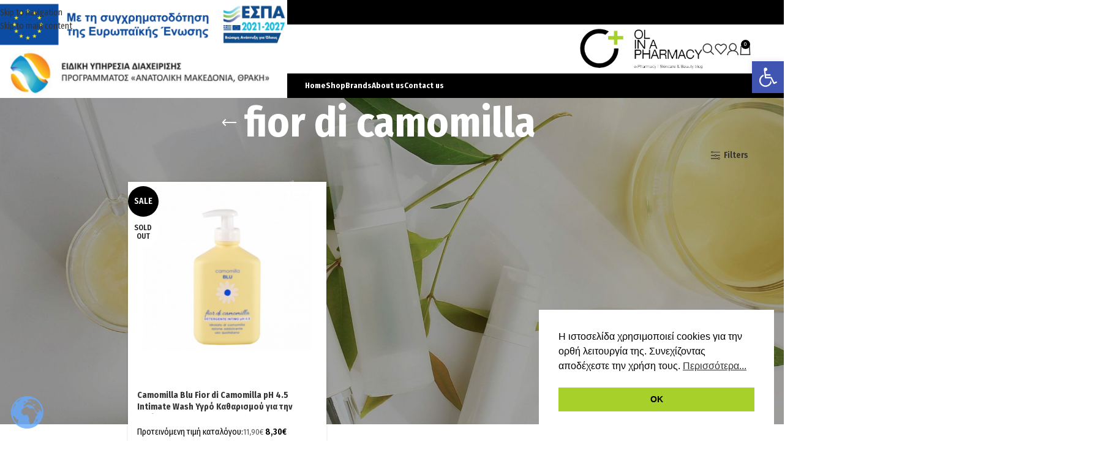

--- FILE ---
content_type: text/html; charset=UTF-8
request_url: https://www.olinapharmacy.gr/product-tag/fior-di-camomilla/
body_size: 48789
content:
<!DOCTYPE html>
<html lang="el">
<head>
	<meta charset="UTF-8">
	<link rel="profile" href="https://gmpg.org/xfn/11">
	<link rel="pingback" href="https://www.olinapharmacy.gr/xmlrpc.php">

	<meta name='robots' content='index, follow, max-image-preview:large, max-snippet:-1, max-video-preview:-1' />

<!-- Google Tag Manager for WordPress by gtm4wp.com -->
<script data-cfasync="false" data-pagespeed-no-defer>
	var gtm4wp_datalayer_name = "dataLayer";
	var dataLayer = dataLayer || [];
	const gtm4wp_use_sku_instead = 0;
	const gtm4wp_currency = 'EUR';
	const gtm4wp_product_per_impression = 10;
	const gtm4wp_clear_ecommerce = false;
	const gtm4wp_datalayer_max_timeout = 2000;

	const gtm4wp_scrollerscript_debugmode         = false;
	const gtm4wp_scrollerscript_callbacktime      = 100;
	const gtm4wp_scrollerscript_readerlocation    = 150;
	const gtm4wp_scrollerscript_contentelementid  = "content";
	const gtm4wp_scrollerscript_scannertime       = 60;
</script>
<!-- End Google Tag Manager for WordPress by gtm4wp.com -->
<!-- Google Tag Manager by PYS -->
    <script data-cfasync="false" data-pagespeed-no-defer>
	    window.dataLayerPYS = window.dataLayerPYS || [];
	</script>
<!-- End Google Tag Manager by PYS -->
	<!-- This site is optimized with the Yoast SEO plugin v26.8 - https://yoast.com/product/yoast-seo-wordpress/ -->
	<title>fior di camomilla - OlinaPharmacy</title><link rel="preload" as="style" href="https://fonts.googleapis.com/css?family=Fira%20Sans%20Condensed%3A400%2C600%2C700%7CLato%3A400%2C700%2C300%7CRoboto%3A100%2C100italic%2C200%2C200italic%2C300%2C300italic%2C400%2C400italic%2C500%2C500italic%2C600%2C600italic%2C700%2C700italic%2C800%2C800italic%2C900%2C900italic%7CRoboto%20Slab%3A100%2C100italic%2C200%2C200italic%2C300%2C300italic%2C400%2C400italic%2C500%2C500italic%2C600%2C600italic%2C700%2C700italic%2C800%2C800italic%2C900%2C900italic&#038;subset=greek&#038;display=swap" /><link rel="stylesheet" href="https://fonts.googleapis.com/css?family=Fira%20Sans%20Condensed%3A400%2C600%2C700%7CLato%3A400%2C700%2C300%7CRoboto%3A100%2C100italic%2C200%2C200italic%2C300%2C300italic%2C400%2C400italic%2C500%2C500italic%2C600%2C600italic%2C700%2C700italic%2C800%2C800italic%2C900%2C900italic%7CRoboto%20Slab%3A100%2C100italic%2C200%2C200italic%2C300%2C300italic%2C400%2C400italic%2C500%2C500italic%2C600%2C600italic%2C700%2C700italic%2C800%2C800italic%2C900%2C900italic&#038;subset=greek&#038;display=swap" media="print" onload="this.media='all'" /><noscript><link rel="stylesheet" href="https://fonts.googleapis.com/css?family=Fira%20Sans%20Condensed%3A400%2C600%2C700%7CLato%3A400%2C700%2C300%7CRoboto%3A100%2C100italic%2C200%2C200italic%2C300%2C300italic%2C400%2C400italic%2C500%2C500italic%2C600%2C600italic%2C700%2C700italic%2C800%2C800italic%2C900%2C900italic%7CRoboto%20Slab%3A100%2C100italic%2C200%2C200italic%2C300%2C300italic%2C400%2C400italic%2C500%2C500italic%2C600%2C600italic%2C700%2C700italic%2C800%2C800italic%2C900%2C900italic&#038;subset=greek&#038;display=swap" /></noscript>
	<link rel="canonical" href="https://www.olinapharmacy.gr/product-tag/fior-di-camomilla/" />
	<meta property="og:locale" content="el_GR" />
	<meta property="og:type" content="article" />
	<meta property="og:title" content="fior di camomilla - OlinaPharmacy" />
	<meta property="og:url" content="https://www.olinapharmacy.gr/product-tag/fior-di-camomilla/" />
	<meta property="og:site_name" content="OlinaPharmacy" />
	<meta name="twitter:card" content="summary_large_image" />
	<script type="application/ld+json" class="yoast-schema-graph">{"@context":"https://schema.org","@graph":[{"@type":"CollectionPage","@id":"https://www.olinapharmacy.gr/product-tag/fior-di-camomilla/","url":"https://www.olinapharmacy.gr/product-tag/fior-di-camomilla/","name":"fior di camomilla - OlinaPharmacy","isPartOf":{"@id":"https://www.olinapharmacy.gr/#website"},"primaryImageOfPage":{"@id":"https://www.olinapharmacy.gr/product-tag/fior-di-camomilla/#primaryimage"},"image":{"@id":"https://www.olinapharmacy.gr/product-tag/fior-di-camomilla/#primaryimage"},"thumbnailUrl":"https://www.olinapharmacy.gr/wp-content/uploads/2023/06/camomilla-blu-fior-di-camomilla-ph4.5.jpg","breadcrumb":{"@id":"https://www.olinapharmacy.gr/product-tag/fior-di-camomilla/#breadcrumb"},"inLanguage":"el"},{"@type":"ImageObject","inLanguage":"el","@id":"https://www.olinapharmacy.gr/product-tag/fior-di-camomilla/#primaryimage","url":"https://www.olinapharmacy.gr/wp-content/uploads/2023/06/camomilla-blu-fior-di-camomilla-ph4.5.jpg","contentUrl":"https://www.olinapharmacy.gr/wp-content/uploads/2023/06/camomilla-blu-fior-di-camomilla-ph4.5.jpg","width":700,"height":700,"caption":"camomilla-blu-fior-di-camomilla-ph45"},{"@type":"BreadcrumbList","@id":"https://www.olinapharmacy.gr/product-tag/fior-di-camomilla/#breadcrumb","itemListElement":[{"@type":"ListItem","position":1,"name":"Home","item":"https://www.olinapharmacy.gr/"},{"@type":"ListItem","position":2,"name":"fior di camomilla"}]},{"@type":"WebSite","@id":"https://www.olinapharmacy.gr/#website","url":"https://www.olinapharmacy.gr/","name":"Olina Pharmacy","description":"Ηλεκτρονικό Φαρμακείο","publisher":{"@id":"https://www.olinapharmacy.gr/#organization"},"potentialAction":[{"@type":"SearchAction","target":{"@type":"EntryPoint","urlTemplate":"https://www.olinapharmacy.gr/?s={search_term_string}"},"query-input":{"@type":"PropertyValueSpecification","valueRequired":true,"valueName":"search_term_string"}}],"inLanguage":"el"},{"@type":"Organization","@id":"https://www.olinapharmacy.gr/#organization","name":"OlinaPharmacy","url":"https://www.olinapharmacy.gr/","logo":{"@type":"ImageObject","inLanguage":"el","@id":"https://www.olinapharmacy.gr/#/schema/logo/image/","url":"https://www.olinapharmacy.gr/wp-content/uploads/2018/12/OlinaPharmacyFull150px.jpg","contentUrl":"https://www.olinapharmacy.gr/wp-content/uploads/2018/12/OlinaPharmacyFull150px.jpg","width":455,"height":150,"caption":"OlinaPharmacy"},"image":{"@id":"https://www.olinapharmacy.gr/#/schema/logo/image/"},"sameAs":["https://www.facebook.com/OlinaPharmacy/","https://www.instagram.com/ol_in_a_pharmacy/?hl=el","https://www.youtube.com/channel/UCKLPj2jrJEBYJnB4sxX2nmg/featured"]}]}</script>
	<!-- / Yoast SEO plugin. -->


<script type='application/javascript' id='pys-version-script'>console.log('PixelYourSite PRO version 12.2.5');</script>
<link rel='dns-prefetch' href='//www.googletagmanager.com' />
<link rel='dns-prefetch' href='//fonts.googleapis.com' />
<link href='https://fonts.gstatic.com' crossorigin rel='preconnect' />
<style id='wp-img-auto-sizes-contain-inline-css' type='text/css'>
img:is([sizes=auto i],[sizes^="auto," i]){contain-intrinsic-size:3000px 1500px}
/*# sourceURL=wp-img-auto-sizes-contain-inline-css */
</style>
<link rel='stylesheet' id='berocket_product_brand_style-css' href='https://www.olinapharmacy.gr/wp-content/plugins/brands-for-woocommerce/css/frontend.css?ver=3.8.6.4' type='text/css' media='all' />
<link rel='stylesheet' id='sbi_styles-css' href='https://www.olinapharmacy.gr/wp-content/plugins/instagram-feed/css/sbi-styles.min.css?ver=6.9.1' type='text/css' media='all' />
<link rel='stylesheet' id='wp-block-library-css' href='https://www.olinapharmacy.gr/wp-includes/css/dist/block-library/style.min.css?ver=6.9' type='text/css' media='all' />
<link rel='stylesheet' id='wc-blocks-style-css' href='https://www.olinapharmacy.gr/wp-content/plugins/woocommerce/assets/client/blocks/wc-blocks.css?ver=wc-10.2.1' type='text/css' media='all' />
<style id='global-styles-inline-css' type='text/css'>
:root{--wp--preset--aspect-ratio--square: 1;--wp--preset--aspect-ratio--4-3: 4/3;--wp--preset--aspect-ratio--3-4: 3/4;--wp--preset--aspect-ratio--3-2: 3/2;--wp--preset--aspect-ratio--2-3: 2/3;--wp--preset--aspect-ratio--16-9: 16/9;--wp--preset--aspect-ratio--9-16: 9/16;--wp--preset--color--black: #000000;--wp--preset--color--cyan-bluish-gray: #abb8c3;--wp--preset--color--white: #ffffff;--wp--preset--color--pale-pink: #f78da7;--wp--preset--color--vivid-red: #cf2e2e;--wp--preset--color--luminous-vivid-orange: #ff6900;--wp--preset--color--luminous-vivid-amber: #fcb900;--wp--preset--color--light-green-cyan: #7bdcb5;--wp--preset--color--vivid-green-cyan: #00d084;--wp--preset--color--pale-cyan-blue: #8ed1fc;--wp--preset--color--vivid-cyan-blue: #0693e3;--wp--preset--color--vivid-purple: #9b51e0;--wp--preset--gradient--vivid-cyan-blue-to-vivid-purple: linear-gradient(135deg,rgb(6,147,227) 0%,rgb(155,81,224) 100%);--wp--preset--gradient--light-green-cyan-to-vivid-green-cyan: linear-gradient(135deg,rgb(122,220,180) 0%,rgb(0,208,130) 100%);--wp--preset--gradient--luminous-vivid-amber-to-luminous-vivid-orange: linear-gradient(135deg,rgb(252,185,0) 0%,rgb(255,105,0) 100%);--wp--preset--gradient--luminous-vivid-orange-to-vivid-red: linear-gradient(135deg,rgb(255,105,0) 0%,rgb(207,46,46) 100%);--wp--preset--gradient--very-light-gray-to-cyan-bluish-gray: linear-gradient(135deg,rgb(238,238,238) 0%,rgb(169,184,195) 100%);--wp--preset--gradient--cool-to-warm-spectrum: linear-gradient(135deg,rgb(74,234,220) 0%,rgb(151,120,209) 20%,rgb(207,42,186) 40%,rgb(238,44,130) 60%,rgb(251,105,98) 80%,rgb(254,248,76) 100%);--wp--preset--gradient--blush-light-purple: linear-gradient(135deg,rgb(255,206,236) 0%,rgb(152,150,240) 100%);--wp--preset--gradient--blush-bordeaux: linear-gradient(135deg,rgb(254,205,165) 0%,rgb(254,45,45) 50%,rgb(107,0,62) 100%);--wp--preset--gradient--luminous-dusk: linear-gradient(135deg,rgb(255,203,112) 0%,rgb(199,81,192) 50%,rgb(65,88,208) 100%);--wp--preset--gradient--pale-ocean: linear-gradient(135deg,rgb(255,245,203) 0%,rgb(182,227,212) 50%,rgb(51,167,181) 100%);--wp--preset--gradient--electric-grass: linear-gradient(135deg,rgb(202,248,128) 0%,rgb(113,206,126) 100%);--wp--preset--gradient--midnight: linear-gradient(135deg,rgb(2,3,129) 0%,rgb(40,116,252) 100%);--wp--preset--font-size--small: 13px;--wp--preset--font-size--medium: 20px;--wp--preset--font-size--large: 36px;--wp--preset--font-size--x-large: 42px;--wp--preset--spacing--20: 0.44rem;--wp--preset--spacing--30: 0.67rem;--wp--preset--spacing--40: 1rem;--wp--preset--spacing--50: 1.5rem;--wp--preset--spacing--60: 2.25rem;--wp--preset--spacing--70: 3.38rem;--wp--preset--spacing--80: 5.06rem;--wp--preset--shadow--natural: 6px 6px 9px rgba(0, 0, 0, 0.2);--wp--preset--shadow--deep: 12px 12px 50px rgba(0, 0, 0, 0.4);--wp--preset--shadow--sharp: 6px 6px 0px rgba(0, 0, 0, 0.2);--wp--preset--shadow--outlined: 6px 6px 0px -3px rgb(255, 255, 255), 6px 6px rgb(0, 0, 0);--wp--preset--shadow--crisp: 6px 6px 0px rgb(0, 0, 0);}:where(body) { margin: 0; }.wp-site-blocks > .alignleft { float: left; margin-right: 2em; }.wp-site-blocks > .alignright { float: right; margin-left: 2em; }.wp-site-blocks > .aligncenter { justify-content: center; margin-left: auto; margin-right: auto; }:where(.is-layout-flex){gap: 0.5em;}:where(.is-layout-grid){gap: 0.5em;}.is-layout-flow > .alignleft{float: left;margin-inline-start: 0;margin-inline-end: 2em;}.is-layout-flow > .alignright{float: right;margin-inline-start: 2em;margin-inline-end: 0;}.is-layout-flow > .aligncenter{margin-left: auto !important;margin-right: auto !important;}.is-layout-constrained > .alignleft{float: left;margin-inline-start: 0;margin-inline-end: 2em;}.is-layout-constrained > .alignright{float: right;margin-inline-start: 2em;margin-inline-end: 0;}.is-layout-constrained > .aligncenter{margin-left: auto !important;margin-right: auto !important;}.is-layout-constrained > :where(:not(.alignleft):not(.alignright):not(.alignfull)){margin-left: auto !important;margin-right: auto !important;}body .is-layout-flex{display: flex;}.is-layout-flex{flex-wrap: wrap;align-items: center;}.is-layout-flex > :is(*, div){margin: 0;}body .is-layout-grid{display: grid;}.is-layout-grid > :is(*, div){margin: 0;}body{padding-top: 0px;padding-right: 0px;padding-bottom: 0px;padding-left: 0px;}a:where(:not(.wp-element-button)){text-decoration: none;}:root :where(.wp-element-button, .wp-block-button__link){background-color: #32373c;border-width: 0;color: #fff;font-family: inherit;font-size: inherit;font-style: inherit;font-weight: inherit;letter-spacing: inherit;line-height: inherit;padding-top: calc(0.667em + 2px);padding-right: calc(1.333em + 2px);padding-bottom: calc(0.667em + 2px);padding-left: calc(1.333em + 2px);text-decoration: none;text-transform: inherit;}.has-black-color{color: var(--wp--preset--color--black) !important;}.has-cyan-bluish-gray-color{color: var(--wp--preset--color--cyan-bluish-gray) !important;}.has-white-color{color: var(--wp--preset--color--white) !important;}.has-pale-pink-color{color: var(--wp--preset--color--pale-pink) !important;}.has-vivid-red-color{color: var(--wp--preset--color--vivid-red) !important;}.has-luminous-vivid-orange-color{color: var(--wp--preset--color--luminous-vivid-orange) !important;}.has-luminous-vivid-amber-color{color: var(--wp--preset--color--luminous-vivid-amber) !important;}.has-light-green-cyan-color{color: var(--wp--preset--color--light-green-cyan) !important;}.has-vivid-green-cyan-color{color: var(--wp--preset--color--vivid-green-cyan) !important;}.has-pale-cyan-blue-color{color: var(--wp--preset--color--pale-cyan-blue) !important;}.has-vivid-cyan-blue-color{color: var(--wp--preset--color--vivid-cyan-blue) !important;}.has-vivid-purple-color{color: var(--wp--preset--color--vivid-purple) !important;}.has-black-background-color{background-color: var(--wp--preset--color--black) !important;}.has-cyan-bluish-gray-background-color{background-color: var(--wp--preset--color--cyan-bluish-gray) !important;}.has-white-background-color{background-color: var(--wp--preset--color--white) !important;}.has-pale-pink-background-color{background-color: var(--wp--preset--color--pale-pink) !important;}.has-vivid-red-background-color{background-color: var(--wp--preset--color--vivid-red) !important;}.has-luminous-vivid-orange-background-color{background-color: var(--wp--preset--color--luminous-vivid-orange) !important;}.has-luminous-vivid-amber-background-color{background-color: var(--wp--preset--color--luminous-vivid-amber) !important;}.has-light-green-cyan-background-color{background-color: var(--wp--preset--color--light-green-cyan) !important;}.has-vivid-green-cyan-background-color{background-color: var(--wp--preset--color--vivid-green-cyan) !important;}.has-pale-cyan-blue-background-color{background-color: var(--wp--preset--color--pale-cyan-blue) !important;}.has-vivid-cyan-blue-background-color{background-color: var(--wp--preset--color--vivid-cyan-blue) !important;}.has-vivid-purple-background-color{background-color: var(--wp--preset--color--vivid-purple) !important;}.has-black-border-color{border-color: var(--wp--preset--color--black) !important;}.has-cyan-bluish-gray-border-color{border-color: var(--wp--preset--color--cyan-bluish-gray) !important;}.has-white-border-color{border-color: var(--wp--preset--color--white) !important;}.has-pale-pink-border-color{border-color: var(--wp--preset--color--pale-pink) !important;}.has-vivid-red-border-color{border-color: var(--wp--preset--color--vivid-red) !important;}.has-luminous-vivid-orange-border-color{border-color: var(--wp--preset--color--luminous-vivid-orange) !important;}.has-luminous-vivid-amber-border-color{border-color: var(--wp--preset--color--luminous-vivid-amber) !important;}.has-light-green-cyan-border-color{border-color: var(--wp--preset--color--light-green-cyan) !important;}.has-vivid-green-cyan-border-color{border-color: var(--wp--preset--color--vivid-green-cyan) !important;}.has-pale-cyan-blue-border-color{border-color: var(--wp--preset--color--pale-cyan-blue) !important;}.has-vivid-cyan-blue-border-color{border-color: var(--wp--preset--color--vivid-cyan-blue) !important;}.has-vivid-purple-border-color{border-color: var(--wp--preset--color--vivid-purple) !important;}.has-vivid-cyan-blue-to-vivid-purple-gradient-background{background: var(--wp--preset--gradient--vivid-cyan-blue-to-vivid-purple) !important;}.has-light-green-cyan-to-vivid-green-cyan-gradient-background{background: var(--wp--preset--gradient--light-green-cyan-to-vivid-green-cyan) !important;}.has-luminous-vivid-amber-to-luminous-vivid-orange-gradient-background{background: var(--wp--preset--gradient--luminous-vivid-amber-to-luminous-vivid-orange) !important;}.has-luminous-vivid-orange-to-vivid-red-gradient-background{background: var(--wp--preset--gradient--luminous-vivid-orange-to-vivid-red) !important;}.has-very-light-gray-to-cyan-bluish-gray-gradient-background{background: var(--wp--preset--gradient--very-light-gray-to-cyan-bluish-gray) !important;}.has-cool-to-warm-spectrum-gradient-background{background: var(--wp--preset--gradient--cool-to-warm-spectrum) !important;}.has-blush-light-purple-gradient-background{background: var(--wp--preset--gradient--blush-light-purple) !important;}.has-blush-bordeaux-gradient-background{background: var(--wp--preset--gradient--blush-bordeaux) !important;}.has-luminous-dusk-gradient-background{background: var(--wp--preset--gradient--luminous-dusk) !important;}.has-pale-ocean-gradient-background{background: var(--wp--preset--gradient--pale-ocean) !important;}.has-electric-grass-gradient-background{background: var(--wp--preset--gradient--electric-grass) !important;}.has-midnight-gradient-background{background: var(--wp--preset--gradient--midnight) !important;}.has-small-font-size{font-size: var(--wp--preset--font-size--small) !important;}.has-medium-font-size{font-size: var(--wp--preset--font-size--medium) !important;}.has-large-font-size{font-size: var(--wp--preset--font-size--large) !important;}.has-x-large-font-size{font-size: var(--wp--preset--font-size--x-large) !important;}
/*# sourceURL=global-styles-inline-css */
</style>

<link rel='stylesheet' id='owl-carousel-css' href='https://www.olinapharmacy.gr/wp-content/plugins/free-gifts-for-woocommerce/assets/css/owl.carousel.min.css?ver=10.0.0' type='text/css' media='all' />
<link rel='stylesheet' id='fgf-owl-carousel-css' href='https://www.olinapharmacy.gr/wp-content/plugins/free-gifts-for-woocommerce/assets/css/owl-carousel-enhanced.css?ver=10.0.0' type='text/css' media='all' />
<link rel='stylesheet' id='lightcase-css' href='https://www.olinapharmacy.gr/wp-content/plugins/free-gifts-for-woocommerce/assets/css/lightcase.min.css?ver=10.0.0' type='text/css' media='all' />
<link rel='stylesheet' id='fgf-frontend-css-css' href='https://www.olinapharmacy.gr/wp-content/plugins/free-gifts-for-woocommerce/assets/css/frontend.css?ver=10.0.0' type='text/css' media='all' />
<style id='woocommerce-inline-inline-css' type='text/css'>
.woocommerce form .form-row .required { visibility: visible; }
/*# sourceURL=woocommerce-inline-inline-css */
</style>
<link rel='stylesheet' id='nsc_bar_nice-cookie-consent-css' href='https://www.olinapharmacy.gr/wp-content/plugins/beautiful-and-responsive-cookie-consent/public/cookieNSCconsent.min.css?ver=4.9.2' type='text/css' media='all' />
<link rel='stylesheet' id='pojo-a11y-css' href='https://www.olinapharmacy.gr/wp-content/plugins/pojo-accessibility/modules/legacy/assets/css/style.min.css?ver=1.0.0' type='text/css' media='all' />
<link rel='stylesheet' id='woo-variation-swatches-css' href='https://www.olinapharmacy.gr/wp-content/plugins/woo-variation-swatches/assets/css/frontend.min.css?ver=1762914152' type='text/css' media='all' />
<style id='woo-variation-swatches-inline-css' type='text/css'>
:root {
--wvs-tick:url("data:image/svg+xml;utf8,%3Csvg filter='drop-shadow(0px 0px 2px rgb(0 0 0 / .8))' xmlns='http://www.w3.org/2000/svg'  viewBox='0 0 30 30'%3E%3Cpath fill='none' stroke='%23ffffff' stroke-linecap='round' stroke-linejoin='round' stroke-width='4' d='M4 16L11 23 27 7'/%3E%3C/svg%3E");

--wvs-cross:url("data:image/svg+xml;utf8,%3Csvg filter='drop-shadow(0px 0px 5px rgb(255 255 255 / .6))' xmlns='http://www.w3.org/2000/svg' width='72px' height='72px' viewBox='0 0 24 24'%3E%3Cpath fill='none' stroke='%23ff0000' stroke-linecap='round' stroke-width='0.6' d='M5 5L19 19M19 5L5 19'/%3E%3C/svg%3E");
--wvs-single-product-item-width:50px;
--wvs-single-product-item-height:50px;
--wvs-single-product-item-font-size:16px}
/*# sourceURL=woo-variation-swatches-inline-css */
</style>
<link rel='stylesheet' id='yith_wcbm_badge_style-css' href='https://www.olinapharmacy.gr/wp-content/plugins/yith-woocommerce-badge-management-premium/assets/css/frontend.css?ver=3.20.0' type='text/css' media='all' />
<style id='yith_wcbm_badge_style-inline-css' type='text/css'>
.yith-wcbm-badge.yith-wcbm-badge-image.yith-wcbm-badge-22202 {
				bottom: 0; right: 0; 
				opacity: 100%;
				
				margin: 0px 0px 0px 0px;
				padding: 0px 0px 0px 0px;
				 width:120px;
			}@media only screen and (max-width: 768px) {
							.yith-wcbm-badge.yith-wcbm-badge-image.yith-wcbm-badge-22202{ 
							-ms-transform:  scale(0.5); -webkit-transform:  scale(0.5); transform:  scale(0.5);
							}
						}
				.yith-wcbm-badge.yith-wcbm-badge-image.yith-wcbm-badge-22203 {
				bottom: 0; right: 0; 
				opacity: 100%;
				
				margin: 0px 0px 0px 0px;
				padding: 0px 0px 0px 0px;
				 width:120px;
			}@media only screen and (max-width: 768px) {
							.yith-wcbm-badge.yith-wcbm-badge-image.yith-wcbm-badge-22203{ 
							-ms-transform:  scale(0.5); -webkit-transform:  scale(0.5); transform:  scale(0.5);
							}
						}
				.yith-wcbm-badge.yith-wcbm-badge-image.yith-wcbm-badge-22204 {
				bottom: 0; right: 0; 
				opacity: 100%;
				
				margin: 0px 0px 0px 0px;
				padding: 0px 0px 0px 0px;
				 width:120px;
			}@media only screen and (max-width: 768px) {
							.yith-wcbm-badge.yith-wcbm-badge-image.yith-wcbm-badge-22204{ 
							-ms-transform:  scale(0.5); -webkit-transform:  scale(0.5); transform:  scale(0.5);
							}
						}
				.yith-wcbm-badge.yith-wcbm-badge-image.yith-wcbm-badge-22198 {
				bottom: 0; right: 0; 
				opacity: 100%;
				
				margin: 0px 0px 0px 0px;
				padding: 0px 0px 0px 0px;
				 width:120px;
			}@media only screen and (max-width: 768px) {
							.yith-wcbm-badge.yith-wcbm-badge-image.yith-wcbm-badge-22198{ 
							-ms-transform:  scale(0.5); -webkit-transform:  scale(0.5); transform:  scale(0.5);
							}
						}
				.yith-wcbm-badge.yith-wcbm-badge-image.yith-wcbm-badge-20090 {
				bottom: 0; right: 0; 
				opacity: 100%;
				
				margin: 0px 0px 0px 0px;
				padding: 0px 0px 0px 0px;
				 width:120px;
			}@media only screen and (max-width: 768px) {
							.yith-wcbm-badge.yith-wcbm-badge-image.yith-wcbm-badge-20090{ 
							-ms-transform:  scale(0.5); -webkit-transform:  scale(0.5); transform:  scale(0.5);
							}
						}
				.yith-wcbm-badge.yith-wcbm-badge-image.yith-wcbm-badge-19978 {
				bottom: 0; right: 0; 
				opacity: 100%;
				
				margin: 0px 0px 0px 0px;
				padding: 0px 0px 0px 0px;
				 width:120px;
			}@media only screen and (max-width: 768px) {
							.yith-wcbm-badge.yith-wcbm-badge-image.yith-wcbm-badge-19978{ 
							-ms-transform:  scale(0.5); -webkit-transform:  scale(0.5); transform:  scale(0.5);
							}
						}
				.yith-wcbm-badge.yith-wcbm-badge-image.yith-wcbm-badge-20049 {
				bottom: 0; right: 0; 
				opacity: 100%;
				
				margin: 0px 0px 0px 0px;
				padding: 0px 0px 0px 0px;
				 width:120px;
			}@media only screen and (max-width: 768px) {
							.yith-wcbm-badge.yith-wcbm-badge-image.yith-wcbm-badge-20049{ 
							-ms-transform:  scale(0.5); -webkit-transform:  scale(0.5); transform:  scale(0.5);
							}
						}
				.yith-wcbm-badge.yith-wcbm-badge-image.yith-wcbm-badge-23825 {
				bottom: 0; right: 0; 
				opacity: 100%;
				
				margin: 0px 0px 0px 0px;
				padding: 0px 0px 0px 0px;
				 width:120px;
			}@media only screen and (max-width: 768px) {
							.yith-wcbm-badge.yith-wcbm-badge-image.yith-wcbm-badge-23825{ 
							-ms-transform:  scale(0.5); -webkit-transform:  scale(0.5); transform:  scale(0.5);
							}
						}
				.yith-wcbm-badge.yith-wcbm-badge-image.yith-wcbm-badge-19979 {
				bottom: 0; right: 0; 
				opacity: 100%;
				
				margin: 0px 0px 0px 0px;
				padding: 0px 0px 0px 0px;
				 width:120px;
			}@media only screen and (max-width: 768px) {
							.yith-wcbm-badge.yith-wcbm-badge-image.yith-wcbm-badge-19979{ 
							-ms-transform:  scale(0.5); -webkit-transform:  scale(0.5); transform:  scale(0.5);
							}
						}
				.yith-wcbm-badge.yith-wcbm-badge-image.yith-wcbm-badge-20673 {
				bottom: 0; right: 0; 
				opacity: 100%;
				
				margin: 0px 0px 0px 0px;
				padding: 0px 0px 0px 0px;
				 width:120px;
			}@media only screen and (max-width: 768px) {
							.yith-wcbm-badge.yith-wcbm-badge-image.yith-wcbm-badge-20673{ 
							-ms-transform:  scale(0.5); -webkit-transform:  scale(0.5); transform:  scale(0.5);
							}
						}
				.yith-wcbm-badge.yith-wcbm-badge-image.yith-wcbm-badge-20674 {
				bottom: 0; right: 0; 
				opacity: 100%;
				
				margin: 0px 0px 0px 0px;
				padding: 0px 0px 0px 0px;
				 width:120px;
			}@media only screen and (max-width: 768px) {
							.yith-wcbm-badge.yith-wcbm-badge-image.yith-wcbm-badge-20674{ 
							-ms-transform:  scale(0.5); -webkit-transform:  scale(0.5); transform:  scale(0.5);
							}
						}
				.yith-wcbm-badge.yith-wcbm-badge-image.yith-wcbm-badge-21422 {
				bottom: 0; right: 0; 
				opacity: 100%;
				
				margin: 0px 0px 0px 0px;
				padding: 0px 0px 0px 0px;
				 width:120px;
			}@media only screen and (max-width: 768px) {
							.yith-wcbm-badge.yith-wcbm-badge-image.yith-wcbm-badge-21422{ 
							-ms-transform:  scale(0.5); -webkit-transform:  scale(0.5); transform:  scale(0.5);
							}
						}
				.yith-wcbm-badge.yith-wcbm-badge-image.yith-wcbm-badge-21685 {
				bottom: 0; right: 0; 
				opacity: 100%;
				
				margin: 0px 0px 0px 0px;
				padding: 0px 0px 0px 0px;
				 width:120px;
			}@media only screen and (max-width: 768px) {
							.yith-wcbm-badge.yith-wcbm-badge-image.yith-wcbm-badge-21685{ 
							-ms-transform:  scale(0.5); -webkit-transform:  scale(0.5); transform:  scale(0.5);
							}
						}
				.yith-wcbm-badge.yith-wcbm-badge-image.yith-wcbm-badge-20675 {
				bottom: 0; right: 0; 
				opacity: 100%;
				
				margin: 0px 0px 0px 0px;
				padding: 0px 0px 0px 0px;
				 width:120px;
			}@media only screen and (max-width: 768px) {
							.yith-wcbm-badge.yith-wcbm-badge-image.yith-wcbm-badge-20675{ 
							-ms-transform:  scale(0.5); -webkit-transform:  scale(0.5); transform:  scale(0.5);
							}
						}
				.yith-wcbm-badge.yith-wcbm-badge-image.yith-wcbm-badge-20056 {
				bottom: 0; right: 0; 
				opacity: 100%;
				
				margin: 0px 0px 0px 0px;
				padding: 0px 0px 0px 0px;
				 width:120px;
			}@media only screen and (max-width: 768px) {
							.yith-wcbm-badge.yith-wcbm-badge-image.yith-wcbm-badge-20056{ 
							-ms-transform:  scale(0.5); -webkit-transform:  scale(0.5); transform:  scale(0.5);
							}
						}
				.yith-wcbm-badge.yith-wcbm-badge-image.yith-wcbm-badge-22109 {
				bottom: 0; right: 0; 
				opacity: 100%;
				
				margin: 0px 0px 0px 0px;
				padding: 0px 0px 0px 0px;
				 width:120px;
			}@media only screen and (max-width: 768px) {
							.yith-wcbm-badge.yith-wcbm-badge-image.yith-wcbm-badge-22109{ 
							-ms-transform:  scale(0.5); -webkit-transform:  scale(0.5); transform:  scale(0.5);
							}
						}
				.yith-wcbm-badge.yith-wcbm-badge-image.yith-wcbm-badge-19980 {
				bottom: 0; right: 0; 
				opacity: 100%;
				
				margin: 0px 0px 0px 0px;
				padding: 0px 0px 0px 0px;
				 width:120px;
			}@media only screen and (max-width: 768px) {
							.yith-wcbm-badge.yith-wcbm-badge-image.yith-wcbm-badge-19980{ 
							-ms-transform:  scale(0.5); -webkit-transform:  scale(0.5); transform:  scale(0.5);
							}
						}
				.yith-wcbm-badge.yith-wcbm-badge-image.yith-wcbm-badge-20053 {
				bottom: 0; right: 0; 
				opacity: 100%;
				
				margin: 0px 0px 0px 0px;
				padding: 0px 0px 0px 0px;
				 width:120px;
			}@media only screen and (max-width: 768px) {
							.yith-wcbm-badge.yith-wcbm-badge-image.yith-wcbm-badge-20053{ 
							-ms-transform:  scale(0.5); -webkit-transform:  scale(0.5); transform:  scale(0.5);
							}
						}
				.yith-wcbm-badge.yith-wcbm-badge-image.yith-wcbm-badge-19977 {
				bottom: 0; right: 0; 
				opacity: 100%;
				
				margin: 0px 0px 0px 0px;
				padding: 0px 0px 0px 0px;
				 width:120px;
			}@media only screen and (max-width: 768px) {
							.yith-wcbm-badge.yith-wcbm-badge-image.yith-wcbm-badge-19977{ 
							-ms-transform:  scale(0.5); -webkit-transform:  scale(0.5); transform:  scale(0.5);
							}
						}
				.yith-wcbm-badge.yith-wcbm-badge-image.yith-wcbm-badge-23285 {
				bottom: 0; right: 0; 
				opacity: 92%;
				
				margin: 0px 0px 0px 0px;
				padding: 0px 0px 0px 0px;
				 width:120px;
			}@media only screen and (max-width: 768px) {
							.yith-wcbm-badge.yith-wcbm-badge-image.yith-wcbm-badge-23285{ 
							-ms-transform:  scale(0.5); -webkit-transform:  scale(0.5); transform:  scale(0.5);
							}
						}
				.yith-wcbm-badge.yith-wcbm-badge-image.yith-wcbm-badge-23188 {
				bottom: 0; right: 0; 
				opacity: 100%;
				
				margin: 0px 0px 0px 0px;
				padding: 0px 0px 0px 0px;
				 width:120px;
			}@media only screen and (max-width: 768px) {
							.yith-wcbm-badge.yith-wcbm-badge-image.yith-wcbm-badge-23188{ 
							-ms-transform:  scale(0.5); -webkit-transform:  scale(0.5); transform:  scale(0.5);
							}
						}
				.yith-wcbm-badge.yith-wcbm-badge-image.yith-wcbm-badge-19971 {
				bottom: 0; right: 0; 
				opacity: 100%;
				
				margin: 0px 0px 0px 0px;
				padding: 0px 0px 0px 0px;
				 width:120px;
			}@media only screen and (max-width: 768px) {
							.yith-wcbm-badge.yith-wcbm-badge-image.yith-wcbm-badge-19971{ 
							-ms-transform:  scale(0.5); -webkit-transform:  scale(0.5); transform:  scale(0.5);
							}
						}
				.yith-wcbm-badge.yith-wcbm-badge-image.yith-wcbm-badge-20052 {
				bottom: 0; right: 0; 
				opacity: 100%;
				
				margin: 0px 0px 0px 0px;
				padding: 0px 0px 0px 0px;
				 width:120px;
			}@media only screen and (max-width: 768px) {
							.yith-wcbm-badge.yith-wcbm-badge-image.yith-wcbm-badge-20052{ 
							-ms-transform:  scale(0.5); -webkit-transform:  scale(0.5); transform:  scale(0.5);
							}
						}
				
/*# sourceURL=yith_wcbm_badge_style-inline-css */
</style>
<link rel='stylesheet' id='yith-gfont-open-sans-css' href='https://www.olinapharmacy.gr/wp-content/plugins/yith-woocommerce-badge-management-premium/assets/fonts/open-sans/style.css?ver=3.20.0' type='text/css' media='all' />
<link rel='stylesheet' id='wd-widget-price-filter-css' href='https://www.olinapharmacy.gr/wp-content/themes/woodmart/css/parts/woo-widget-price-filter.min.css?ver=8.3.7' type='text/css' media='all' />
<link rel='stylesheet' id='wd-widget-woo-other-css' href='https://www.olinapharmacy.gr/wp-content/themes/woodmart/css/parts/woo-widget-other.min.css?ver=8.3.7' type='text/css' media='all' />
<link rel='stylesheet' id='elementor-frontend-css' href='https://www.olinapharmacy.gr/wp-content/plugins/elementor/assets/css/frontend.min.css?ver=3.32.2' type='text/css' media='all' />
<link rel='stylesheet' id='eael-general-css' href='https://www.olinapharmacy.gr/wp-content/plugins/essential-addons-for-elementor-lite/assets/front-end/css/view/general.min.css?ver=6.3.2' type='text/css' media='all' />
<link rel='stylesheet' id='cwginstock_frontend_css-css' href='https://www.olinapharmacy.gr/wp-content/plugins/back-in-stock-notifier-for-woocommerce/assets/css/frontend.min.css?ver=6.2.3' type='text/css' media='' />
<link rel='stylesheet' id='cwginstock_bootstrap-css' href='https://www.olinapharmacy.gr/wp-content/plugins/back-in-stock-notifier-for-woocommerce/assets/css/bootstrap.min.css?ver=6.2.3' type='text/css' media='' />
<link rel='stylesheet' id='elementor-icons-css' href='https://www.olinapharmacy.gr/wp-content/plugins/elementor/assets/lib/eicons/css/elementor-icons.min.css?ver=5.44.0' type='text/css' media='all' />
<link rel='stylesheet' id='elementor-post-10228-css' href='https://www.olinapharmacy.gr/wp-content/uploads/elementor/css/post-10228.css?ver=1769653395' type='text/css' media='all' />
<link rel='stylesheet' id='sbistyles-css' href='https://www.olinapharmacy.gr/wp-content/plugins/instagram-feed/css/sbi-styles.min.css?ver=6.9.1' type='text/css' media='all' />
<link rel='stylesheet' id='wd-style-base-css' href='https://www.olinapharmacy.gr/wp-content/themes/woodmart/css/parts/base.min.css?ver=8.3.7' type='text/css' media='all' />
<link rel='stylesheet' id='wd-helpers-wpb-elem-css' href='https://www.olinapharmacy.gr/wp-content/themes/woodmart/css/parts/helpers-wpb-elem.min.css?ver=8.3.7' type='text/css' media='all' />
<link rel='stylesheet' id='wd-revolution-slider-css' href='https://www.olinapharmacy.gr/wp-content/themes/woodmart/css/parts/int-rev-slider.min.css?ver=8.3.7' type='text/css' media='all' />
<link rel='stylesheet' id='wd-elementor-base-css' href='https://www.olinapharmacy.gr/wp-content/themes/woodmart/css/parts/int-elem-base.min.css?ver=8.3.7' type='text/css' media='all' />
<link rel='stylesheet' id='wd-elementor-pro-base-css' href='https://www.olinapharmacy.gr/wp-content/themes/woodmart/css/parts/int-elementor-pro.min.css?ver=8.3.7' type='text/css' media='all' />
<link rel='stylesheet' id='wd-woocommerce-base-css' href='https://www.olinapharmacy.gr/wp-content/themes/woodmart/css/parts/woocommerce-base.min.css?ver=8.3.7' type='text/css' media='all' />
<link rel='stylesheet' id='wd-mod-star-rating-css' href='https://www.olinapharmacy.gr/wp-content/themes/woodmart/css/parts/mod-star-rating.min.css?ver=8.3.7' type='text/css' media='all' />
<link rel='stylesheet' id='wd-woocommerce-block-notices-css' href='https://www.olinapharmacy.gr/wp-content/themes/woodmart/css/parts/woo-mod-block-notices.min.css?ver=8.3.7' type='text/css' media='all' />
<link rel='stylesheet' id='wd-woo-opt-free-progress-bar-css' href='https://www.olinapharmacy.gr/wp-content/themes/woodmart/css/parts/woo-opt-free-progress-bar.min.css?ver=8.3.7' type='text/css' media='all' />
<link rel='stylesheet' id='wd-woo-mod-progress-bar-css' href='https://www.olinapharmacy.gr/wp-content/themes/woodmart/css/parts/woo-mod-progress-bar.min.css?ver=8.3.7' type='text/css' media='all' />
<link rel='stylesheet' id='wd-widget-active-filters-css' href='https://www.olinapharmacy.gr/wp-content/themes/woodmart/css/parts/woo-widget-active-filters.min.css?ver=8.3.7' type='text/css' media='all' />
<link rel='stylesheet' id='wd-woo-shop-predefined-css' href='https://www.olinapharmacy.gr/wp-content/themes/woodmart/css/parts/woo-shop-predefined.min.css?ver=8.3.7' type='text/css' media='all' />
<link rel='stylesheet' id='wd-woo-shop-el-products-per-page-css' href='https://www.olinapharmacy.gr/wp-content/themes/woodmart/css/parts/woo-shop-el-products-per-page.min.css?ver=8.3.7' type='text/css' media='all' />
<link rel='stylesheet' id='wd-woo-shop-page-title-css' href='https://www.olinapharmacy.gr/wp-content/themes/woodmart/css/parts/woo-shop-page-title.min.css?ver=8.3.7' type='text/css' media='all' />
<link rel='stylesheet' id='wd-woo-mod-shop-loop-head-css' href='https://www.olinapharmacy.gr/wp-content/themes/woodmart/css/parts/woo-mod-shop-loop-head.min.css?ver=8.3.7' type='text/css' media='all' />
<link rel='stylesheet' id='wd-woo-shop-el-products-view-css' href='https://www.olinapharmacy.gr/wp-content/themes/woodmart/css/parts/woo-shop-el-products-view.min.css?ver=8.3.7' type='text/css' media='all' />
<link rel='stylesheet' id='wd-wp-blocks-css' href='https://www.olinapharmacy.gr/wp-content/themes/woodmart/css/parts/wp-blocks.min.css?ver=8.3.7' type='text/css' media='all' />
<link rel='stylesheet' id='child-style-css' href='https://www.olinapharmacy.gr/wp-content/themes/woodmart-child/style.css?ver=8.3.7' type='text/css' media='all' />
<link rel='stylesheet' id='wd-header-base-css' href='https://www.olinapharmacy.gr/wp-content/themes/woodmart/css/parts/header-base.min.css?ver=8.3.7' type='text/css' media='all' />
<link rel='stylesheet' id='wd-mod-tools-css' href='https://www.olinapharmacy.gr/wp-content/themes/woodmart/css/parts/mod-tools.min.css?ver=8.3.7' type='text/css' media='all' />
<link rel='stylesheet' id='wd-header-elements-base-css' href='https://www.olinapharmacy.gr/wp-content/themes/woodmart/css/parts/header-el-base.min.css?ver=8.3.7' type='text/css' media='all' />
<link rel='stylesheet' id='wd-header-search-css' href='https://www.olinapharmacy.gr/wp-content/themes/woodmart/css/parts/header-el-search.min.css?ver=8.3.7' type='text/css' media='all' />
<link rel='stylesheet' id='wd-header-my-account-dropdown-css' href='https://www.olinapharmacy.gr/wp-content/themes/woodmart/css/parts/header-el-my-account-dropdown.min.css?ver=8.3.7' type='text/css' media='all' />
<link rel='stylesheet' id='wd-woo-mod-login-form-css' href='https://www.olinapharmacy.gr/wp-content/themes/woodmart/css/parts/woo-mod-login-form.min.css?ver=8.3.7' type='text/css' media='all' />
<link rel='stylesheet' id='wd-header-my-account-css' href='https://www.olinapharmacy.gr/wp-content/themes/woodmart/css/parts/header-el-my-account.min.css?ver=8.3.7' type='text/css' media='all' />
<link rel='stylesheet' id='wd-header-cart-side-css' href='https://www.olinapharmacy.gr/wp-content/themes/woodmart/css/parts/header-el-cart-side.min.css?ver=8.3.7' type='text/css' media='all' />
<link rel='stylesheet' id='wd-header-cart-css' href='https://www.olinapharmacy.gr/wp-content/themes/woodmart/css/parts/header-el-cart.min.css?ver=8.3.7' type='text/css' media='all' />
<link rel='stylesheet' id='wd-widget-shopping-cart-css' href='https://www.olinapharmacy.gr/wp-content/themes/woodmart/css/parts/woo-widget-shopping-cart.min.css?ver=8.3.7' type='text/css' media='all' />
<link rel='stylesheet' id='wd-widget-product-list-css' href='https://www.olinapharmacy.gr/wp-content/themes/woodmart/css/parts/woo-widget-product-list.min.css?ver=8.3.7' type='text/css' media='all' />
<link rel='stylesheet' id='wd-header-mobile-nav-dropdown-css' href='https://www.olinapharmacy.gr/wp-content/themes/woodmart/css/parts/header-el-mobile-nav-dropdown.min.css?ver=8.3.7' type='text/css' media='all' />
<link rel='stylesheet' id='wd-page-title-css' href='https://www.olinapharmacy.gr/wp-content/themes/woodmart/css/parts/page-title.min.css?ver=8.3.7' type='text/css' media='all' />
<link rel='stylesheet' id='wd-off-canvas-sidebar-css' href='https://www.olinapharmacy.gr/wp-content/themes/woodmart/css/parts/opt-off-canvas-sidebar.min.css?ver=8.3.7' type='text/css' media='all' />
<link rel='stylesheet' id='wd-widget-nav-css' href='https://www.olinapharmacy.gr/wp-content/themes/woodmart/css/parts/widget-nav.min.css?ver=8.3.7' type='text/css' media='all' />
<link rel='stylesheet' id='wd-widget-layered-nav-stock-status-css' href='https://www.olinapharmacy.gr/wp-content/themes/woodmart/css/parts/woo-widget-layered-nav-stock-status.min.css?ver=8.3.7' type='text/css' media='all' />
<link rel='stylesheet' id='wd-shop-filter-area-css' href='https://www.olinapharmacy.gr/wp-content/themes/woodmart/css/parts/woo-shop-el-filters-area.min.css?ver=8.3.7' type='text/css' media='all' />
<link rel='stylesheet' id='wd-woo-shop-el-order-by-css' href='https://www.olinapharmacy.gr/wp-content/themes/woodmart/css/parts/woo-shop-el-order-by.min.css?ver=8.3.7' type='text/css' media='all' />
<link rel='stylesheet' id='wd-woo-opt-title-limit-css' href='https://www.olinapharmacy.gr/wp-content/themes/woodmart/css/parts/woo-opt-title-limit.min.css?ver=8.3.7' type='text/css' media='all' />
<link rel='stylesheet' id='wd-product-loop-css' href='https://www.olinapharmacy.gr/wp-content/themes/woodmart/css/parts/woo-product-loop.min.css?ver=8.3.7' type='text/css' media='all' />
<link rel='stylesheet' id='wd-product-loop-tiled-css' href='https://www.olinapharmacy.gr/wp-content/themes/woodmart/css/parts/woo-product-loop-tiled.min.css?ver=8.3.7' type='text/css' media='all' />
<link rel='stylesheet' id='wd-categories-loop-center-css' href='https://www.olinapharmacy.gr/wp-content/themes/woodmart/css/parts/woo-categories-loop-center-old.min.css?ver=8.3.7' type='text/css' media='all' />
<link rel='stylesheet' id='wd-woo-categories-loop-css' href='https://www.olinapharmacy.gr/wp-content/themes/woodmart/css/parts/woo-categories-loop.min.css?ver=8.3.7' type='text/css' media='all' />
<link rel='stylesheet' id='wd-categories-loop-css' href='https://www.olinapharmacy.gr/wp-content/themes/woodmart/css/parts/woo-categories-loop-old.min.css?ver=8.3.7' type='text/css' media='all' />
<link rel='stylesheet' id='wd-sticky-loader-css' href='https://www.olinapharmacy.gr/wp-content/themes/woodmart/css/parts/mod-sticky-loader.min.css?ver=8.3.7' type='text/css' media='all' />
<link rel='stylesheet' id='wd-woo-mod-product-labels-css' href='https://www.olinapharmacy.gr/wp-content/themes/woodmart/css/parts/woo-mod-product-labels.min.css?ver=8.3.7' type='text/css' media='all' />
<link rel='stylesheet' id='wd-woo-mod-product-labels-round-css' href='https://www.olinapharmacy.gr/wp-content/themes/woodmart/css/parts/woo-mod-product-labels-round.min.css?ver=8.3.7' type='text/css' media='all' />
<link rel='stylesheet' id='wd-widget-collapse-css' href='https://www.olinapharmacy.gr/wp-content/themes/woodmart/css/parts/opt-widget-collapse.min.css?ver=8.3.7' type='text/css' media='all' />
<link rel='stylesheet' id='wd-footer-base-css' href='https://www.olinapharmacy.gr/wp-content/themes/woodmart/css/parts/footer-base.min.css?ver=8.3.7' type='text/css' media='all' />
<link rel='stylesheet' id='wd-text-block-css' href='https://www.olinapharmacy.gr/wp-content/themes/woodmart/css/parts/el-text-block.min.css?ver=8.3.7' type='text/css' media='all' />
<link rel='stylesheet' id='wd-list-css' href='https://www.olinapharmacy.gr/wp-content/themes/woodmart/css/parts/el-list.min.css?ver=8.3.7' type='text/css' media='all' />
<link rel='stylesheet' id='wd-el-list-css' href='https://www.olinapharmacy.gr/wp-content/themes/woodmart/css/parts/el-list-wpb-elem.min.css?ver=8.3.7' type='text/css' media='all' />
<link rel='stylesheet' id='wd-widget-wd-recent-posts-css' href='https://www.olinapharmacy.gr/wp-content/themes/woodmart/css/parts/widget-wd-recent-posts.min.css?ver=8.3.7' type='text/css' media='all' />
<link rel='stylesheet' id='wd-header-search-fullscreen-css' href='https://www.olinapharmacy.gr/wp-content/themes/woodmart/css/parts/header-el-search-fullscreen-general.min.css?ver=8.3.7' type='text/css' media='all' />
<link rel='stylesheet' id='wd-header-search-fullscreen-1-css' href='https://www.olinapharmacy.gr/wp-content/themes/woodmart/css/parts/header-el-search-fullscreen-1.min.css?ver=8.3.7' type='text/css' media='all' />
<link rel='stylesheet' id='wd-wd-search-form-css' href='https://www.olinapharmacy.gr/wp-content/themes/woodmart/css/parts/wd-search-form.min.css?ver=8.3.7' type='text/css' media='all' />
<link rel='stylesheet' id='wd-wd-search-results-css' href='https://www.olinapharmacy.gr/wp-content/themes/woodmart/css/parts/wd-search-results.min.css?ver=8.3.7' type='text/css' media='all' />
<link rel='stylesheet' id='wd-wd-search-dropdown-css' href='https://www.olinapharmacy.gr/wp-content/themes/woodmart/css/parts/wd-search-dropdown.min.css?ver=8.3.7' type='text/css' media='all' />
<link rel='stylesheet' id='wd-shop-off-canvas-sidebar-css' href='https://www.olinapharmacy.gr/wp-content/themes/woodmart/css/parts/opt-shop-off-canvas-sidebar.min.css?ver=8.3.7' type='text/css' media='all' />
<link rel='stylesheet' id='xts-style-header_225790-css' href='https://www.olinapharmacy.gr/wp-content/uploads/2026/01/xts-header_225790-1768384356.css?ver=8.3.7' type='text/css' media='all' />
<link rel='stylesheet' id='xts-style-theme_settings_default-css' href='https://www.olinapharmacy.gr/wp-content/uploads/2026/01/xts-theme_settings_default-1768384246.css?ver=8.3.7' type='text/css' media='all' />



<script id="nsc_bara_consent_mode_default_script" data-pagespeed-no-defer data-cfasync nowprocket data-no-optimize="1" data-no-defer="1" type="text/javascript">
        window.nsc_bara_consentModeConfig = {"analytics_storage":["allow"],"ad_storage":["allow"],"ad_personalization":["allow"],"ad_user_data":["allow"],"functionality_storage":["allow"],"personalization_storage":["allow"],"security_storage":["allow"]};
        window["dataLayer"] = window["dataLayer"] || [];
        function gtag() {
            window["dataLayerPYS"].push(arguments);
        }
        gtag("consent", "default", {"analytics_storage":"granted","ad_storage":"granted","ad_personalization":"granted","ad_user_data":"granted","functionality_storage":"granted","personalization_storage":"granted","security_storage":"granted"});
        
        window["dataLayer"].push({event:"consent_mode_default", "consentType": "info"});</script>
<script id="nsc_bara_consent_mode_update_script" data-pagespeed-no-defer data-cfasync nowprocket data-no-optimize="1" data-no-defer="1" type="text/javascript">!function(e,n,o,t,r){if(!1===function(){if(c(o))return!0;return!1}())return;let i=!1;function a(e){if("newBanner"===n){const n=function(){if(!1!==i)return i;const e=c(o);let n=!1;try{n=JSON.parse(decodeURIComponent(e))}catch(e){return console.warn(e),!1}return n}();return!(!n.categories||!n.categories.includes(e))}const t=function(e){if(["detailed","detailedRev","detailedRevDeny"].includes(n))return o+"_"+e;return o}(e),r=c(t),a="dismiss"===r?"allow":r;if(!["allow","deny"].includes(a))throw new Error(`Cookie Banner: Invalid cookie value: ${a} for cookie: ${t}. This might happen, if the you changed your cookie banner, but forgot to update the consent setting in "consent apis" accordingly.`);return["opt-in","opt-out","info"].includes(n)?a===e:"allow"===a}function c(e){return document.cookie.match("(^|;)\\s*"+e+"\\s*=\\s*([^;]+)")?.pop()||""}!function(){const o={},i=Object.keys(t);for(let e=0;e<i.length;e+=1){const n=t[i[e]].filter((e=>a(e)));n&&Array.isArray(n)&&n.length>0?o[i[e]]="granted":o[i[e]]="denied"}window[e]=window[e]||[],function(){window[e].push(arguments)}("consent","update",o),!0===window.nsc_bara_pushUETconsent&&(window.uetq=window.uetq||[],window.uetq.push("consent","update",{ad_storage:o.ad_storage}));if(window[e].push({event:"consent_mode_update",consentType:n,method:"pushed per inline."}),r){if(console.log("cleanedGtagValuesUpdate from PHP",JSON.parse(r)),console.log("cleanedGtagValuesUpdate internal JS",o),r!==JSON.stringify(o))throw new Error("💀💀💀💀💀 PHP and JS DIFFER 💀💀💀💀💀💀");console.log("%c All GOOD PHP and JS seems to be the same. ","background: #cef5d8; color: #5c5e5c")}}()}
      ("dataLayer","info","cookieconsent_status",window.nsc_bara_consentModeConfig, "");</script><script type="text/javascript" src="https://www.olinapharmacy.gr/wp-includes/js/jquery/jquery.min.js?ver=3.7.1" id="jquery-core-js"></script>
<script type="text/javascript" src="https://www.olinapharmacy.gr/wp-includes/js/jquery/jquery-migrate.min.js?ver=3.4.1" id="jquery-migrate-js"></script>
<script type="text/javascript" src="https://www.olinapharmacy.gr/wp-content/plugins/woocommerce/assets/js/jquery-blockui/jquery.blockUI.min.js?ver=2.7.0-wc.10.2.1" id="jquery-blockui-js" data-wp-strategy="defer"></script>
<script type="text/javascript" id="fgf-frontend-js-extra">
/* <![CDATA[ */
var fgf_frontend_params = {"gift_products_pagination_nonce":"191d68e1a7","gift_product_nonce":"a2bd1337e2","ajaxurl":"https://www.olinapharmacy.gr/wp-admin/admin-ajax.php","current_page_url":"https://www.olinapharmacy.gr/product/camomilla-blu-fior-di-camomilla-ph-4-5-intimate-wash-300ml/","add_to_cart_link":"https://www.olinapharmacy.gr/product/camomilla-blu-fior-di-camomilla-ph-4-5-intimate-wash-300ml/?fgf_gift_product=%s&fgf_rule_id=%s&fgf_buy_product_id=%s&fgf_coupon_id=%s","ajax_add_to_cart":"no","dropdown_add_to_cart_behaviour":"1","add_to_cart_alert_message":"Please select a Gift"};
//# sourceURL=fgf-frontend-js-extra
/* ]]> */
</script>
<script type="text/javascript" src="https://www.olinapharmacy.gr/wp-content/plugins/free-gifts-for-woocommerce/assets/js/frontend.js?ver=10.0.0" id="fgf-frontend-js"></script>
<script type="text/javascript" src="https://www.olinapharmacy.gr/wp-content/plugins/free-gifts-for-woocommerce/assets/js/owl.carousel.min.js?ver=10.0.0" id="owl-carousel-js"></script>
<script type="text/javascript" id="fgf-owl-carousel-js-extra">
/* <![CDATA[ */
var fgf_carousel_params = {"desktop_count":"3","tablet_count":"2","mobile_count":"1","item_margin":"10","nav":"true","nav_prev_text":"\u003C","nav_next_text":"\u003E","pagination":"true","item_per_slide":"1","slide_speed":"5000","auto_play":"true"};
//# sourceURL=fgf-owl-carousel-js-extra
/* ]]> */
</script>
<script type="text/javascript" src="https://www.olinapharmacy.gr/wp-content/plugins/free-gifts-for-woocommerce/assets/js/owl-carousel-enhanced.js?ver=10.0.0" id="fgf-owl-carousel-js"></script>
<script type="text/javascript" src="https://www.olinapharmacy.gr/wp-content/plugins/free-gifts-for-woocommerce/assets/js/lightcase.min.js?ver=10.0.0" id="lightcase-js"></script>
<script type="text/javascript" src="https://www.olinapharmacy.gr/wp-content/plugins/free-gifts-for-woocommerce/assets/js/fgf-lightcase-enhanced.js?ver=10.0.0" id="fgf-lightcase-js"></script>
<script type="text/javascript" id="wc-add-to-cart-js-extra">
/* <![CDATA[ */
var wc_add_to_cart_params = {"ajax_url":"/wp-admin/admin-ajax.php","wc_ajax_url":"/?wc-ajax=%%endpoint%%","i18n_view_cart":"\u039a\u03b1\u03bb\u03ac\u03b8\u03b9","cart_url":"https://www.olinapharmacy.gr/cart/","is_cart":"","cart_redirect_after_add":"no"};
//# sourceURL=wc-add-to-cart-js-extra
/* ]]> */
</script>
<script type="text/javascript" src="https://www.olinapharmacy.gr/wp-content/plugins/woocommerce/assets/js/frontend/add-to-cart.min.js?ver=10.2.1" id="wc-add-to-cart-js" defer="defer" data-wp-strategy="defer"></script>
<script type="text/javascript" src="https://www.olinapharmacy.gr/wp-content/plugins/woocommerce/assets/js/js-cookie/js.cookie.min.js?ver=2.1.4-wc.10.2.1" id="js-cookie-js" defer="defer" data-wp-strategy="defer"></script>
<script type="text/javascript" id="woocommerce-js-extra">
/* <![CDATA[ */
var woocommerce_params = {"ajax_url":"/wp-admin/admin-ajax.php","wc_ajax_url":"/?wc-ajax=%%endpoint%%","i18n_password_show":"\u0395\u03bc\u03c6\u03ac\u03bd\u03b9\u03c3\u03b7 \u03c3\u03c5\u03bd\u03b8\u03b7\u03bc\u03b1\u03c4\u03b9\u03ba\u03bf\u03cd","i18n_password_hide":"\u0391\u03c0\u03cc\u03ba\u03c1\u03c5\u03c8\u03b7 \u03c3\u03c5\u03bd\u03b8\u03b7\u03bc\u03b1\u03c4\u03b9\u03ba\u03bf\u03cd"};
//# sourceURL=woocommerce-js-extra
/* ]]> */
</script>
<script type="text/javascript" src="https://www.olinapharmacy.gr/wp-content/plugins/woocommerce/assets/js/frontend/woocommerce.min.js?ver=10.2.1" id="woocommerce-js" defer="defer" data-wp-strategy="defer"></script>
<script type="text/javascript" src="https://www.olinapharmacy.gr/wp-content/plugins/duracelltomi-google-tag-manager/dist/js/analytics-talk-content-tracking.js?ver=1.22.3" id="gtm4wp-scroll-tracking-js"></script>
<script type="text/javascript" src="https://www.olinapharmacy.gr/wp-content/plugins/pixelyoursite-pro/dist/scripts/js.cookie-2.1.3.min.js?ver=2.1.3" id="js-cookie-pys-js"></script>
<script type="text/javascript" src="https://www.olinapharmacy.gr/wp-content/plugins/pixelyoursite-pro/dist/scripts/jquery.bind-first-0.2.3.min.js" id="jquery-bind-first-js"></script>
<script type="text/javascript" src="https://www.olinapharmacy.gr/wp-content/plugins/pixelyoursite-pro/dist/scripts/sha256.js?ver=0.11.0" id="js-sha256-js"></script>
<script type="text/javascript" src="https://www.olinapharmacy.gr/wp-content/plugins/pixelyoursite-pro/dist/scripts/tld.min.js?ver=2.3.1" id="js-tld-js"></script>
<script type="text/javascript" id="pys-js-extra">
/* <![CDATA[ */
var pysOptions = {"staticEvents":{"facebook":{"init_event":[{"delay":0,"type":"static","ajaxFire":false,"name":"PageView","pixelIds":["896237809368832"],"eventID":"2ccf7fbb-e18a-47b6-b8f2-1b88e756fb0f","params":{"categories":"\u0393\u03c5\u03bd\u03b1\u03af\u03ba\u03b1, \u0395\u03c5\u03b1\u03af\u03c3\u03b8\u03b7\u03c4\u03b7 \u03a0\u03b5\u03c1\u03b9\u03bf\u03c7\u03ae","tags":"camomilla blu, fior di camomilla, intimate, ph4.5, wash, \u03b5\u03c5\u03b1\u03af\u03c3\u03b8\u03b7\u03c4\u03b7 \u03c0\u03b5\u03c1\u03b9\u03bf\u03c7\u03ae","page_title":"fior di camomilla","post_type":"product_tag","post_id":2863,"plugin":"PixelYourSite","event_url":"www.olinapharmacy.gr/product-tag/fior-di-camomilla/","user_role":"guest"},"e_id":"init_event","ids":[],"hasTimeWindow":false,"timeWindow":0,"woo_order":"","edd_order":""}]}},"dynamicEvents":{"automatic_event_internal_link":{"facebook":{"delay":0,"type":"dyn","name":"InternalClick","pixelIds":["896237809368832"],"eventID":"2f3529bb-7da6-4a0b-9fb3-cab55dc165af","params":{"page_title":"fior di camomilla","post_type":"product_tag","post_id":2863,"plugin":"PixelYourSite","event_url":"www.olinapharmacy.gr/product-tag/fior-di-camomilla/","user_role":"guest"},"e_id":"automatic_event_internal_link","ids":[],"hasTimeWindow":false,"timeWindow":0,"woo_order":"","edd_order":""},"ga":{"delay":0,"type":"dyn","name":"InternalClick","trackingIds":["G-86MR7ZQ3MT"],"eventID":"2f3529bb-7da6-4a0b-9fb3-cab55dc165af","params":{"page_title":"fior di camomilla","post_type":"product_tag","post_id":2863,"plugin":"PixelYourSite","event_url":"www.olinapharmacy.gr/product-tag/fior-di-camomilla/","user_role":"guest"},"e_id":"automatic_event_internal_link","ids":[],"hasTimeWindow":false,"timeWindow":0,"woo_order":"","edd_order":""}},"automatic_event_outbound_link":{"facebook":{"delay":0,"type":"dyn","name":"OutboundClick","pixelIds":["896237809368832"],"eventID":"65af92a3-377f-4c15-8d6f-79220f622004","params":{"page_title":"fior di camomilla","post_type":"product_tag","post_id":2863,"plugin":"PixelYourSite","event_url":"www.olinapharmacy.gr/product-tag/fior-di-camomilla/","user_role":"guest"},"e_id":"automatic_event_outbound_link","ids":[],"hasTimeWindow":false,"timeWindow":0,"woo_order":"","edd_order":""},"ga":{"delay":0,"type":"dyn","name":"OutboundClick","trackingIds":["G-86MR7ZQ3MT"],"eventID":"65af92a3-377f-4c15-8d6f-79220f622004","params":{"page_title":"fior di camomilla","post_type":"product_tag","post_id":2863,"plugin":"PixelYourSite","event_url":"www.olinapharmacy.gr/product-tag/fior-di-camomilla/","user_role":"guest"},"e_id":"automatic_event_outbound_link","ids":[],"hasTimeWindow":false,"timeWindow":0,"woo_order":"","edd_order":""}},"automatic_event_video":{"facebook":{"delay":0,"type":"dyn","name":"WatchVideo","pixelIds":["896237809368832"],"eventID":"b438bfee-3c63-4290-aee8-c6208b9e080b","params":{"page_title":"fior di camomilla","post_type":"product_tag","post_id":2863,"plugin":"PixelYourSite","event_url":"www.olinapharmacy.gr/product-tag/fior-di-camomilla/","user_role":"guest"},"e_id":"automatic_event_video","ids":[],"hasTimeWindow":false,"timeWindow":0,"woo_order":"","edd_order":""},"ga":{"delay":0,"type":"dyn","name":"WatchVideo","youtube_disabled":false,"trackingIds":["G-86MR7ZQ3MT"],"eventID":"b438bfee-3c63-4290-aee8-c6208b9e080b","params":{"page_title":"fior di camomilla","post_type":"product_tag","post_id":2863,"plugin":"PixelYourSite","event_url":"www.olinapharmacy.gr/product-tag/fior-di-camomilla/","user_role":"guest"},"e_id":"automatic_event_video","ids":[],"hasTimeWindow":false,"timeWindow":0,"woo_order":"","edd_order":""}},"automatic_event_tel_link":{"facebook":{"delay":0,"type":"dyn","name":"TelClick","pixelIds":["896237809368832"],"eventID":"15142099-a0ac-4297-8455-7b9d9db2c427","params":{"page_title":"fior di camomilla","post_type":"product_tag","post_id":2863,"plugin":"PixelYourSite","event_url":"www.olinapharmacy.gr/product-tag/fior-di-camomilla/","user_role":"guest"},"e_id":"automatic_event_tel_link","ids":[],"hasTimeWindow":false,"timeWindow":0,"woo_order":"","edd_order":""},"ga":{"delay":0,"type":"dyn","name":"TelClick","trackingIds":["G-86MR7ZQ3MT"],"eventID":"15142099-a0ac-4297-8455-7b9d9db2c427","params":{"page_title":"fior di camomilla","post_type":"product_tag","post_id":2863,"plugin":"PixelYourSite","event_url":"www.olinapharmacy.gr/product-tag/fior-di-camomilla/","user_role":"guest"},"e_id":"automatic_event_tel_link","ids":[],"hasTimeWindow":false,"timeWindow":0,"woo_order":"","edd_order":""}},"automatic_event_email_link":{"facebook":{"delay":0,"type":"dyn","name":"EmailClick","pixelIds":["896237809368832"],"eventID":"b26295b3-d14b-425a-a9d3-4ffa56972531","params":{"page_title":"fior di camomilla","post_type":"product_tag","post_id":2863,"plugin":"PixelYourSite","event_url":"www.olinapharmacy.gr/product-tag/fior-di-camomilla/","user_role":"guest"},"e_id":"automatic_event_email_link","ids":[],"hasTimeWindow":false,"timeWindow":0,"woo_order":"","edd_order":""},"ga":{"delay":0,"type":"dyn","name":"EmailClick","trackingIds":["G-86MR7ZQ3MT"],"eventID":"b26295b3-d14b-425a-a9d3-4ffa56972531","params":{"page_title":"fior di camomilla","post_type":"product_tag","post_id":2863,"plugin":"PixelYourSite","event_url":"www.olinapharmacy.gr/product-tag/fior-di-camomilla/","user_role":"guest"},"e_id":"automatic_event_email_link","ids":[],"hasTimeWindow":false,"timeWindow":0,"woo_order":"","edd_order":""}},"automatic_event_form":{"facebook":{"delay":0,"type":"dyn","name":"Form","pixelIds":["896237809368832"],"eventID":"c15c0693-5386-4730-9189-4919ea40d481","params":{"page_title":"fior di camomilla","post_type":"product_tag","post_id":2863,"plugin":"PixelYourSite","event_url":"www.olinapharmacy.gr/product-tag/fior-di-camomilla/","user_role":"guest"},"e_id":"automatic_event_form","ids":[],"hasTimeWindow":false,"timeWindow":0,"woo_order":"","edd_order":""},"ga":{"delay":0,"type":"dyn","name":"Form","trackingIds":["G-86MR7ZQ3MT"],"eventID":"c15c0693-5386-4730-9189-4919ea40d481","params":{"page_title":"fior di camomilla","post_type":"product_tag","post_id":2863,"plugin":"PixelYourSite","event_url":"www.olinapharmacy.gr/product-tag/fior-di-camomilla/","user_role":"guest"},"e_id":"automatic_event_form","ids":[],"hasTimeWindow":false,"timeWindow":0,"woo_order":"","edd_order":""}},"automatic_event_download":{"facebook":{"delay":0,"type":"dyn","name":"Download","extensions":["","doc","exe","js","pdf","ppt","tgz","zip","xls"],"pixelIds":["896237809368832"],"eventID":"56e3a477-c82d-4328-a565-5998258f865f","params":{"page_title":"fior di camomilla","post_type":"product_tag","post_id":2863,"plugin":"PixelYourSite","event_url":"www.olinapharmacy.gr/product-tag/fior-di-camomilla/","user_role":"guest"},"e_id":"automatic_event_download","ids":[],"hasTimeWindow":false,"timeWindow":0,"woo_order":"","edd_order":""},"ga":{"delay":0,"type":"dyn","name":"Download","extensions":["","doc","exe","js","pdf","ppt","tgz","zip","xls"],"trackingIds":["G-86MR7ZQ3MT"],"eventID":"56e3a477-c82d-4328-a565-5998258f865f","params":{"page_title":"fior di camomilla","post_type":"product_tag","post_id":2863,"plugin":"PixelYourSite","event_url":"www.olinapharmacy.gr/product-tag/fior-di-camomilla/","user_role":"guest"},"e_id":"automatic_event_download","ids":[],"hasTimeWindow":false,"timeWindow":0,"woo_order":"","edd_order":""}},"automatic_event_comment":{"facebook":{"delay":0,"type":"dyn","name":"Comment","pixelIds":["896237809368832"],"eventID":"9ac526fb-02e6-4503-b899-f2bdc52421f3","params":{"page_title":"fior di camomilla","post_type":"product_tag","post_id":2863,"plugin":"PixelYourSite","event_url":"www.olinapharmacy.gr/product-tag/fior-di-camomilla/","user_role":"guest"},"e_id":"automatic_event_comment","ids":[],"hasTimeWindow":false,"timeWindow":0,"woo_order":"","edd_order":""},"ga":{"delay":0,"type":"dyn","name":"Comment","trackingIds":["G-86MR7ZQ3MT"],"eventID":"9ac526fb-02e6-4503-b899-f2bdc52421f3","params":{"page_title":"fior di camomilla","post_type":"product_tag","post_id":2863,"plugin":"PixelYourSite","event_url":"www.olinapharmacy.gr/product-tag/fior-di-camomilla/","user_role":"guest"},"e_id":"automatic_event_comment","ids":[],"hasTimeWindow":false,"timeWindow":0,"woo_order":"","edd_order":""}},"automatic_event_adsense":{"facebook":{"delay":0,"type":"dyn","name":"AdSense","pixelIds":["896237809368832"],"eventID":"9f3abc47-7c0c-4258-b4f0-c3db23dcc788","params":{"page_title":"fior di camomilla","post_type":"product_tag","post_id":2863,"plugin":"PixelYourSite","event_url":"www.olinapharmacy.gr/product-tag/fior-di-camomilla/","user_role":"guest"},"e_id":"automatic_event_adsense","ids":[],"hasTimeWindow":false,"timeWindow":0,"woo_order":"","edd_order":""},"ga":{"delay":0,"type":"dyn","name":"AdSense","trackingIds":["G-86MR7ZQ3MT"],"eventID":"9f3abc47-7c0c-4258-b4f0-c3db23dcc788","params":{"page_title":"fior di camomilla","post_type":"product_tag","post_id":2863,"plugin":"PixelYourSite","event_url":"www.olinapharmacy.gr/product-tag/fior-di-camomilla/","user_role":"guest"},"e_id":"automatic_event_adsense","ids":[],"hasTimeWindow":false,"timeWindow":0,"woo_order":"","edd_order":""}},"automatic_event_scroll":{"facebook":{"delay":0,"type":"dyn","name":"PageScroll","scroll_percent":30,"pixelIds":["896237809368832"],"eventID":"dda35394-8a4c-41f5-a093-8fb3f9711ffc","params":{"page_title":"fior di camomilla","post_type":"product_tag","post_id":2863,"plugin":"PixelYourSite","event_url":"www.olinapharmacy.gr/product-tag/fior-di-camomilla/","user_role":"guest"},"e_id":"automatic_event_scroll","ids":[],"hasTimeWindow":false,"timeWindow":0,"woo_order":"","edd_order":""},"ga":{"delay":0,"type":"dyn","name":"PageScroll","scroll_percent":30,"trackingIds":["G-86MR7ZQ3MT"],"eventID":"dda35394-8a4c-41f5-a093-8fb3f9711ffc","params":{"page_title":"fior di camomilla","post_type":"product_tag","post_id":2863,"plugin":"PixelYourSite","event_url":"www.olinapharmacy.gr/product-tag/fior-di-camomilla/","user_role":"guest"},"e_id":"automatic_event_scroll","ids":[],"hasTimeWindow":false,"timeWindow":0,"woo_order":"","edd_order":""}},"automatic_event_time_on_page":{"facebook":{"delay":0,"type":"dyn","name":"TimeOnPage","time_on_page":30,"pixelIds":["896237809368832"],"eventID":"651807af-16ef-47b7-9c5f-b84e9b2093bc","params":{"page_title":"fior di camomilla","post_type":"product_tag","post_id":2863,"plugin":"PixelYourSite","event_url":"www.olinapharmacy.gr/product-tag/fior-di-camomilla/","user_role":"guest"},"e_id":"automatic_event_time_on_page","ids":[],"hasTimeWindow":false,"timeWindow":0,"woo_order":"","edd_order":""},"ga":{"delay":0,"type":"dyn","name":"TimeOnPage","time_on_page":30,"trackingIds":["G-86MR7ZQ3MT"],"eventID":"651807af-16ef-47b7-9c5f-b84e9b2093bc","params":{"page_title":"fior di camomilla","post_type":"product_tag","post_id":2863,"plugin":"PixelYourSite","event_url":"www.olinapharmacy.gr/product-tag/fior-di-camomilla/","user_role":"guest"},"e_id":"automatic_event_time_on_page","ids":[],"hasTimeWindow":false,"timeWindow":0,"woo_order":"","edd_order":""}}},"triggerEvents":[],"triggerEventTypes":[],"facebook":{"pixelIds":["896237809368832"],"advancedMatchingEnabled":false,"advancedMatching":[],"removeMetadata":false,"wooVariableAsSimple":false,"serverApiEnabled":false,"wooCRSendFromServer":false,"send_external_id":true,"enabled_medical":false,"do_not_track_medical_param":["event_url","post_title","page_title","landing_page","content_name","categories","category_name","tags"],"meta_ldu":false},"ga":{"trackingIds":["G-86MR7ZQ3MT"],"retargetingLogic":"ecomm","crossDomainEnabled":false,"crossDomainAcceptIncoming":false,"crossDomainDomains":[],"wooVariableAsSimple":true,"isDebugEnabled":[false],"serverContainerUrls":{"G-86MR7ZQ3MT":{"enable_server_container":"","server_container_url":"","transport_url":""}},"additionalConfig":{"G-86MR7ZQ3MT":{"first_party_collection":true}},"disableAdvertisingFeatures":false,"disableAdvertisingPersonalization":false,"url_passthrough":true,"url_passthrough_filter":true,"custom_page_view_event":false},"debug":"","siteUrl":"https://www.olinapharmacy.gr","ajaxUrl":"https://www.olinapharmacy.gr/wp-admin/admin-ajax.php","ajax_event":"04ce47a10e","trackUTMs":"1","trackTrafficSource":"1","user_id":"0","enable_lading_page_param":"1","cookie_duration":"7","enable_event_day_param":"1","enable_event_month_param":"1","enable_event_time_param":"1","enable_remove_target_url_param":"1","enable_remove_download_url_param":"1","visit_data_model":"first_visit","last_visit_duration":"60","enable_auto_save_advance_matching":"1","enable_success_send_form":"","enable_automatic_events":"1","enable_event_video":"1","ajaxForServerEvent":"1","ajaxForServerStaticEvent":"1","useSendBeacon":"1","send_external_id":"1","external_id_expire":"180","track_cookie_for_subdomains":"1","google_consent_mode":"1","data_persistency":"keep_data","advance_matching_form":{"enable_advance_matching_forms":true,"advance_matching_fn_names":["","first_name","first-name","first name","name","your-name"],"advance_matching_ln_names":["","last_name","last-name","last name"],"advance_matching_tel_names":["","phone","tel","your-phone"],"advance_matching_em_names":[]},"advance_matching_url":{"enable_advance_matching_url":true,"advance_matching_fn_names":[],"advance_matching_ln_names":[],"advance_matching_tel_names":[],"advance_matching_em_names":[]},"track_dynamic_fields":[],"gdpr":{"ajax_enabled":false,"all_disabled_by_api":false,"facebook_disabled_by_api":false,"tiktok_disabled_by_api":false,"analytics_disabled_by_api":false,"google_ads_disabled_by_api":false,"pinterest_disabled_by_api":false,"bing_disabled_by_api":false,"externalID_disabled_by_api":false,"facebook_prior_consent_enabled":true,"tiktok_prior_consent_enabled":true,"analytics_prior_consent_enabled":true,"google_ads_prior_consent_enabled":true,"pinterest_prior_consent_enabled":true,"bing_prior_consent_enabled":true,"cookiebot_integration_enabled":false,"cookiebot_facebook_consent_category":"marketing","cookiebot_tiktok_consent_category":"marketing","cookiebot_analytics_consent_category":"statistics","cookiebot_google_ads_consent_category":"marketing","cookiebot_pinterest_consent_category":"marketing","cookiebot_bing_consent_category":"marketing","cookie_notice_integration_enabled":false,"cookie_law_info_integration_enabled":false,"real_cookie_banner_integration_enabled":false,"consent_magic_integration_enabled":false,"analytics_storage":{"enabled":true,"value":"granted","filter":false},"ad_storage":{"enabled":true,"value":"granted","filter":false},"ad_user_data":{"enabled":true,"value":"granted","filter":false},"ad_personalization":{"enabled":true,"value":"granted","filter":false}},"cookie":{"disabled_all_cookie":false,"disabled_start_session_cookie":false,"disabled_advanced_form_data_cookie":false,"disabled_landing_page_cookie":false,"disabled_first_visit_cookie":false,"disabled_trafficsource_cookie":false,"disabled_utmTerms_cookie":false,"disabled_utmId_cookie":false,"disabled_google_alternative_id":false},"tracking_analytics":{"TrafficSource":"direct","TrafficLanding":"https://www.olinapharmacy.gr/product-tag/fior-di-camomilla/","TrafficUtms":[],"TrafficUtmsId":[],"userDataEnable":true,"userData":{"emails":[],"phones":[],"addresses":[]},"use_encoding_provided_data":true,"use_multiple_provided_data":true},"GATags":{"ga_datalayer_type":"default","ga_datalayer_name":"dataLayerPYS","gclid_alternative_enabled":false,"gclid_alternative_param":""},"automatic":{"enable_youtube":true,"enable_vimeo":true,"enable_video":true},"woo":{"enabled":true,"enabled_save_data_to_orders":true,"addToCartOnButtonEnabled":true,"addToCartOnButtonValueEnabled":true,"addToCartOnButtonValueOption":"price","woo_purchase_on_transaction":true,"woo_view_content_variation_is_selected":true,"singleProductId":null,"affiliateEnabled":false,"removeFromCartSelector":"form.woocommerce-cart-form .remove","addToCartCatchMethod":"add_cart_hook","is_order_received_page":false,"containOrderId":false,"affiliateEventName":"Lead"},"edd":{"enabled":false},"cache_bypass":"1770101609"};
//# sourceURL=pys-js-extra
/* ]]> */
</script>
<script type="text/javascript" src="https://www.olinapharmacy.gr/wp-content/plugins/pixelyoursite-pro/dist/scripts/public.js?ver=12.2.5" id="pys-js"></script>

<!-- Google tag (gtag.js) snippet added by Site Kit -->
<!-- Google Analytics snippet added by Site Kit -->
<script type="text/javascript" src="https://www.googletagmanager.com/gtag/js?id=G-ZRVBRH5811&l=dataLayerPYS" id="google_gtagjs-js" async></script>
<script type="text/javascript" id="google_gtagjs-js-after">
/* <![CDATA[ */
window.dataLayerPYS = window.dataLayerPYS || [];function gtag(){dataLayerPYS.push(arguments);}
gtag("set","linker",{"domains":["www.olinapharmacy.gr"]});
gtag("js", new Date());
gtag("set", "developer_id.dZTNiMT", true);
gtag("config", "G-ZRVBRH5811");
//# sourceURL=google_gtagjs-js-after
/* ]]> */
</script>
<script type="text/javascript" src="https://www.olinapharmacy.gr/wp-content/themes/woodmart/js/libs/device.min.js?ver=8.3.7" id="wd-device-library-js"></script>
<script type="text/javascript" src="https://www.olinapharmacy.gr/wp-content/themes/woodmart/js/scripts/global/scrollBar.min.js?ver=8.3.7" id="wd-scrollbar-js"></script>
<link rel="https://api.w.org/" href="https://www.olinapharmacy.gr/wp-json/" /><link rel="alternate" title="JSON" type="application/json" href="https://www.olinapharmacy.gr/wp-json/wp/v2/product_tag/2863" /><link rel="EditURI" type="application/rsd+xml" title="RSD" href="https://www.olinapharmacy.gr/xmlrpc.php?rsd" />
<meta name="generator" content="WordPress 6.9" />
<meta name="generator" content="WooCommerce 10.2.1" />
<meta name="generator" content="Site Kit by Google 1.162.0" /><meta name="facebook-domain-verification" content="oe9g7wejp5v1a883oiwtfc79qjk5fn" />
<!-- Google Tag Manager for WordPress by gtm4wp.com -->
<!-- GTM Container placement set to automatic -->
<script data-cfasync="false" data-pagespeed-no-defer>
	var dataLayer_content = {"pagePostType":"product","pagePostType2":"tax-product","pageCategory":[],"cartContent":{"totals":{"applied_coupons":[],"discount_total":0,"subtotal":0,"total":0},"items":[]}};
	dataLayer.push( dataLayer_content );
</script>
<script data-cfasync="false" data-pagespeed-no-defer>
(function(w,d,s,l,i){w[l]=w[l]||[];w[l].push({'gtm.start':
new Date().getTime(),event:'gtm.js'});var f=d.getElementsByTagName(s)[0],
j=d.createElement(s),dl=l!='dataLayer'?'&l='+l:'';j.async=true;j.src=
'//www.googletagmanager.com/gtm.js?id='+i+dl;f.parentNode.insertBefore(j,f);
})(window,document,'script','dataLayer','GTM-WW7F5D4');
</script>
<!-- End Google Tag Manager for WordPress by gtm4wp.com --><style type="text/css">
#pojo-a11y-toolbar .pojo-a11y-toolbar-toggle a{ background-color: #4054b2;	color: #ffffff;}
#pojo-a11y-toolbar .pojo-a11y-toolbar-overlay, #pojo-a11y-toolbar .pojo-a11y-toolbar-overlay ul.pojo-a11y-toolbar-items.pojo-a11y-links{ border-color: #4054b2;}
body.pojo-a11y-focusable a:focus{ outline-style: solid !important;	outline-width: 1px !important;	outline-color: #FF0000 !important;}
#pojo-a11y-toolbar{ top: 100px !important;}
#pojo-a11y-toolbar .pojo-a11y-toolbar-overlay{ background-color: #ffffff;}
#pojo-a11y-toolbar .pojo-a11y-toolbar-overlay ul.pojo-a11y-toolbar-items li.pojo-a11y-toolbar-item a, #pojo-a11y-toolbar .pojo-a11y-toolbar-overlay p.pojo-a11y-toolbar-title{ color: #333333;}
#pojo-a11y-toolbar .pojo-a11y-toolbar-overlay ul.pojo-a11y-toolbar-items li.pojo-a11y-toolbar-item a.active{ background-color: #4054b2;	color: #ffffff;}
@media (max-width: 767px) { #pojo-a11y-toolbar { top: 100px !important; } }</style>					<meta name="viewport" content="width=device-width, initial-scale=1.0, maximum-scale=1.0, user-scalable=no">
										<noscript><style>.woocommerce-product-gallery{ opacity: 1 !important; }</style></noscript>
	<meta name="generator" content="Elementor 3.32.2; features: additional_custom_breakpoints; settings: css_print_method-external, google_font-enabled, font_display-auto">
<style type="text/css">.recentcomments a{display:inline !important;padding:0 !important;margin:0 !important;}</style>			<style>
				.e-con.e-parent:nth-of-type(n+4):not(.e-lazyloaded):not(.e-no-lazyload),
				.e-con.e-parent:nth-of-type(n+4):not(.e-lazyloaded):not(.e-no-lazyload) * {
					background-image: none !important;
				}
				@media screen and (max-height: 1024px) {
					.e-con.e-parent:nth-of-type(n+3):not(.e-lazyloaded):not(.e-no-lazyload),
					.e-con.e-parent:nth-of-type(n+3):not(.e-lazyloaded):not(.e-no-lazyload) * {
						background-image: none !important;
					}
				}
				@media screen and (max-height: 640px) {
					.e-con.e-parent:nth-of-type(n+2):not(.e-lazyloaded):not(.e-no-lazyload),
					.e-con.e-parent:nth-of-type(n+2):not(.e-lazyloaded):not(.e-no-lazyload) * {
						background-image: none !important;
					}
				}
			</style>
			<meta name="generator" content="Powered by Slider Revolution 6.7.38 - responsive, Mobile-Friendly Slider Plugin for WordPress with comfortable drag and drop interface." />
<style>
	.btn, .button, button, [type="submit"], [type="button"], .wd-nav > li > a, .slider-title, .breadcrumbs a, .breadcrumbs span, .yoast-breadcrumb a, .yoast-breadcrumb span, table th, .btn, .button, button, [type="submit"], [type="button"], .cart-totals-inner > h2, .woocommerce-cart-form__contents td, .group_table td, .product-price td, .woocommerce-billing-fields > h3, #order_review_heading{
	text-transform:none !important;	
	}
	.widget {
	border-bottom:none !important;	
	}
</style><link rel="icon" href="https://www.olinapharmacy.gr/wp-content/uploads/2018/12/cropped-OlinaPharmacyOfficialLogo512x512B-32x32.png" sizes="32x32" />
<link rel="icon" href="https://www.olinapharmacy.gr/wp-content/uploads/2018/12/cropped-OlinaPharmacyOfficialLogo512x512B-192x192.png" sizes="192x192" />
<link rel="apple-touch-icon" href="https://www.olinapharmacy.gr/wp-content/uploads/2018/12/cropped-OlinaPharmacyOfficialLogo512x512B-180x180.png" />
<meta name="msapplication-TileImage" content="https://www.olinapharmacy.gr/wp-content/uploads/2018/12/cropped-OlinaPharmacyOfficialLogo512x512B-270x270.png" />
<script>function setREVStartSize(e){
			//window.requestAnimationFrame(function() {
				window.RSIW = window.RSIW===undefined ? window.innerWidth : window.RSIW;
				window.RSIH = window.RSIH===undefined ? window.innerHeight : window.RSIH;
				try {
					var pw = document.getElementById(e.c).parentNode.offsetWidth,
						newh;
					pw = pw===0 || isNaN(pw) || (e.l=="fullwidth" || e.layout=="fullwidth") ? window.RSIW : pw;
					e.tabw = e.tabw===undefined ? 0 : parseInt(e.tabw);
					e.thumbw = e.thumbw===undefined ? 0 : parseInt(e.thumbw);
					e.tabh = e.tabh===undefined ? 0 : parseInt(e.tabh);
					e.thumbh = e.thumbh===undefined ? 0 : parseInt(e.thumbh);
					e.tabhide = e.tabhide===undefined ? 0 : parseInt(e.tabhide);
					e.thumbhide = e.thumbhide===undefined ? 0 : parseInt(e.thumbhide);
					e.mh = e.mh===undefined || e.mh=="" || e.mh==="auto" ? 0 : parseInt(e.mh,0);
					if(e.layout==="fullscreen" || e.l==="fullscreen")
						newh = Math.max(e.mh,window.RSIH);
					else{
						e.gw = Array.isArray(e.gw) ? e.gw : [e.gw];
						for (var i in e.rl) if (e.gw[i]===undefined || e.gw[i]===0) e.gw[i] = e.gw[i-1];
						e.gh = e.el===undefined || e.el==="" || (Array.isArray(e.el) && e.el.length==0)? e.gh : e.el;
						e.gh = Array.isArray(e.gh) ? e.gh : [e.gh];
						for (var i in e.rl) if (e.gh[i]===undefined || e.gh[i]===0) e.gh[i] = e.gh[i-1];
											
						var nl = new Array(e.rl.length),
							ix = 0,
							sl;
						e.tabw = e.tabhide>=pw ? 0 : e.tabw;
						e.thumbw = e.thumbhide>=pw ? 0 : e.thumbw;
						e.tabh = e.tabhide>=pw ? 0 : e.tabh;
						e.thumbh = e.thumbhide>=pw ? 0 : e.thumbh;
						for (var i in e.rl) nl[i] = e.rl[i]<window.RSIW ? 0 : e.rl[i];
						sl = nl[0];
						for (var i in nl) if (sl>nl[i] && nl[i]>0) { sl = nl[i]; ix=i;}
						var m = pw>(e.gw[ix]+e.tabw+e.thumbw) ? 1 : (pw-(e.tabw+e.thumbw)) / (e.gw[ix]);
						newh =  (e.gh[ix] * m) + (e.tabh + e.thumbh);
					}
					var el = document.getElementById(e.c);
					if (el!==null && el) el.style.height = newh+"px";
					el = document.getElementById(e.c+"_wrapper");
					if (el!==null && el) {
						el.style.height = newh+"px";
						el.style.display = "block";
					}
				} catch(e){
					console.log("Failure at Presize of Slider:" + e)
				}
			//});
		  };</script>
		<style type="text/css" id="wp-custom-css">
			@media screen and (max-width: 768px) {
	.category-grid-item .wd-entities-title, .category-grid-item .more-products {
		color: #000;
	}
	.category-grid-item .hover-mask {
		padding-bottom: 0px;
	}
}		</style>
		<style>
		
		</style><!-- BestPrice 360º WooCommerce start (1.1.3) -->
		<script type='text/javascript'>
			(function (a, b, c, d, s) {a.__bp360 = c;a[c] = a[c] || function (){(a[c].q = a[c].q || []).push(arguments);};
			s = b.createElement('script'); s.async = true; s.src = d; (b.body || b.head).appendChild(s);})
			(window, document, 'bp', 'https://360.bestprice.gr/360.js');
			
			bp('connect', 'BP-231313-HCD0QCCNv0');
			bp('native', true);
		</script>
		<!-- BestPrice 360º WooCommerce end -->
		<noscript><style id="rocket-lazyload-nojs-css">.rll-youtube-player, [data-lazy-src]{display:none !important;}</style></noscript><link rel='stylesheet' id='berocket_framework_tippy-css' href='https://www.olinapharmacy.gr/wp-content/plugins/brands-for-woocommerce/berocket/libraries/../assets/tippy/tippy.css?ver=6.9' type='text/css' media='all' />
<link rel='stylesheet' id='berocket_framework_popup-animate-css' href='https://www.olinapharmacy.gr/wp-content/plugins/brands-for-woocommerce/berocket/libraries/../assets/popup/animate.css?ver=6.9' type='text/css' media='all' />
<link rel='stylesheet' id='rs-plugin-settings-css' href='//www.olinapharmacy.gr/wp-content/plugins/revslider/sr6/assets/css/rs6.css?ver=6.7.38' type='text/css' media='all' />
<style id='rs-plugin-settings-inline-css' type='text/css'>
#rs-demo-id {}
/*# sourceURL=rs-plugin-settings-inline-css */
</style>
</head>

<body class="archive tax-product_tag term-fior-di-camomilla term-2863 wp-theme-woodmart wp-child-theme-woodmart-child theme-woodmart woocommerce woocommerce-page woocommerce-no-js woo-variation-swatches wvs-behavior-blur wvs-theme-woodmart-child wvs-show-label wvs-tooltip yith-wcbm-theme-woodmart wrapper-full-width  categories-accordion-on woodmart-archive-shop woodmart-ajax-shop-on elementor-default elementor-kit-10228">

			<script type="text/javascript" id="wd-flicker-fix">// Flicker fix.</script>
<!-- GTM Container placement set to automatic -->
<!-- Google Tag Manager (noscript) -->
				<noscript><iframe src="https://www.googletagmanager.com/ns.html?id=GTM-WW7F5D4" height="0" width="0" style="display:none;visibility:hidden" aria-hidden="true"></iframe></noscript>
<!-- End Google Tag Manager (noscript) -->		<div class="wd-skip-links">
								<a href="#menu-menu" class="wd-skip-navigation btn">
						Skip to navigation					</a>
								<a href="#main-content" class="wd-skip-content btn">
				Skip to main content			</a>
		</div>
			
	
	<div class="wd-page-wrapper website-wrapper">
									<header class="whb-header whb-header_225790 whb-scroll-stick whb-sticky-real">
					<div class="whb-main-header">
	
<div class="whb-row whb-top-bar whb-sticky-row whb-with-bg whb-without-border whb-color-light whb-col-1">
	<div class="container">
		<div class="whb-flex-row whb-top-bar-inner">
			<div class="whb-column whb-col-left whb-column5 whb-visible-lg">
	
<div class="wd-header-text reset-last-child whb-2806x73ue5a20z4t3sjc"><p style="text-align: right; background-color:#000;">Τηλεφωνικές παραγγελίες: <a href="tel:+302541077706">2541077706</a></p></div>
</div>
<div class="whb-column whb-col-mobile whb-column_mobile1 whb-hidden-lg">
	
<div class="wd-header-text reset-last-child whb-pc3f8cmvwc19a0nqhlvx"><p style="text-align: center;"><a title="ESPA2127-Banner" href="https://www.olinapharmacy.gr/wp-content/uploads/2025/08/Text_ESPA-Olina_Pharmacy.pdf" target="_blank" rel="noopener"><img style="width: 90%; height: auto;" src="data:image/svg+xml,%3Csvg%20xmlns='http://www.w3.org/2000/svg'%20viewBox='0%200%200%200'%3E%3C/svg%3E" alt="ESPA2127-Banner" data-lazy-src="https://www.olinapharmacy.gr/wp-content/uploads/2025/08/ESPA2127-Banner.jpg" /><noscript><img style="width: 90%; height: auto;" src="https://www.olinapharmacy.gr/wp-content/uploads/2025/08/ESPA2127-Banner.jpg" alt="ESPA2127-Banner" /></noscript></a></p>
<p style="text-align: center;"><a title="Ειδική Υπηρεσία Π.ΑΜΘ" href="https://www.olinapharmacy.gr/wp-content/uploads/2025/08/Text_ESPA-Olina_Pharmacy.pdf" target="_blank" rel="noopener"><img style="width: 90%; height: auto;" src="data:image/svg+xml,%3Csvg%20xmlns='http://www.w3.org/2000/svg'%20viewBox='0%200%200%200'%3E%3C/svg%3E" alt="Ειδική Υπηρεσία Π.ΑΜΘ" data-lazy-src="https://www.olinapharmacy.gr/wp-content/uploads/2025/08/Eidiki_Ypiresia_PepAMTH.jpg" /><noscript><img style="width: 90%; height: auto;" src="https://www.olinapharmacy.gr/wp-content/uploads/2025/08/Eidiki_Ypiresia_PepAMTH.jpg" alt="Ειδική Υπηρεσία Π.ΑΜΘ" /></noscript></a></p>
<p style="text-align: center;">Δωρεάν μεταφορικά για παραγγελίες άνω των 59€</p></div>
</div>
		</div>
	</div>
</div>

<div class="whb-row whb-general-header whb-sticky-row whb-without-bg whb-without-border whb-color-dark whb-flex-equal-sides">
	<div class="container">
		<div class="whb-flex-row whb-general-header-inner">
			<div class="whb-column whb-col-left whb-column8 whb-visible-lg">
	
<div class="wd-header-text reset-last-child whb-tnl683arrl19gze3kaxm"><a title="ESPA2127-Banner" href="https://www.olinapharmacy.gr/wp-content/uploads/2025/08/Text_ESPA-Olina_Pharmacy.pdf" target="_blank" rel="noopener"><img style="width: 50%; height: auto;" src="data:image/svg+xml,%3Csvg%20xmlns='http://www.w3.org/2000/svg'%20viewBox='0%200%200%200'%3E%3C/svg%3E" alt="ESPA2127-Banner" data-lazy-src="https://www.olinapharmacy.gr/wp-content/uploads/2025/08/ESPA2127-Banner.jpg" /><noscript><img style="width: 50%; height: auto;" src="https://www.olinapharmacy.gr/wp-content/uploads/2025/08/ESPA2127-Banner.jpg" alt="ESPA2127-Banner" /></noscript></a>

<a title="Ειδική Υπηρεσία Π.ΑΜΘ" href="https://www.olinapharmacy.gr/wp-content/uploads/2025/08/Text_ESPA-Olina_Pharmacy.pdf" target="_blank" rel="noopener"><img style="width: 50%; height: auto;" src="data:image/svg+xml,%3Csvg%20xmlns='http://www.w3.org/2000/svg'%20viewBox='0%200%200%200'%3E%3C/svg%3E" alt="Ειδική Υπηρεσία Π.ΑΜΘ" data-lazy-src="https://www.olinapharmacy.gr/wp-content/uploads/2025/08/Eidiki_Ypiresia_PepAMTH.jpg" /><noscript><img style="width: 50%; height: auto;" src="https://www.olinapharmacy.gr/wp-content/uploads/2025/08/Eidiki_Ypiresia_PepAMTH.jpg" alt="Ειδική Υπηρεσία Π.ΑΜΘ" /></noscript></a></div>
</div>
<div class="whb-column whb-col-center whb-column9 whb-visible-lg">
	<div class="site-logo whb-5lztp9xv1d1cgfjgem1v">
	<a href="https://www.olinapharmacy.gr/" class="wd-logo wd-main-logo" rel="home" aria-label="Site logo">
		<img src="data:image/svg+xml,%3Csvg%20xmlns='http://www.w3.org/2000/svg'%20viewBox='0%200%200%200'%3E%3C/svg%3E" alt="OlinaPharmacy" style="max-width: 200px;" data-lazy-src="https://www.olinapharmacy.gr/wp-content/uploads/2021/08/logo-1.png" /><noscript><img src="https://www.olinapharmacy.gr/wp-content/uploads/2021/08/logo-1.png" alt="OlinaPharmacy" style="max-width: 200px;" loading="lazy" /></noscript>	</a>
	</div>
</div>
<div class="whb-column whb-col-right whb-column10 whb-visible-lg">
	<div class="wd-header-search wd-tools-element wd-design-1 wd-style-icon wd-display-full-screen whb-9x1ytaxq7aphtb3npidp" title="Search">
	<a href="#" rel="nofollow" aria-label="Search">
		
			<span class="wd-tools-icon">
							</span>

			<span class="wd-tools-text">
				Search			</span>

			</a>

	</div>

<div class="wd-header-wishlist wd-tools-element wd-style-icon wd-design-2 whb-a22wdkiy3r40yw2paskq" title="My Wishlist">
	<a href="https://www.olinapharmacy.gr/wishlist-3/" title="Wishlist products">
		
			<span class="wd-tools-icon">
				
							</span>

			<span class="wd-tools-text">
				Wishlist			</span>

			</a>
</div>
<div class="wd-header-my-account wd-tools-element wd-event-hover wd-design-1 wd-account-style-icon whb-vssfpylqqax9pvkfnxoz">
			<a href="https://www.olinapharmacy.gr/my-account/" title="My account">
			
				<span class="wd-tools-icon">
									</span>
				<span class="wd-tools-text">
				Login / Register			</span>

					</a>

		
					<div class="wd-dropdown wd-dropdown-register color-scheme-dark">
						<div class="login-dropdown-inner woocommerce">
							<span class="wd-heading"><span class="title">Sign in</span><a class="create-account-link" href="https://www.olinapharmacy.gr/my-account/?action=register">Create an Account</a></span>
										<form id="customer_login" method="post" class="login woocommerce-form woocommerce-form-login hidden-form" action="https://www.olinapharmacy.gr/my-account/">

				
				
				<p class="woocommerce-FormRow woocommerce-FormRow--wide form-row form-row-wide form-row-username">
					<label for="username">Όνομα χρήστη ή διεύθυνση email&nbsp;<span class="required" aria-hidden="true">*</span><span class="screen-reader-text">Απαιτείται</span></label>
					<input type="text" class="woocommerce-Input woocommerce-Input--text input-text" name="username" id="username" autocomplete="username" value="" />				</p>
				<p class="woocommerce-FormRow woocommerce-FormRow--wide form-row form-row-wide form-row-password">
					<label for="password">Password&nbsp;<span class="required" aria-hidden="true">*</span><span class="screen-reader-text">Απαιτείται</span></label>
					<input class="woocommerce-Input woocommerce-Input--text input-text" type="password" name="password" id="password" autocomplete="current-password" />
				</p>

				
				<p class="form-row form-row-btn">
					<input type="hidden" id="woocommerce-login-nonce" name="woocommerce-login-nonce" value="2d676cfa63" /><input type="hidden" name="_wp_http_referer" value="/product-tag/fior-di-camomilla/" />										<button type="submit" class="button woocommerce-button woocommerce-form-login__submit" name="login" value="Log in">Log in</button>
				</p>

				<p class="login-form-footer">
					<a href="https://www.olinapharmacy.gr/my-account/lost-password/" class="woocommerce-LostPassword lost_password">Lost your password?</a>
					<label class="woocommerce-form__label woocommerce-form__label-for-checkbox woocommerce-form-login__rememberme">
						<input class="woocommerce-form__input woocommerce-form__input-checkbox" name="rememberme" type="checkbox" value="forever" title="Remember me" aria-label="Remember me" /> <span>Remember me</span>
					</label>
				</p>

				
							</form>

		
						</div>
					</div>
					</div>

<div class="wd-header-cart wd-tools-element wd-design-5 cart-widget-opener wd-style-icon whb-nedhm962r512y1xz9j06">
	<a href="https://www.olinapharmacy.gr/cart/" title="Shopping cart">
		
			<span class="wd-tools-icon wd-icon-alt">
															<span class="wd-cart-number wd-tools-count">0 <span>items</span></span>
									</span>
			<span class="wd-tools-text">
				
										<span class="wd-cart-subtotal"><span class="woocommerce-Price-amount amount"><bdi>0,00<span class="woocommerce-Price-currencySymbol">&euro;</span></bdi></span></span>
					</span>

			</a>
	</div>
</div>
<div class="whb-column whb-mobile-left whb-column_mobile2 whb-hidden-lg">
	<div class="wd-tools-element wd-header-mobile-nav wd-style-icon wd-design-1 whb-g1k0m1tib7raxrwkm1t3">
	<a href="#" rel="nofollow" aria-label="Open mobile menu">
		
		<span class="wd-tools-icon">
					</span>

		<span class="wd-tools-text">Menu</span>

			</a>
</div></div>
<div class="whb-column whb-mobile-center whb-column_mobile3 whb-hidden-lg">
	<div class="site-logo whb-lt7vdqgaccmapftzurvt">
	<a href="https://www.olinapharmacy.gr/" class="wd-logo wd-main-logo" rel="home" aria-label="Site logo">
		<img src="data:image/svg+xml,%3Csvg%20xmlns='http://www.w3.org/2000/svg'%20viewBox='0%200%200%200'%3E%3C/svg%3E" alt="OlinaPharmacy" style="max-width: 130px;" data-lazy-src="https://www.olinapharmacy.gr/wp-content/uploads/2022/04/OlinaPharmacy20official20identity.png" /><noscript><img src="https://www.olinapharmacy.gr/wp-content/uploads/2022/04/OlinaPharmacy20official20identity.png" alt="OlinaPharmacy" style="max-width: 130px;" loading="lazy" /></noscript>	</a>
	</div>
</div>
<div class="whb-column whb-mobile-right whb-column_mobile4 whb-hidden-lg">
	<div class="wd-header-search wd-tools-element wd-header-search-mobile wd-design-1 wd-style-icon wd-display-icon whb-r344ejmyu915x1ubhykc">
	<a href="#" rel="nofollow noopener" aria-label="Search">
		
			<span class="wd-tools-icon">
							</span>

			<span class="wd-tools-text">
				Search			</span>

			</a>

	</div>

<div class="wd-header-wishlist wd-tools-element wd-style-icon wd-with-count wd-design-2 whb-6ui72x6l1i3tu9w7kdpa" title="My Wishlist">
	<a href="https://www.olinapharmacy.gr/wishlist-3/" title="Wishlist products">
		
			<span class="wd-tools-icon">
				
									<span class="wd-tools-count">
						0					</span>
							</span>

			<span class="wd-tools-text">
				Wishlist			</span>

			</a>
</div>

<div class="wd-header-cart wd-tools-element wd-design-5 wd-event-hover whb-trk5sfmvib0ch1s1qbtc">
	<a href="https://www.olinapharmacy.gr/cart/" title="Shopping cart">
		
			<span class="wd-tools-icon wd-icon-alt">
															<span class="wd-cart-number wd-tools-count">0 <span>items</span></span>
									</span>
			<span class="wd-tools-text">
				
										<span class="wd-cart-subtotal"><span class="woocommerce-Price-amount amount"><bdi>0,00<span class="woocommerce-Price-currencySymbol">&euro;</span></bdi></span></span>
					</span>

			</a>
			<div class="wd-dropdown wd-dropdown-cart">
			<div class="widget woocommerce widget_shopping_cart"><div class="widget_shopping_cart_content"></div></div>		</div>
	</div>
</div>
		</div>
	</div>
</div>

<div class="whb-row whb-header-bottom whb-sticky-row whb-with-bg whb-without-border whb-color-light whb-hidden-mobile whb-flex-equal-sides">
	<div class="container">
		<div class="whb-flex-row whb-header-bottom-inner">
			<div class="whb-column whb-col-left whb-column11 whb-visible-lg whb-empty-column">
	</div>
<div class="whb-column whb-col-center whb-column12 whb-visible-lg">
	
<nav class="wd-header-nav wd-header-secondary-nav whb-87p02bezoownfldg0r4c text-center wd-with-overlay" role="navigation" aria-label="Menu">
	<ul id="menu-menu" class="menu wd-nav wd-nav-header wd-nav-secondary wd-style-default wd-gap-m"><li id="menu-item-11814" class="menu-item menu-item-type-post_type menu-item-object-page menu-item-home menu-item-11814 item-level-0 menu-simple-dropdown wd-event-hover" ><a href="https://www.olinapharmacy.gr/" class="woodmart-nav-link"><span class="nav-link-text">Home</span></a></li>
<li id="menu-item-10248" class="menu-item menu-item-type-custom menu-item-object-custom menu-item-has-children menu-item-10248 item-level-0 menu-mega-dropdown wd-event-hover" ><a href="https://www.olinapharmacy.gr/shop" class="woodmart-nav-link"><span class="nav-link-text">Shop</span></a><div class="color-scheme-dark wd-design-full-width wd-dropdown-menu wd-dropdown"><div class="container wd-entry-content">
<ul class="wd-sub-menu wd-sub-accented wd-grid-f-inline color-scheme-dark">
	<li id="menu-item-21097" class="menu-item menu-item-type-taxonomy menu-item-object-product_cat menu-item-21097 item-level-1 wd-event-hover wd-col" ><a href="https://www.olinapharmacy.gr/product-category/korean-beauty/" class="woodmart-nav-link">Korean Beauty</a></li>
	<li id="menu-item-10256" class="menu-item menu-item-type-taxonomy menu-item-object-product_cat menu-item-has-children menu-item-10256 item-level-1 wd-event-hover wd-col" ><a href="https://www.olinapharmacy.gr/product-category/%ce%ac%ce%bd%ce%b4%cf%81%ce%b1%cf%82/" class="woodmart-nav-link">Άνδρας</a>
	<ul class="sub-sub-menu">
		<li id="menu-item-10262" class="menu-item menu-item-type-taxonomy menu-item-object-product_cat menu-item-10262 item-level-2 wd-event-hover" ><a href="https://www.olinapharmacy.gr/product-category/%ce%ac%ce%bd%ce%b4%cf%81%ce%b1%cf%82/%ce%b1%cf%81%cf%8e%ce%bc%ce%b1%cf%84%ce%b1-%ce%ac%ce%bd%ce%b4%cf%81%ce%b1%cf%82/" class="woodmart-nav-link">Αρώματα</a></li>
		<li id="menu-item-10263" class="menu-item menu-item-type-taxonomy menu-item-object-product_cat menu-item-10263 item-level-2 wd-event-hover" ><a href="https://www.olinapharmacy.gr/product-category/%ce%ac%ce%bd%ce%b4%cf%81%ce%b1%cf%82/%ce%bc%ce%b1%ce%bb%ce%bb%ce%b9%ce%ac-%ce%ac%ce%bd%ce%b4%cf%81%ce%b1%cf%82/" class="woodmart-nav-link">Μαλλιά</a></li>
		<li id="menu-item-10264" class="menu-item menu-item-type-taxonomy menu-item-object-product_cat menu-item-10264 item-level-2 wd-event-hover" ><a href="https://www.olinapharmacy.gr/product-category/%ce%ac%ce%bd%ce%b4%cf%81%ce%b1%cf%82/%ce%be%cf%8d%cf%81%ce%b9%cf%83%ce%bc%ce%b1/" class="woodmart-nav-link">Ξύρισμα</a></li>
		<li id="menu-item-10265" class="menu-item menu-item-type-taxonomy menu-item-object-product_cat menu-item-has-children menu-item-10265 item-level-2 wd-event-hover" ><a href="https://www.olinapharmacy.gr/product-category/%ce%ac%ce%bd%ce%b4%cf%81%ce%b1%cf%82/%cf%80%cf%81%cf%8c%cf%83%cf%89%cf%80%ce%bf-%ce%ac%ce%bd%ce%b4%cf%81%ce%b1%cf%82/" class="woodmart-nav-link">Πρόσωπο</a>
		<ul class="sub-sub-menu">
			<li id="menu-item-10266" class="menu-item menu-item-type-taxonomy menu-item-object-product_cat menu-item-10266 item-level-3 wd-event-hover" ><a href="https://www.olinapharmacy.gr/product-category/%ce%ac%ce%bd%ce%b4%cf%81%ce%b1%cf%82/%cf%80%cf%81%cf%8c%cf%83%cf%89%cf%80%ce%bf-%ce%ac%ce%bd%ce%b4%cf%81%ce%b1%cf%82/%ce%b1%ce%ba%ce%bc%ce%ae-%cf%80%cf%81%cf%8c%cf%83%cf%89%cf%80%ce%bf-%ce%ac%ce%bd%ce%b4%cf%81%ce%b1%cf%82/" class="woodmart-nav-link">Ακμή</a></li>
			<li id="menu-item-10267" class="menu-item menu-item-type-taxonomy menu-item-object-product_cat menu-item-10267 item-level-3 wd-event-hover" ><a href="https://www.olinapharmacy.gr/product-category/%ce%ac%ce%bd%ce%b4%cf%81%ce%b1%cf%82/%cf%80%cf%81%cf%8c%cf%83%cf%89%cf%80%ce%bf-%ce%ac%ce%bd%ce%b4%cf%81%ce%b1%cf%82/%ce%ba%ce%b1%ce%b8%ce%b1%cf%81%ce%b9%cf%83%ce%bc%cf%8c%cf%82-%cf%80%cf%81%cf%8c%cf%83%cf%89%cf%80%ce%bf-%ce%ac%ce%bd%ce%b4%cf%81%ce%b1%cf%82/" class="woodmart-nav-link">Καθαρισμός</a></li>
		</ul>
</li>
		<li id="menu-item-10268" class="menu-item menu-item-type-taxonomy menu-item-object-product_cat menu-item-10268 item-level-2 wd-event-hover" ><a href="https://www.olinapharmacy.gr/product-category/%ce%ac%ce%bd%ce%b4%cf%81%ce%b1%cf%82/%cf%83%ce%b5%ce%be%ce%bf%cf%85%ce%b1%ce%bb%ce%b9%ce%ba%ce%ae-%cf%85%ce%b3%ce%b5%ce%af%ce%b1/" class="woodmart-nav-link">Σεξουαλική Υγεία</a></li>
		<li id="menu-item-10269" class="menu-item menu-item-type-taxonomy menu-item-object-product_cat menu-item-10269 item-level-2 wd-event-hover" ><a href="https://www.olinapharmacy.gr/product-category/%ce%ac%ce%bd%ce%b4%cf%81%ce%b1%cf%82/%cf%83%cf%8e%ce%bc%ce%b1-%ce%ac%ce%bd%ce%b4%cf%81%ce%b1%cf%82/" class="woodmart-nav-link">Σώμα</a></li>
	</ul>
</li>
	<li id="menu-item-10257" class="menu-item menu-item-type-taxonomy menu-item-object-product_cat menu-item-has-children menu-item-10257 item-level-1 wd-event-hover wd-col" ><a href="https://www.olinapharmacy.gr/product-category/gynaika/" class="woodmart-nav-link">Γυναίκα</a>
	<ul class="sub-sub-menu">
		<li id="menu-item-10270" class="menu-item menu-item-type-taxonomy menu-item-object-product_cat menu-item-10270 item-level-2 wd-event-hover" ><a href="https://www.olinapharmacy.gr/product-category/gynaika/antiliaki-prostasia/" class="woodmart-nav-link">Αντηλιακή Προστασία</a></li>
		<li id="menu-item-10271" class="menu-item menu-item-type-taxonomy menu-item-object-product_cat menu-item-10271 item-level-2 wd-event-hover" ><a href="https://www.olinapharmacy.gr/product-category/gynaika/%ce%b1%cf%81%cf%8e%ce%bc%ce%b1%cf%84%ce%b1/" class="woodmart-nav-link">Αρώματα</a></li>
		<li id="menu-item-10272" class="menu-item menu-item-type-taxonomy menu-item-object-product_cat menu-item-10272 item-level-2 wd-event-hover" ><a href="https://www.olinapharmacy.gr/product-category/gynaika/euaisthiti-perioxi/" class="woodmart-nav-link">Ευαίσθητη Περιοχή</a></li>
		<li id="menu-item-10273" class="menu-item menu-item-type-taxonomy menu-item-object-product_cat menu-item-10273 item-level-2 wd-event-hover" ><a href="https://www.olinapharmacy.gr/product-category/gynaika/%ce%bc%ce%b1%ce%ba%ce%b9%ce%b3%ce%b9%ce%ac%ce%b6/" class="woodmart-nav-link">Μακιγιάζ</a></li>
		<li id="menu-item-10274" class="menu-item menu-item-type-taxonomy menu-item-object-product_cat menu-item-10274 item-level-2 wd-event-hover" ><a href="https://www.olinapharmacy.gr/product-category/gynaika/%ce%bc%ce%b1%ce%bb%ce%bb%ce%b9%ce%ac/" class="woodmart-nav-link">Μαλλιά</a></li>
		<li id="menu-item-10275" class="menu-item menu-item-type-taxonomy menu-item-object-product_cat menu-item-has-children menu-item-10275 item-level-2 wd-event-hover" ><a href="https://www.olinapharmacy.gr/product-category/gynaika/%cf%80%cf%81%cf%8c%cf%83%cf%89%cf%80%ce%bf/" class="woodmart-nav-link">Πρόσωπο</a>
		<ul class="sub-sub-menu">
			<li id="menu-item-10276" class="menu-item menu-item-type-taxonomy menu-item-object-product_cat menu-item-10276 item-level-3 wd-event-hover" ><a href="https://www.olinapharmacy.gr/product-category/gynaika/%cf%80%cf%81%cf%8c%cf%83%cf%89%cf%80%ce%bf/%ce%b1%ce%ba%ce%bc%ce%ae/" class="woodmart-nav-link">Ακμή</a></li>
			<li id="menu-item-10277" class="menu-item menu-item-type-taxonomy menu-item-object-product_cat menu-item-10277 item-level-3 wd-event-hover" ><a href="https://www.olinapharmacy.gr/product-category/gynaika/%cf%80%cf%81%cf%8c%cf%83%cf%89%cf%80%ce%bf/%ce%b1%ce%bd%cf%84%ce%b9%ce%b3%ce%ae%cf%81%ce%b1%ce%bd%cf%83%ce%b7/" class="woodmart-nav-link">Αντιγήρανση</a></li>
			<li id="menu-item-10278" class="menu-item menu-item-type-taxonomy menu-item-object-product_cat menu-item-10278 item-level-3 wd-event-hover" ><a href="https://www.olinapharmacy.gr/product-category/gynaika/%cf%80%cf%81%cf%8c%cf%83%cf%89%cf%80%ce%bf/%ce%b5%ce%bd%cf%85%ce%b4%ce%ac%cf%84%cf%89%cf%83%ce%b7/" class="woodmart-nav-link">Ενυδάτωση</a></li>
			<li id="menu-item-10279" class="menu-item menu-item-type-taxonomy menu-item-object-product_cat menu-item-10279 item-level-3 wd-event-hover" ><a href="https://www.olinapharmacy.gr/product-category/gynaika/%cf%80%cf%81%cf%8c%cf%83%cf%89%cf%80%ce%bf/%ce%ba%ce%b1%ce%b8%ce%b1%cf%81%ce%b9%cf%83%ce%bc%cf%8c%cf%82/" class="woodmart-nav-link">Καθαρισμός</a></li>
			<li id="menu-item-10280" class="menu-item menu-item-type-taxonomy menu-item-object-product_cat menu-item-10280 item-level-3 wd-event-hover" ><a href="https://www.olinapharmacy.gr/product-category/gynaika/%cf%80%cf%81%cf%8c%cf%83%cf%89%cf%80%ce%bf/eye-care/" class="woodmart-nav-link">Φροντίδα Ματιών</a></li>
		</ul>
</li>
		<li id="menu-item-10281" class="menu-item menu-item-type-taxonomy menu-item-object-product_cat menu-item-10281 item-level-2 wd-event-hover" ><a href="https://www.olinapharmacy.gr/product-category/gynaika/%cf%83%cf%8e%ce%bc%ce%b1/" class="woodmart-nav-link">Σώμα</a></li>
		<li id="menu-item-10282" class="menu-item menu-item-type-taxonomy menu-item-object-product_cat menu-item-10282 item-level-2 wd-event-hover" ><a href="https://www.olinapharmacy.gr/product-category/gynaika/xeriapodia/" class="woodmart-nav-link">Χέρια &amp; Πόδια</a></li>
	</ul>
</li>
	<li id="menu-item-10259" class="menu-item menu-item-type-taxonomy menu-item-object-product_cat menu-item-has-children menu-item-10259 item-level-1 wd-event-hover wd-col" ><a href="https://www.olinapharmacy.gr/product-category/%ce%bc%ce%b7%cf%84%ce%ad%cf%81%ce%b1-%cf%80%ce%b1%ce%b9%ce%b4%ce%af/" class="woodmart-nav-link">Μητέρα &amp; Παιδί</a>
	<ul class="sub-sub-menu">
		<li id="menu-item-10286" class="menu-item menu-item-type-taxonomy menu-item-object-product_cat menu-item-10286 item-level-2 wd-event-hover" ><a href="https://www.olinapharmacy.gr/product-category/%ce%bc%ce%b7%cf%84%ce%ad%cf%81%ce%b1-%cf%80%ce%b1%ce%b9%ce%b4%ce%af/%ce%b1%ce%bd%cf%84%ce%b7%ce%bb%ce%b9%ce%b1%ce%ba%ce%ae-%cf%80%cf%81%ce%bf%cf%83%cf%84%ce%b1%cf%83%ce%af%ce%b1-2/" class="woodmart-nav-link">Αντηλιακή Προστασία</a></li>
		<li id="menu-item-10287" class="menu-item menu-item-type-taxonomy menu-item-object-product_cat menu-item-10287 item-level-2 wd-event-hover" ><a href="https://www.olinapharmacy.gr/product-category/%ce%bc%ce%b7%cf%84%ce%ad%cf%81%ce%b1-%cf%80%ce%b1%ce%b9%ce%b4%ce%af/axesouar-gia-mora/" class="woodmart-nav-link">Αξεσουάρ για μωρά</a></li>
		<li id="menu-item-10288" class="menu-item menu-item-type-taxonomy menu-item-object-product_cat menu-item-10288 item-level-2 wd-event-hover" ><a href="https://www.olinapharmacy.gr/product-category/%ce%bc%ce%b7%cf%84%ce%ad%cf%81%ce%b1-%cf%80%ce%b1%ce%b9%ce%b4%ce%af/diatrofi-paidiou/" class="woodmart-nav-link">Διατροφή Παιδιού</a></li>
		<li id="menu-item-10289" class="menu-item menu-item-type-taxonomy menu-item-object-product_cat menu-item-10289 item-level-2 wd-event-hover" ><a href="https://www.olinapharmacy.gr/product-category/%ce%bc%ce%b7%cf%84%ce%ad%cf%81%ce%b1-%cf%80%ce%b1%ce%b9%ce%b4%ce%af/egimosini/" class="woodmart-nav-link">Εγκυμοσύνη</a></li>
		<li id="menu-item-10290" class="menu-item menu-item-type-taxonomy menu-item-object-product_cat menu-item-10290 item-level-2 wd-event-hover" ><a href="https://www.olinapharmacy.gr/product-category/%ce%bc%ce%b7%cf%84%ce%ad%cf%81%ce%b1-%cf%80%ce%b1%ce%b9%ce%b4%ce%af/frontida-paidiou/" class="woodmart-nav-link">Φροντίδα Παιδιού</a></li>
	</ul>
</li>
	<li id="menu-item-10258" class="menu-item menu-item-type-taxonomy menu-item-object-product_cat menu-item-has-children menu-item-10258 item-level-1 wd-event-hover wd-col" ><a href="https://www.olinapharmacy.gr/product-category/%ce%b4%ce%b9%ce%b1%cf%84%cf%81%ce%bf%cf%86%ce%ae-%ce%b2%ce%b9%cf%84%ce%b1%ce%bc%ce%af%ce%bd%ce%b5%cf%82/" class="woodmart-nav-link">Διατροφή &amp; Βιταμίνες</a>
	<ul class="sub-sub-menu">
		<li id="menu-item-10283" class="menu-item menu-item-type-taxonomy menu-item-object-product_cat menu-item-10283 item-level-2 wd-event-hover" ><a href="https://www.olinapharmacy.gr/product-category/%ce%b4%ce%b9%ce%b1%cf%84%cf%81%ce%bf%cf%86%ce%ae-%ce%b2%ce%b9%cf%84%ce%b1%ce%bc%ce%af%ce%bd%ce%b5%cf%82/%ce%b1%ce%be%ce%b5%cf%83%ce%bf%cf%85%ce%ac%cf%81-%cf%86%ce%b1%ce%b3%ce%b7%cf%84%ce%bf%cf%8d/" class="woodmart-nav-link">Αξεσουάρ Φαγητού</a></li>
		<li id="menu-item-10284" class="menu-item menu-item-type-taxonomy menu-item-object-product_cat menu-item-10284 item-level-2 wd-event-hover" ><a href="https://www.olinapharmacy.gr/product-category/%ce%b4%ce%b9%ce%b1%cf%84%cf%81%ce%bf%cf%86%ce%ae-%ce%b2%ce%b9%cf%84%ce%b1%ce%bc%ce%af%ce%bd%ce%b5%cf%82/%ce%b2%ce%b9%cf%84%ce%b1%ce%bc%ce%af%ce%bd%ce%b5%cf%82-%cf%83%cf%85%ce%bc%cf%80%ce%bb%ce%b7%cf%81%cf%8e%ce%bc%ce%b1%cf%84%ce%b1/" class="woodmart-nav-link">Βιταμίνες &amp; Συμπληρώματα</a></li>
		<li id="menu-item-10285" class="menu-item menu-item-type-taxonomy menu-item-object-product_cat menu-item-10285 item-level-2 wd-event-hover" ><a href="https://www.olinapharmacy.gr/product-category/%ce%b4%ce%b9%ce%b1%cf%84%cf%81%ce%bf%cf%86%ce%ae-%ce%b2%ce%b9%cf%84%ce%b1%ce%bc%ce%af%ce%bd%ce%b5%cf%82/%ce%b5%ce%b9%ce%b4%ce%b9%ce%ba%ce%ae-%ce%b4%ce%b9%ce%b1%cf%84%cf%81%ce%bf%cf%86%ce%ae/" class="woodmart-nav-link">Ειδική Διατροφή</a></li>
	</ul>
</li>
	<li id="menu-item-10260" class="menu-item menu-item-type-taxonomy menu-item-object-product_cat menu-item-10260 item-level-1 wd-event-hover wd-col" ><a href="https://www.olinapharmacy.gr/product-category/stomatiki-ugieini/" class="woodmart-nav-link">Στοματική Υγιεινή</a></li>
	<li id="menu-item-10261" class="menu-item menu-item-type-taxonomy menu-item-object-product_cat menu-item-10261 item-level-1 wd-event-hover wd-col" ><a href="https://www.olinapharmacy.gr/product-category/%cf%85%ce%b3%ce%b5%ce%af%ce%b1/" class="woodmart-nav-link">Υγεία</a></li>
</ul>
</div>
</div>
</li>
<li id="menu-item-14081" class="menu-item menu-item-type-post_type menu-item-object-page menu-item-has-children menu-item-14081 item-level-0 menu-mega-dropdown wd-event-hover" ><a href="https://www.olinapharmacy.gr/brands/" class="woodmart-nav-link"><span class="nav-link-text">Brands</span></a><div class="color-scheme-dark wd-design-full-width wd-dropdown-menu wd-dropdown"><div class="container wd-entry-content">
<ul class="wd-sub-menu wd-sub-accented wd-grid-f-inline color-scheme-dark">
	<li id="menu-item-13923" class="menu-item menu-item-type-taxonomy menu-item-object-berocket_brand menu-item-13923 item-level-1 wd-event-hover wd-col" ><a href="https://www.olinapharmacy.gr/μάρκες/aderma/" class="woodmart-nav-link">A-Derma</a></li>
	<li id="menu-item-13925" class="menu-item menu-item-type-taxonomy menu-item-object-berocket_brand menu-item-13925 item-level-1 wd-event-hover wd-col" ><a href="https://www.olinapharmacy.gr/μάρκες/aboca/" class="woodmart-nav-link">Aboca</a></li>
	<li id="menu-item-13926" class="menu-item menu-item-type-taxonomy menu-item-object-berocket_brand menu-item-13926 item-level-1 wd-event-hover wd-col" ><a href="https://www.olinapharmacy.gr/μάρκες/apaisyl/" class="woodmart-nav-link">Apaisyl</a></li>
	<li id="menu-item-13927" class="menu-item menu-item-type-taxonomy menu-item-object-berocket_brand menu-item-13927 item-level-1 wd-event-hover wd-col" ><a href="https://www.olinapharmacy.gr/μάρκες/apivita/" class="woodmart-nav-link">Apivita</a></li>
	<li id="menu-item-13928" class="menu-item menu-item-type-taxonomy menu-item-object-berocket_brand menu-item-13928 item-level-1 wd-event-hover wd-col" ><a href="https://www.olinapharmacy.gr/μάρκες/apollonian-nutrition/" class="woodmart-nav-link">Apollonian nutrition</a></li>
	<li id="menu-item-13930" class="menu-item menu-item-type-taxonomy menu-item-object-berocket_brand menu-item-13930 item-level-1 wd-event-hover wd-col" ><a href="https://www.olinapharmacy.gr/μάρκες/at-life/" class="woodmart-nav-link">At Life</a></li>
	<li id="menu-item-13932" class="menu-item menu-item-type-taxonomy menu-item-object-berocket_brand menu-item-13932 item-level-1 wd-event-hover wd-col" ><a href="https://www.olinapharmacy.gr/μάρκες/bio-oil/" class="woodmart-nav-link">Bio-Oil</a></li>
	<li id="menu-item-13933" class="menu-item menu-item-type-taxonomy menu-item-object-berocket_brand menu-item-13933 item-level-1 wd-event-hover wd-col" ><a href="https://www.olinapharmacy.gr/μάρκες/bioderma/" class="woodmart-nav-link">Bioderma</a></li>
	<li id="menu-item-13936" class="menu-item menu-item-type-taxonomy menu-item-object-berocket_brand menu-item-13936 item-level-1 wd-event-hover wd-col" ><a href="https://www.olinapharmacy.gr/μάρκες/bolero/" class="woodmart-nav-link">Bolero</a></li>
	<li id="menu-item-13937" class="menu-item menu-item-type-taxonomy menu-item-object-berocket_brand menu-item-13937 item-level-1 wd-event-hover wd-col" ><a href="https://www.olinapharmacy.gr/μάρκες/boobam/" class="woodmart-nav-link">boobam</a></li>
	<li id="menu-item-13938" class="menu-item menu-item-type-taxonomy menu-item-object-berocket_brand menu-item-13938 item-level-1 wd-event-hover wd-col" ><a href="https://www.olinapharmacy.gr/μάρκες/caudalie/" class="woodmart-nav-link">Caudalie</a></li>
	<li id="menu-item-13939" class="menu-item menu-item-type-taxonomy menu-item-object-berocket_brand menu-item-13939 item-level-1 wd-event-hover wd-col" ><a href="https://www.olinapharmacy.gr/μάρκες/clearblue/" class="woodmart-nav-link">Clearblue</a></li>
	<li id="menu-item-13940" class="menu-item menu-item-type-taxonomy menu-item-object-berocket_brand menu-item-13940 item-level-1 wd-event-hover wd-col" ><a href="https://www.olinapharmacy.gr/μάρκες/diet-food/" class="woodmart-nav-link">Diet-Food</a></li>
	<li id="menu-item-13941" class="menu-item menu-item-type-taxonomy menu-item-object-berocket_brand menu-item-13941 item-level-1 wd-event-hover wd-col" ><a href="https://www.olinapharmacy.gr/μάρκες/ducray/" class="woodmart-nav-link">Ducray</a></li>
	<li id="menu-item-13942" class="menu-item menu-item-type-taxonomy menu-item-object-berocket_brand menu-item-13942 item-level-1 wd-event-hover wd-col" ><a href="https://www.olinapharmacy.gr/μάρκες/dukan/" class="woodmart-nav-link">Dukan</a></li>
	<li id="menu-item-13943" class="menu-item menu-item-type-taxonomy menu-item-object-berocket_brand menu-item-13943 item-level-1 wd-event-hover wd-col" ><a href="https://www.olinapharmacy.gr/μάρκες/durex/" class="woodmart-nav-link">Durex</a></li>
	<li id="menu-item-13945" class="menu-item menu-item-type-taxonomy menu-item-object-berocket_brand menu-item-13945 item-level-1 wd-event-hover wd-col" ><a href="https://www.olinapharmacy.gr/μάρκες/epsilon-health/" class="woodmart-nav-link">Epsilon Health</a></li>
	<li id="menu-item-13947" class="menu-item menu-item-type-taxonomy menu-item-object-berocket_brand menu-item-13947 item-level-1 wd-event-hover wd-col" ><a href="https://www.olinapharmacy.gr/μάρκες/frezyderm/" class="woodmart-nav-link">Frezyderm</a></li>
	<li id="menu-item-13948" class="menu-item menu-item-type-taxonomy menu-item-object-berocket_brand menu-item-13948 item-level-1 wd-event-hover wd-col" ><a href="https://www.olinapharmacy.gr/μάρκες/gehwol/" class="woodmart-nav-link">Gehwol</a></li>
	<li id="menu-item-13949" class="menu-item menu-item-type-taxonomy menu-item-object-berocket_brand menu-item-13949 item-level-1 wd-event-hover wd-col" ><a href="https://www.olinapharmacy.gr/μάρκες/golden-rose/" class="woodmart-nav-link">Golden Rose</a></li>
	<li id="menu-item-13950" class="menu-item menu-item-type-taxonomy menu-item-object-berocket_brand menu-item-13950 item-level-1 wd-event-hover wd-col" ><a href="https://www.olinapharmacy.gr/μάρκες/grenade/" class="woodmart-nav-link">Grenade</a></li>
	<li id="menu-item-13951" class="menu-item menu-item-type-taxonomy menu-item-object-berocket_brand menu-item-13951 item-level-1 wd-event-hover wd-col" ><a href="https://www.olinapharmacy.gr/μάρκες/grizo-prasino/" class="woodmart-nav-link">Grizo Prasino</a></li>
	<li id="menu-item-13953" class="menu-item menu-item-type-taxonomy menu-item-object-berocket_brand menu-item-13953 item-level-1 wd-event-hover wd-col" ><a href="https://www.olinapharmacy.gr/μάρκες/hawkins-brimble/" class="woodmart-nav-link">Hawkins &amp; Brimble</a></li>
	<li id="menu-item-13954" class="menu-item menu-item-type-taxonomy menu-item-object-berocket_brand menu-item-13954 item-level-1 wd-event-hover wd-col" ><a href="https://www.olinapharmacy.gr/μάρκες/inoplus/" class="woodmart-nav-link">inoplus</a></li>
	<li id="menu-item-13955" class="menu-item menu-item-type-taxonomy menu-item-object-berocket_brand menu-item-13955 item-level-1 wd-event-hover wd-col" ><a href="https://www.olinapharmacy.gr/μάρκες/inuwet/" class="woodmart-nav-link">INUWET</a></li>
	<li id="menu-item-13956" class="menu-item menu-item-type-taxonomy menu-item-object-berocket_brand menu-item-13956 item-level-1 wd-event-hover wd-col" ><a href="https://www.olinapharmacy.gr/μάρκες/john-noa/" class="woodmart-nav-link">John Noa</a></li>
	<li id="menu-item-13957" class="menu-item menu-item-type-taxonomy menu-item-object-berocket_brand menu-item-13957 item-level-1 wd-event-hover wd-col" ><a href="https://www.olinapharmacy.gr/μάρκες/jowae/" class="woodmart-nav-link">Jowae</a></li>
	<li id="menu-item-13958" class="menu-item menu-item-type-taxonomy menu-item-object-berocket_brand menu-item-13958 item-level-1 wd-event-hover wd-col" ><a href="https://www.olinapharmacy.gr/μάρκες/kiddylicious/" class="woodmart-nav-link">Kiddylicious</a></li>
	<li id="menu-item-13959" class="menu-item menu-item-type-taxonomy menu-item-object-berocket_brand menu-item-13959 item-level-1 wd-event-hover wd-col" ><a href="https://www.olinapharmacy.gr/μάρκες/klorane/" class="woodmart-nav-link">Klorane</a></li>
	<li id="menu-item-13960" class="menu-item menu-item-type-taxonomy menu-item-object-berocket_brand menu-item-13960 item-level-1 wd-event-hover wd-col" ><a href="https://www.olinapharmacy.gr/μάρκες/la-roche-posay/" class="woodmart-nav-link">La Roche Posay</a></li>
	<li id="menu-item-13961" class="menu-item menu-item-type-taxonomy menu-item-object-berocket_brand menu-item-13961 item-level-1 wd-event-hover wd-col" ><a href="https://www.olinapharmacy.gr/μάρκες/lanes/" class="woodmart-nav-link">Lanes</a></li>
	<li id="menu-item-13962" class="menu-item menu-item-type-taxonomy menu-item-object-berocket_brand menu-item-13962 item-level-1 wd-event-hover wd-col" ><a href="https://www.olinapharmacy.gr/μάρκες/lierac/" class="woodmart-nav-link">Lierac</a></li>
	<li id="menu-item-13963" class="menu-item menu-item-type-taxonomy menu-item-object-berocket_brand menu-item-13963 item-level-1 wd-event-hover wd-col" ><a href="https://www.olinapharmacy.gr/μάρκες/mam/" class="woodmart-nav-link">Mam</a></li>
	<li id="menu-item-13964" class="menu-item menu-item-type-taxonomy menu-item-object-berocket_brand menu-item-13964 item-level-1 wd-event-hover wd-col" ><a href="https://www.olinapharmacy.gr/μάρκες/mustela/" class="woodmart-nav-link">Mustela</a></li>
	<li id="menu-item-13965" class="menu-item menu-item-type-taxonomy menu-item-object-berocket_brand menu-item-13965 item-level-1 wd-event-hover wd-col" ><a href="https://www.olinapharmacy.gr/μάρκες/natura-siberica/" class="woodmart-nav-link">Natura Siberica</a></li>
	<li id="menu-item-13966" class="menu-item menu-item-type-taxonomy menu-item-object-berocket_brand menu-item-13966 item-level-1 wd-event-hover wd-col" ><a href="https://www.olinapharmacy.gr/μάρκες/nocarb-noodle/" class="woodmart-nav-link">NoCarb Noodle</a></li>
	<li id="menu-item-13967" class="menu-item menu-item-type-taxonomy menu-item-object-berocket_brand menu-item-13967 item-level-1 wd-event-hover wd-col" ><a href="https://www.olinapharmacy.gr/μάρκες/novartis/" class="woodmart-nav-link">Novartis</a></li>
	<li id="menu-item-13970" class="menu-item menu-item-type-taxonomy menu-item-object-berocket_brand menu-item-13970 item-level-1 wd-event-hover wd-col" ><a href="https://www.olinapharmacy.gr/μάρκες/vican/cer8/" class="woodmart-nav-link">Cer&#8217;8</a></li>
	<li id="menu-item-13971" class="menu-item menu-item-type-taxonomy menu-item-object-berocket_brand menu-item-13971 item-level-1 wd-event-hover wd-col" ><a href="https://www.olinapharmacy.gr/μάρκες/vican/chewy-vites/" class="woodmart-nav-link">Chewy Vites</a></li>
	<li id="menu-item-13972" class="menu-item menu-item-type-taxonomy menu-item-object-berocket_brand menu-item-13972 item-level-1 wd-event-hover wd-col" ><a href="https://www.olinapharmacy.gr/μάρκες/pierre-fabre-dermatologie/naturactive/" class="woodmart-nav-link">Naturactive</a></li>
	<li id="menu-item-13974" class="menu-item menu-item-type-taxonomy menu-item-object-berocket_brand menu-item-13974 item-level-1 wd-event-hover wd-col" ><a href="https://www.olinapharmacy.gr/μάρκες/omegapharma/" class="woodmart-nav-link">Omega Pharma</a></li>
	<li id="menu-item-13976" class="menu-item menu-item-type-taxonomy menu-item-object-berocket_brand menu-item-13976 item-level-1 wd-event-hover wd-col" ><a href="https://www.olinapharmacy.gr/μάρκες/paranix/" class="woodmart-nav-link">Paranix</a></li>
	<li id="menu-item-13977" class="menu-item menu-item-type-taxonomy menu-item-object-berocket_brand menu-item-13977 item-level-1 wd-event-hover wd-col" ><a href="https://www.olinapharmacy.gr/μάρκες/pharmasept/" class="woodmart-nav-link">Pharmasept</a></li>
	<li id="menu-item-13978" class="menu-item menu-item-type-taxonomy menu-item-object-berocket_brand menu-item-13978 item-level-1 wd-event-hover wd-col" ><a href="https://www.olinapharmacy.gr/μάρκες/pierre-fabre-dermatologie/" class="woodmart-nav-link">Pierre Fabre Dermatologie</a></li>
	<li id="menu-item-13979" class="menu-item menu-item-type-taxonomy menu-item-object-berocket_brand menu-item-13979 item-level-1 wd-event-hover wd-col" ><a href="https://www.olinapharmacy.gr/μάρκες/power-health/" class="woodmart-nav-link">Power Health</a></li>
	<li id="menu-item-13980" class="menu-item menu-item-type-taxonomy menu-item-object-berocket_brand menu-item-13980 item-level-1 wd-event-hover wd-col" ><a href="https://www.olinapharmacy.gr/μάρκες/qnt/" class="woodmart-nav-link">QNT</a></li>
	<li id="menu-item-13982" class="menu-item menu-item-type-taxonomy menu-item-object-berocket_brand menu-item-13982 item-level-1 wd-event-hover wd-col" ><a href="https://www.olinapharmacy.gr/μάρκες/sky-premium-life/" class="woodmart-nav-link">Sky Premium Life</a></li>
	<li id="menu-item-13983" class="menu-item menu-item-type-taxonomy menu-item-object-berocket_brand menu-item-13983 item-level-1 wd-event-hover wd-col" ><a href="https://www.olinapharmacy.gr/μάρκες/solgar/" class="woodmart-nav-link">Solgar</a></li>
	<li id="menu-item-13981" class="menu-item menu-item-type-taxonomy menu-item-object-berocket_brand menu-item-13981 item-level-1 wd-event-hover wd-col" ><a href="https://www.olinapharmacy.gr/μάρκες/sinomarin/" class="woodmart-nav-link">Sinomarin</a></li>
	<li id="menu-item-13984" class="menu-item menu-item-type-taxonomy menu-item-object-berocket_brand menu-item-13984 item-level-1 wd-event-hover wd-col" ><a href="https://www.olinapharmacy.gr/μάρκες/stevia-parana/" class="woodmart-nav-link">Stevia Parana</a></li>
	<li id="menu-item-13985" class="menu-item menu-item-type-taxonomy menu-item-object-berocket_brand menu-item-13985 item-level-1 wd-event-hover wd-col" ><a href="https://www.olinapharmacy.gr/μάρκες/suavinex/" class="woodmart-nav-link">Suavinex</a></li>
	<li id="menu-item-13987" class="menu-item menu-item-type-taxonomy menu-item-object-berocket_brand menu-item-13987 item-level-1 wd-event-hover wd-col" ><a href="https://www.olinapharmacy.gr/μάρκες/the-healthy-plan/" class="woodmart-nav-link">The healthy plan</a></li>
	<li id="menu-item-13988" class="menu-item menu-item-type-taxonomy menu-item-object-berocket_brand menu-item-13988 item-level-1 wd-event-hover wd-col" ><a href="https://www.olinapharmacy.gr/μάρκες/vican/" class="woodmart-nav-link">Vican</a></li>
	<li id="menu-item-13989" class="menu-item menu-item-type-taxonomy menu-item-object-berocket_brand menu-item-13989 item-level-1 wd-event-hover wd-col" ><a href="https://www.olinapharmacy.gr/μάρκες/vichy/" class="woodmart-nav-link">Vichy</a></li>
</ul>
</div>
</div>
</li>
<li id="menu-item-10247" class="menu-item menu-item-type-custom menu-item-object-custom menu-item-10247 item-level-0 menu-simple-dropdown wd-event-hover" ><a href="https://www.olinapharmacy.gr/%cf%80%ce%bf%ce%b9%ce%bf%ce%af-%ce%b5%ce%af%ce%bc%ce%b1%cf%83%cf%84%ce%b5/" class="woodmart-nav-link"><span class="nav-link-text">About us</span></a></li>
<li id="menu-item-11883" class="menu-item menu-item-type-post_type menu-item-object-page menu-item-11883 item-level-0 menu-simple-dropdown wd-event-hover" ><a href="https://www.olinapharmacy.gr/contact-us/" class="woodmart-nav-link"><span class="nav-link-text">Contact us</span></a></li>
</ul></nav>
</div>
<div class="whb-column whb-col-right whb-column13 whb-visible-lg whb-empty-column">
	</div>
<div class="whb-column whb-col-mobile whb-column_mobile5 whb-hidden-lg whb-empty-column">
	</div>
		</div>
	</div>
</div>
</div>
				</header>
			
								<div class="wd-page-content main-page-wrapper">
		
									<div class="wd-page-title page-title  page-title-default title-size-default title-design-centered color-scheme-light with-back-btn" style="">
					<div class="wd-page-title-bg wd-fill">
						<img width="1920" height="800" src="data:image/svg+xml,%3Csvg%20xmlns='http://www.w3.org/2000/svg'%20viewBox='0%200%201920%20800'%3E%3C/svg%3E" class="attachment-full size-full" alt="cosmetics-page-title" decoding="async" fetchpriority="high" data-lazy-src="https://www.olinapharmacy.gr/wp-content/uploads/2021/10/cosmetics-page-title.jpg" /><noscript><img width="1920" height="800" src="https://www.olinapharmacy.gr/wp-content/uploads/2021/10/cosmetics-page-title.jpg" class="attachment-full size-full" alt="cosmetics-page-title" decoding="async" fetchpriority="high" /></noscript>					</div>
					<div class="container">
						<div class="wd-title-wrapp">
																		<div class="wd-back-btn wd-action-btn wd-style-icon"><a href="#" rel="nofollow noopener" aria-label="Go back"></a></div>
									
															<h1 class="entry-title title">
									fior di camomilla								</h1>

																					</div>

											</div>
				</div>
						
		<main id="main-content" class="wd-content-layout content-layout-wrapper container wd-grid-g wd-sidebar-hidden-md-sm wd-sidebar-hidden-sm wd-builder-off" role="main" style="--wd-col-lg:12;--wd-gap-lg:30px;--wd-gap-sm:20px;">
				
	
<aside class="wd-sidebar sidebar-container wd-grid-col sidebar-left" style="--wd-col-lg:2;--wd-col-md:12;--wd-col-sm:12;">
			<div class="wd-heading">
			<div class="close-side-widget wd-action-btn wd-style-text wd-cross-icon">
				<a href="#" rel="nofollow noopener">Close</a>
			</div>
		</div>
		<div class="widget-area">
				<div id="categories-1" class="wd-widget widget sidebar-widget widget_categories"><h5 class="widget-title">Kατηγορίες</h5>
			<ul>
					<li class="cat-item cat-item-2055"><a href="https://www.olinapharmacy.gr/category/advice/">Advice</a>
</li>
	<li class="cat-item cat-item-113"><a href="https://www.olinapharmacy.gr/category/our-little-tips/">Our little tips</a>
</li>
	<li class="cat-item cat-item-57"><a href="https://www.olinapharmacy.gr/category/%ce%bf%ce%bc%ce%bf%cf%81%cf%86%ce%b9%ce%ac/">Ομορφιά</a>
</li>
	<li class="cat-item cat-item-56"><a href="https://www.olinapharmacy.gr/category/%cf%85%ce%b3%ce%b5%ce%af%ce%b1/">Υγεία</a>
</li>
			</ul>

			</div>			</div>
</aside>

<div class="wd-content-area site-content wd-grid-col" style="--wd-col-lg:10;--wd-col-md:12;--wd-col-sm:12;">
<div class="woocommerce-notices-wrapper"></div>


<div class="shop-loop-head">
	<div class="wd-shop-tools">
					<nav class="wd-breadcrumbs woocommerce-breadcrumb" aria-label="Breadcrumb">				<a href="https://www.olinapharmacy.gr" class="wd-last-link">
					Αρχική σελίδα				</a>
			<span class="wd-delimiter"></span>				<span class="wd-last">
					Προϊόντα με ετικέτα &ldquo;fior di camomilla&rdquo;				</span>
			</nav>		
		<p class="woocommerce-result-count" role="alert" aria-relevant="all" >
	Εμφάνιση του μοναδικού αποτελέσματος</p>
	</div>
	<div class="wd-shop-tools">
								<div class="wd-show-sidebar-btn wd-action-btn wd-style-text wd-burger-icon">
				<a href="#" rel="nofollow">Show sidebar</a>
			</div>
		
		<div class="wd-products-per-page">
			<span class="wd-label per-page-title">
				Show			</span>

											<a rel="nofollow noopener" href="https://www.olinapharmacy.gr/product-tag/fior-di-camomilla/?per_page=12" class="per-page-variation current-variation">
					<span>
						12					</span>
				</a>
				<span class="per-page-border"></span>
											<a rel="nofollow noopener" href="https://www.olinapharmacy.gr/product-tag/fior-di-camomilla/?per_page=24" class="per-page-variation">
					<span>
						24					</span>
				</a>
				<span class="per-page-border"></span>
											<a rel="nofollow noopener" href="https://www.olinapharmacy.gr/product-tag/fior-di-camomilla/?per_page=-1" class="per-page-variation">
					<span>
						All					</span>
				</a>
				<span class="per-page-border"></span>
					</div>
				<div class="wd-products-shop-view products-view-grid">
			
												
										<a rel="nofollow noopener" href="https://www.olinapharmacy.gr/product-tag/fior-di-camomilla/?shop_view=grid&#038;per_row=2" class="shop-view per-row-2" aria-label="Grid view 2"></a>
									
										<a rel="nofollow noopener" href="https://www.olinapharmacy.gr/product-tag/fior-di-camomilla/?shop_view=grid&#038;per_row=3" class="shop-view current-variation per-row-3" aria-label="Grid view 3"></a>
									
										<a rel="nofollow noopener" href="https://www.olinapharmacy.gr/product-tag/fior-di-camomilla/?shop_view=grid&#038;per_row=4" class="shop-view per-row-4" aria-label="Grid view 4"></a>
									</div>
					<div class="wd-filter-buttons wd-action-btn wd-style-text">
				<a href="#" rel="nofollow" class="open-filters">Filters</a>
			</div>
					</div>
</div>

<div class="filters-area"><div class="filters-inner-area wd-grid-g" style="--wd-col-lg:2;--wd-col-md:2;--wd-col-sm:1;--wd-gap-lg:30px;"><div id="WOODMART_Widget_Sorting" class="wd-widget widget filter-widget wd-col woodmart-woocommerce-sort-by"><h5 class="widget-title">Sort by</h5><form class="woocommerce-ordering-list wd-style-underline wd-ordering-mb-icon" method="get">
			<ul>
											<li>
					<a href="https://www.olinapharmacy.gr/product-tag/fior-di-camomilla/?orderby=popularity" data-order="popularity" class="">Popularity</a>
				</li>
											<li>
					<a href="https://www.olinapharmacy.gr/product-tag/fior-di-camomilla/?orderby=rating" data-order="rating" class="">Average rating</a>
				</li>
											<li>
					<a href="https://www.olinapharmacy.gr/product-tag/fior-di-camomilla/?orderby=date" data-order="date" class="selected-order">Newness</a>
				</li>
											<li>
					<a href="https://www.olinapharmacy.gr/product-tag/fior-di-camomilla/?orderby=price" data-order="price" class="">Price: low to high</a>
				</li>
											<li>
					<a href="https://www.olinapharmacy.gr/product-tag/fior-di-camomilla/?orderby=price-desc" data-order="price-desc" class="">Price: high to low</a>
				</li>
					</ul>
	</form>
</div><div id="WOODMART_Widget_Price_Filter" class="wd-widget widget filter-widget wd-col woodmart-price-filter"><h5 class="widget-title">Price filter</h5>					<div class="woodmart-price-filter">
						<ul>
															<li>
									<a rel="nofollow noopener" href="https://www.olinapharmacy.gr/product-tag/fior-di-camomilla/" class="current-state">All</a>
								</li>
															<li>
									<a rel="nofollow noopener" href="https://www.olinapharmacy.gr/product-tag/fior-di-camomilla/?min_price=0&#038;max_price=9" class=""><span class="woocommerce-Price-amount amount">0,00<span class="woocommerce-Price-currencySymbol">&euro;</span></span> +</a>
								</li>
													</ul>
					</div>
				</div></div></div>

			<div class="wd-products-element">			<div class="wd-sticky-loader wd-content-loader"><span class="wd-loader"></span></div>
		
<div class="products wd-products wd-grid-g grid-columns-3 elements-grid pagination-pagination title-line-two" data-source="main_loop" data-min_price="" data-max_price="" data-columns="3" style="--wd-col-lg:3;--wd-col-md:3;--wd-col-sm:2;--wd-gap-lg:20px;--wd-gap-sm:10px;">

							
					
					<div class="wd-product wd-with-labels wd-hover-tiled wd-col product-grid-item product type-product post-16297 status-publish outofstock product_cat-gynaika product_cat-euaisthiti-perioxi product_tag-camomilla-blu product_tag-fior-di-camomilla product_tag-intimate product_tag-ph4-5 product_tag-wash product_tag-468 has-post-thumbnail sale shipping-taxable purchasable product-type-simple" data-loop="1" data-id="16297">
	
	
<div class="product-wrapper">
	<div class="product-element-top wd-quick-shop">
		<a href="https://www.olinapharmacy.gr/product/camomilla-blu-fior-di-camomilla-ph-4-5-intimate-wash-300ml/" class="product-image-link" tabindex="-1" aria-label="Camomilla Blu Fior di Camomilla pH 4.5 Intimate Wash Υγρό Καθαρισμού για την Ευαίσθητη Περιοχή 300ml">
			<div class="product-labels labels-rounded"><span class="onsale product-label">Sale</span><span class="out-of-stock product-label">Sold out</span></div><img width="700" height="700" src="data:image/svg+xml,%3Csvg%20xmlns='http://www.w3.org/2000/svg'%20viewBox='0%200%20700%20700'%3E%3C/svg%3E" class="attachment-woocommerce_thumbnail size-woocommerce_thumbnail" alt="camomilla-blu-fior-di-camomilla-ph45" decoding="async" data-lazy-srcset="https://www.olinapharmacy.gr/wp-content/uploads/2023/06/camomilla-blu-fior-di-camomilla-ph4.5-700x700.jpg 700w, https://www.olinapharmacy.gr/wp-content/uploads/2023/06/camomilla-blu-fior-di-camomilla-ph4.5-150x150.jpg 150w, https://www.olinapharmacy.gr/wp-content/uploads/2023/06/camomilla-blu-fior-di-camomilla-ph4.5-768x768.jpg 768w" data-lazy-sizes="(max-width: 700px) 100vw, 700px" data-lazy-src="https://www.olinapharmacy.gr/wp-content/uploads/2023/06/camomilla-blu-fior-di-camomilla-ph4.5.jpg" /><noscript><img width="700" height="700" src="https://www.olinapharmacy.gr/wp-content/uploads/2023/06/camomilla-blu-fior-di-camomilla-ph4.5.jpg" class="attachment-woocommerce_thumbnail size-woocommerce_thumbnail" alt="camomilla-blu-fior-di-camomilla-ph45" decoding="async" srcset="https://www.olinapharmacy.gr/wp-content/uploads/2023/06/camomilla-blu-fior-di-camomilla-ph4.5-700x700.jpg 700w, https://www.olinapharmacy.gr/wp-content/uploads/2023/06/camomilla-blu-fior-di-camomilla-ph4.5-150x150.jpg 150w, https://www.olinapharmacy.gr/wp-content/uploads/2023/06/camomilla-blu-fior-di-camomilla-ph4.5-768x768.jpg 768w" sizes="(max-width: 700px) 100vw, 700px" /></noscript>		</a>

		
		<div class="wd-buttons wd-pos-r-t">
						<div class="wd-add-btn wd-action-btn wd-style-icon wd-add-cart-icon"><a href="https://www.olinapharmacy.gr/product/camomilla-blu-fior-di-camomilla-ph-4-5-intimate-wash-300ml/" aria-describedby="woocommerce_loop_add_to_cart_link_describedby_16297" data-quantity="1" class="button product_type_simple add-to-cart-loop" data-product_id="16297" data-product_sku="8052787971501" aria-label="Διαβάστε περισσότερα για &ldquo;Camomilla Blu Fior di Camomilla pH 4.5 Intimate Wash Υγρό Καθαρισμού για την Ευαίσθητη Περιοχή 300ml&rdquo;" rel="nofollow" data-success_message=""><span>Διαβάστε περισσότερα</span></a>	<span id="woocommerce_loop_add_to_cart_link_describedby_16297" class="screen-reader-text">
			</span>
</div>
												<div class="wd-wishlist-btn wd-action-btn wd-style-icon wd-wishlist-icon">
				<a class="" href="https://www.olinapharmacy.gr/wishlist-3/" data-key="d1b23b6a29" data-product-id="16297" rel="nofollow" data-added-text="Browse wishlist">
					<span class="wd-added-icon"></span>
					<span class="wd-action-text">Add to wishlist</span>
				</a>
			</div>
				</div>
	</div>

	<div class="product-element-bottom">
		<h3 class="wd-entities-title"><a href="https://www.olinapharmacy.gr/product/camomilla-blu-fior-di-camomilla-ph-4-5-intimate-wash-300ml/">Camomilla Blu Fior di Camomilla pH 4.5 Intimate Wash Υγρό Καθαρισμού για την Ευαίσθητη Περιοχή 300ml</a></h3>										
	<span class="price">Προτεινόμενη τιμή καταλόγου:<del aria-hidden="true"><span class="woocommerce-Price-amount amount"><bdi>11,90<span class="woocommerce-Price-currencySymbol">&euro;</span></bdi></span></del> <span class="screen-reader-text">Original price was: 11,90&euro;.</span><ins aria-hidden="true"><span class="woocommerce-Price-amount amount"><bdi>8,30<span class="woocommerce-Price-currencySymbol">&euro;</span></bdi></span></ins><span class="screen-reader-text">Η τρέχουσα τιμή είναι: 8,30&euro;.</span></span>

		<span class="gtm4wp_productdata" style="display:none; visibility:hidden;" data-gtm4wp_product_data="{&quot;internal_id&quot;:16297,&quot;item_id&quot;:16297,&quot;item_name&quot;:&quot;Camomilla Blu Fior di Camomilla pH 4.5 Intimate Wash \u03a5\u03b3\u03c1\u03cc \u039a\u03b1\u03b8\u03b1\u03c1\u03b9\u03c3\u03bc\u03bf\u03cd \u03b3\u03b9\u03b1 \u03c4\u03b7\u03bd \u0395\u03c5\u03b1\u03af\u03c3\u03b8\u03b7\u03c4\u03b7 \u03a0\u03b5\u03c1\u03b9\u03bf\u03c7\u03ae 300ml&quot;,&quot;sku&quot;:&quot;8052787971501&quot;,&quot;price&quot;:8.300000000000000710542735760100185871124267578125,&quot;stocklevel&quot;:null,&quot;stockstatus&quot;:&quot;outofstock&quot;,&quot;google_business_vertical&quot;:&quot;retail&quot;,&quot;item_category&quot;:&quot;\u0393\u03c5\u03bd\u03b1\u03af\u03ba\u03b1&quot;,&quot;id&quot;:16297,&quot;item_brand&quot;:&quot;\u0393\u03c5\u03bd\u03b1\u03af\u03ba\u03b1&quot;,&quot;productlink&quot;:&quot;https:\/\/www.olinapharmacy.gr\/product\/camomilla-blu-fior-di-camomilla-ph-4-5-intimate-wash-300ml\/&quot;,&quot;item_list_name&quot;:&quot;General Product List&quot;,&quot;index&quot;:2,&quot;product_type&quot;:&quot;simple&quot;}"></span>
				
			</div>
</div>
</div>

							

			</div>

			</div>
		

</div>

			</main>
		
</div>
							<footer class="wd-footer footer-container color-scheme-light">
																					<div class="container main-footer">
		<aside class="footer-sidebar widget-area wd-grid-g" style="--wd-col-lg:12;--wd-gap-lg:30px;--wd-gap-sm:20px;">
											<div class="footer-column footer-column-1 wd-grid-col" style="--wd-col-xs:12;--wd-col-md:6;--wd-col-lg:3">
					<div id="woodmart-html-block-1" class="wd-widget widget footer-widget  woodmart-html-block">			<link rel="stylesheet" id="elementor-post-818-css" href="https://www.olinapharmacy.gr/wp-content/uploads/elementor/css/post-818.css?ver=1769653396" type="text/css" media="all">
					<div data-elementor-type="wp-post" data-elementor-id="818" class="elementor elementor-818" data-elementor-post-type="cms_block">
						<section class="wd-negative-gap elementor-section elementor-top-section elementor-element elementor-element-5e8e784 elementor-section-boxed elementor-section-height-default elementor-section-height-default" data-id="5e8e784" data-element_type="section">
						<div class="elementor-container elementor-column-gap-default">
					<div class="elementor-column elementor-col-100 elementor-top-column elementor-element elementor-element-fdef96f" data-id="fdef96f" data-element_type="column">
			<div class="elementor-widget-wrap elementor-element-populated">
						<div class="elementor-element elementor-element-858db24 elementor-widget elementor-widget-wd_image_or_svg" data-id="858db24" data-element_type="widget" data-widget_type="wd_image_or_svg.default">
				<div class="elementor-widget-container">
					
		<div class="wd-image text-left">
							<a  href="#" aria-label="Image link">
								<img width="295" height="96" src="data:image/svg+xml,%3Csvg%20xmlns='http://www.w3.org/2000/svg'%20viewBox='0%200%20295%2096'%3E%3C/svg%3E" class="attachment-full size-full" alt="logo" decoding="async" data-lazy-srcset="https://www.olinapharmacy.gr/wp-content/uploads/2021/08/logo-1.png 295w, https://www.olinapharmacy.gr/wp-content/uploads/2021/08/logo-1-150x49.png 150w" data-lazy-sizes="(max-width: 295px) 100vw, 295px" data-lazy-src="https://www.olinapharmacy.gr/wp-content/uploads/2021/08/logo-1.png" /><noscript><img width="295" height="96" src="https://www.olinapharmacy.gr/wp-content/uploads/2021/08/logo-1.png" class="attachment-full size-full" alt="logo" decoding="async" srcset="https://www.olinapharmacy.gr/wp-content/uploads/2021/08/logo-1.png 295w, https://www.olinapharmacy.gr/wp-content/uploads/2021/08/logo-1-150x49.png 150w" sizes="(max-width: 295px) 100vw, 295px" /></noscript>							</a>
					</div>

						</div>
				</div>
				<div class="elementor-element elementor-element-41c12ca elementor-widget elementor-widget-wd_text_block" data-id="41c12ca" data-element_type="widget" data-widget_type="wd_text_block.default">
				<div class="elementor-widget-container">
							<div class="wd-text-block reset-last-child text-left">
			
			<p><strong>Φαρμακείο Ηλιάδου Όλγα</strong></p>
					</div>
						</div>
				</div>
				<div class="elementor-element elementor-element-3344611 elementor-widget elementor-widget-wd_list" data-id="3344611" data-element_type="widget" data-widget_type="wd_list.default">
				<div class="elementor-widget-container">
							<ul class="wd-list color-scheme- wd-fontsize-xs wd-type-image wd-style-default text-left">
											<li class="elementor-repeater-item-80be36b">
											<span class="wd-icon"><img  alt="wd-cursor-dark" src="data:image/svg+xml,%3Csvg%20xmlns='http://www.w3.org/2000/svg'%20viewBox='0%200%2014%2014'%3E%3C/svg%3E" title="wd-cursor-dark" width="14" height="14" data-lazy-src="https://www.olinapharmacy.gr/wp-content/uploads/2021/08/wd-cursor-dark.svg"><noscript><img  alt="wd-cursor-dark" src="https://www.olinapharmacy.gr/wp-content/uploads/2021/08/wd-cursor-dark.svg" title="wd-cursor-dark" loading="lazy" width="14" height="14"></noscript></span>					
					<span class="wd-list-content list-content">
													
Μιαούλη 84 & Ικονίου, 67100 Ξάνθη
											</span>
				</li>
											<li class="elementor-repeater-item-c383cf6">
											<span class="wd-icon"><img  alt="wd-phone-dark" src="data:image/svg+xml,%3Csvg%20xmlns='http://www.w3.org/2000/svg'%20viewBox='0%200%2014%2014'%3E%3C/svg%3E" title="wd-phone-dark" width="14" height="14" data-lazy-src="https://www.olinapharmacy.gr/wp-content/uploads/2021/08/wd-phone-dark.svg"><noscript><img  alt="wd-phone-dark" src="https://www.olinapharmacy.gr/wp-content/uploads/2021/08/wd-phone-dark.svg" title="wd-phone-dark" loading="lazy" width="14" height="14"></noscript></span>					
					<span class="wd-list-content list-content">
													<a  href="tel:%202541077706">
								2541077706							</a>
											</span>
				</li>
											<li class="elementor-repeater-item-a511145">
											<span class="wd-icon"><img  alt="wd-envelope-dark" src="data:image/svg+xml,%3Csvg%20xmlns='http://www.w3.org/2000/svg'%20viewBox='0%200%2014%2014'%3E%3C/svg%3E" title="wd-envelope-dark" width="14" height="14" data-lazy-src="https://www.olinapharmacy.gr/wp-content/uploads/2021/08/wd-envelope-dark.svg"><noscript><img  alt="wd-envelope-dark" src="https://www.olinapharmacy.gr/wp-content/uploads/2021/08/wd-envelope-dark.svg" title="wd-envelope-dark" loading="lazy" width="14" height="14"></noscript></span>					
					<span class="wd-list-content list-content">
													support@olinapharmacy.gr											</span>
				</li>
					</ul>

						</div>
				</div>
					</div>
		</div>
					</div>
		</section>
				</div>
		</div>				</div>
											<div class="footer-column footer-column-2 wd-grid-col" style="--wd-col-xs:12;--wd-col-md:6;--wd-col-lg:3">
					<div id="woodmart-recent-posts-15" class="wd-widget widget footer-widget  woodmart-recent-posts"><h5 class="widget-title">BLOG</h5>							<ul class="woodmart-recent-posts-list">
											<li>
																								<a class="recent-posts-thumbnail" href="https://www.olinapharmacy.gr/k-beauty-5-%ce%ba%cf%81%ce%ad%ce%bc%ce%b5%cf%82-%ce%bc%ce%b1%cf%84%ce%b9%cf%8e%ce%bd-%ce%b1%cf%80%cf%8c-%ce%ba%ce%bf%cf%81%ce%b5%ce%ac%cf%84%ce%b9%ce%ba%ce%b1-beauty-brands-%ce%b3%ce%b9%ce%b1-%ce%ba/"  rel="bookmark" aria-label="Post thumbnail">
										<img width="75" height="60" src="data:image/svg+xml,%3Csvg%20xmlns='http://www.w3.org/2000/svg'%20viewBox='0%200%2075%2060'%3E%3C/svg%3E" class="attachment-75x60 size-75x60" alt="amazon prime day biodance bio collagen face mask universal" decoding="async" data-lazy-src="https://www.olinapharmacy.gr/wp-content/uploads/2025/02/amazon-prime-day-biodance-bio-collagen-face-mask-universal-75x60.webp" /><noscript><img width="75" height="60" src="https://www.olinapharmacy.gr/wp-content/uploads/2025/02/amazon-prime-day-biodance-bio-collagen-face-mask-universal-75x60.webp" class="attachment-75x60 size-75x60" alt="amazon prime day biodance bio collagen face mask universal" decoding="async" /></noscript>									</a>
																					
							<div class="recent-posts-info">
								<div class="wd-entities-title title"><a href="https://www.olinapharmacy.gr/k-beauty-5-%ce%ba%cf%81%ce%ad%ce%bc%ce%b5%cf%82-%ce%bc%ce%b1%cf%84%ce%b9%cf%8e%ce%bd-%ce%b1%cf%80%cf%8c-%ce%ba%ce%bf%cf%81%ce%b5%ce%ac%cf%84%ce%b9%ce%ba%ce%b1-beauty-brands-%ce%b3%ce%b9%ce%b1-%ce%ba/" title="Permalink to K-Beauty: 5 κρέμες ματιών από κορεάτικα beauty brands για κάθε σου ανάγκη Πηγή : Ladylike.gr" rel="bookmark">K-Beauty: 5 κρέμες ματιών από κορεάτικα beauty brands για κάθε σου ανάγκη Πηγή : Ladylike.gr</a></div>

																										<time class="recent-posts-time" datetime="2025-03-20T11:54:55+02:00">20 Μαρτίου 2025</time>
								
								<a class="recent-posts-comment" href="https://www.olinapharmacy.gr/k-beauty-5-%ce%ba%cf%81%ce%ad%ce%bc%ce%b5%cf%82-%ce%bc%ce%b1%cf%84%ce%b9%cf%8e%ce%bd-%ce%b1%cf%80%cf%8c-%ce%ba%ce%bf%cf%81%ce%b5%ce%ac%cf%84%ce%b9%ce%ba%ce%b1-beauty-brands-%ce%b3%ce%b9%ce%b1-%ce%ba/#respond">No Comments</a>							</div>
						</li>

											<li>
																								<a class="recent-posts-thumbnail" href="https://www.olinapharmacy.gr/%cf%85%cf%80%ce%bf%cf%86%ce%ad%cf%81%cf%89-%ce%b1%cf%80%cf%8c-%ce%b1%ce%b9%ce%bc%ce%bf%cf%81%cf%81%ce%bf%ce%90%ce%b4%ce%b5%cf%82-%cf%84%ce%b9-%ce%bd%ce%b1-%ce%ba%ce%ac%ce%bd%cf%89/"  rel="bookmark" aria-label="Post thumbnail">
										<img width="75" height="60" src="data:image/svg+xml,%3Csvg%20xmlns='http://www.w3.org/2000/svg'%20viewBox='0%200%2075%2060'%3E%3C/svg%3E" class="attachment-75x60 size-75x60" alt="hemorrhoids 4n" decoding="async" data-lazy-src="https://www.olinapharmacy.gr/wp-content/uploads/2025/03/hemorrhoids-4n-75x60.jpg" /><noscript><img width="75" height="60" src="https://www.olinapharmacy.gr/wp-content/uploads/2025/03/hemorrhoids-4n-75x60.jpg" class="attachment-75x60 size-75x60" alt="hemorrhoids 4n" decoding="async" /></noscript>									</a>
																					
							<div class="recent-posts-info">
								<div class="wd-entities-title title"><a href="https://www.olinapharmacy.gr/%cf%85%cf%80%ce%bf%cf%86%ce%ad%cf%81%cf%89-%ce%b1%cf%80%cf%8c-%ce%b1%ce%b9%ce%bc%ce%bf%cf%81%cf%81%ce%bf%ce%90%ce%b4%ce%b5%cf%82-%cf%84%ce%b9-%ce%bd%ce%b1-%ce%ba%ce%ac%ce%bd%cf%89/" title="Permalink to «Υποφέρω από αιμορροΐδες! Τι να κάνω;» " rel="bookmark">«Υποφέρω από αιμορροΐδες! Τι να κάνω;» </a></div>

																										<time class="recent-posts-time" datetime="2025-03-20T11:08:35+02:00">20 Μαρτίου 2025</time>
								
								<a class="recent-posts-comment" href="https://www.olinapharmacy.gr/%cf%85%cf%80%ce%bf%cf%86%ce%ad%cf%81%cf%89-%ce%b1%cf%80%cf%8c-%ce%b1%ce%b9%ce%bc%ce%bf%cf%81%cf%81%ce%bf%ce%90%ce%b4%ce%b5%cf%82-%cf%84%ce%b9-%ce%bd%ce%b1-%ce%ba%ce%ac%ce%bd%cf%89/#respond">No Comments</a>							</div>
						</li>

					 

				</ul>
			
			</div>				</div>
											<div class="footer-column footer-column-3 wd-grid-col" style="--wd-col-xs:12;--wd-col-md:6;--wd-col-lg:3">
					<div id="nav_menu-16" class="wd-widget widget footer-widget  widget_nav_menu"><h5 class="widget-title">ΠΛΗΡΟΦΟΡΙΕΣ</h5><div class="menu-footer-menu-our-stores-container"><ul id="menu-footer-menu-our-stores" class="menu"><li id="menu-item-11864" class="menu-item menu-item-type-post_type menu-item-object-page menu-item-11864"><a href="https://www.olinapharmacy.gr/%cf%80%ce%bf%ce%b9%ce%bf%ce%af-%ce%b5%ce%af%ce%bc%ce%b1%cf%83%cf%84%ce%b5/">Ποιοί Είμαστε</a></li>
<li id="menu-item-11868" class="menu-item menu-item-type-post_type menu-item-object-page menu-item-11868"><a href="https://www.olinapharmacy.gr/%cf%84%cf%81%cf%8c%cf%80%ce%bf%ce%b9-%cf%80%ce%b1%cf%81%ce%b1%ce%b3%ce%b3%ce%b5%ce%bb%ce%af%ce%b1%cf%82/">Τρόποι Παραγγελίας</a></li>
<li id="menu-item-11869" class="menu-item menu-item-type-post_type menu-item-object-page menu-item-11869"><a href="https://www.olinapharmacy.gr/%cf%84%cf%81%cf%8c%cf%80%ce%bf%ce%b9-%cf%80%ce%bb%ce%b7%cf%81%cf%89%ce%bc%ce%ae%cf%82/">Τρόποι Πληρωμής</a></li>
<li id="menu-item-11866" class="menu-item menu-item-type-post_type menu-item-object-page menu-item-11866"><a href="https://www.olinapharmacy.gr/%cf%80%ce%bf%ce%bb%ce%b9%cf%84%ce%b9%ce%ba%ce%ae-%ce%b5%cf%80%ce%b9%cf%83%cf%84%cf%81%ce%bf%cf%86%cf%8e%ce%bd/">Πολιτική Επιστροφών</a></li>
<li id="menu-item-11863" class="menu-item menu-item-type-post_type menu-item-object-page menu-item-privacy-policy menu-item-11863"><a rel="privacy-policy" href="https://www.olinapharmacy.gr/%cf%8c%cf%81%ce%bf%ce%b9-%cf%87%cf%81%ce%ae%cf%83%ce%b7%cf%82/">Όροι Χρήσης</a></li>
<li id="menu-item-11865" class="menu-item menu-item-type-post_type menu-item-object-page menu-item-11865"><a href="https://www.olinapharmacy.gr/cookie-policy/">Πολιτική Cookies</a></li>
</ul></div></div><div id="custom_html-6" class="widget_text wd-widget widget footer-widget  widget_custom_html"><div class="textwidget custom-html-widget"> <script src="https://scripts.bestprice.gr/badge.js" async="true"></script><noscript><a href="https://www.bestprice.gr">BestPrice.gr</a></noscript>

</div></div><div id="text-13" class="wd-widget widget footer-widget  widget_text">			<div class="textwidget"><p><a href="https://www.olinapharmacy.gr/wp-content/uploads/2025/12/shopflix-partner-150x65-1.png"><img decoding="async" class="size-full wp-image-23610" title="shopflix partner 150x65" src="data:image/svg+xml,%3Csvg%20xmlns='http://www.w3.org/2000/svg'%20viewBox='0%200%20150%2065'%3E%3C/svg%3E" alt="shopflix partner 150x65" width="150" height="65" data-lazy-src="https://www.olinapharmacy.gr/wp-content/uploads/2025/12/shopflix-partner-150x65-1.png" /><noscript><img decoding="async" class="size-full wp-image-23610" title="shopflix partner 150x65" src="https://www.olinapharmacy.gr/wp-content/uploads/2025/12/shopflix-partner-150x65-1.png" alt="shopflix partner 150x65" width="150" height="65" /></noscript></a></p>
</div>
		</div>				</div>
											<div class="footer-column footer-column-4 wd-grid-col" style="--wd-col-xs:12;--wd-col-md:6;--wd-col-lg:3">
					<div id="text-11" class="wd-widget widget footer-widget  widget_text"><h5 class="widget-title">SOCIAL</h5>			<div class="textwidget"><p><a href="https://www.facebook.com/OlinaPharmacy/"><img decoding="async" class="alignleft size-full wp-image-16363" src="data:image/svg+xml,%3Csvg%20xmlns='http://www.w3.org/2000/svg'%20viewBox='0%200%2036%2036'%3E%3C/svg%3E" alt="Facebook-Icon" width="36" height="36" data-lazy-src="https://www.olinapharmacy.gr/wp-content/uploads/2023/06/facebook36px.png" /><noscript><img decoding="async" class="alignleft size-full wp-image-16363" src="https://www.olinapharmacy.gr/wp-content/uploads/2023/06/facebook36px.png" alt="Facebook-Icon" width="36" height="36" /></noscript></a> <a href="https://www.instagram.com/ol_in_a_pharmacy/"><img decoding="async" class="alignleft size-full wp-image-16364" src="data:image/svg+xml,%3Csvg%20xmlns='http://www.w3.org/2000/svg'%20viewBox='0%200%2036%2036'%3E%3C/svg%3E" alt="Instagram-Icon" width="36" height="36" data-lazy-src="https://www.olinapharmacy.gr/wp-content/uploads/2023/06/instagram36px.png" /><noscript><img decoding="async" class="alignleft size-full wp-image-16364" src="https://www.olinapharmacy.gr/wp-content/uploads/2023/06/instagram36px.png" alt="Instagram-Icon" width="36" height="36" /></noscript></a> <a href="https://www.tiktok.com/@olinapharmacy"><img decoding="async" class="alignleft size-full wp-image-16364" src="data:image/svg+xml,%3Csvg%20xmlns='http://www.w3.org/2000/svg'%20viewBox='0%200%2036%2036'%3E%3C/svg%3E" alt="TikTok-Icon" width="36" height="36" data-lazy-src="https://www.olinapharmacy.gr/wp-content/uploads/2024/07/tik-tok.png" /><noscript><img decoding="async" class="alignleft size-full wp-image-16364" src="https://www.olinapharmacy.gr/wp-content/uploads/2024/07/tik-tok.png" alt="TikTok-Icon" width="36" height="36" /></noscript></a></p>
</div>
		</div><div id="text-12" class="wd-widget widget footer-widget  widget_text">			<div class="textwidget"><script>(function() {
	window.mc4wp = window.mc4wp || {
		listeners: [],
		forms: {
			on: function(evt, cb) {
				window.mc4wp.listeners.push(
					{
						event   : evt,
						callback: cb
					}
				);
			}
		}
	}
})();
</script><!-- Mailchimp for WordPress v4.10.7 - https://wordpress.org/plugins/mailchimp-for-wp/ --><form id="mc4wp-form-1" class="mc4wp-form mc4wp-form-1971" method="post" data-id="1971" data-name="Newsletter OlinaPharmacy" ><div class="mc4wp-form-fields"><p style="display:none;">
    <label for="your_name">Όνομα</label>
    <input type="text" id="your_name" name="FNAME" required="" value="name">
</p>

<p>
	<label for="email_address">Εγγραφείτε στο newsletter και κερδίστε 10% έκπτωση στην πρώτη σας αγορά</label>
	<input type="email" id="email_address" name="EMAIL" placeholder="Διεύθυνση e-mail" required />
</p>

<p>
	<input type="submit" value="Εγγραφή" />
</p></div><label style="display: none !important;">Leave this field empty if you're human: <input type="text" name="_mc4wp_honeypot" value="" tabindex="-1" autocomplete="off" /></label><input type="hidden" name="_mc4wp_timestamp" value="1770101609" /><input type="hidden" name="_mc4wp_form_id" value="1971" /><input type="hidden" name="_mc4wp_form_element_id" value="mc4wp-form-1" /><div class="mc4wp-response"></div></form><!-- / Mailchimp for WordPress Plugin -->
</div>
		</div>				</div>
					</aside>
	</div>
	
																							<div class="wd-copyrights copyrights-wrapper wd-layout-two-columns">
						<div class="container wd-grid-g">
							<div class="wd-col-start reset-last-child">
																	<small><a href="https://olinapharmacy.gr"><strong>OlinaPharmacy</strong></a> <i class="fa fa-copyright"></i>  2022 Designed by <a href="https://thejokers.gr"><strong>The Jokers</strong></a></small>															</div>
															<div class="wd-col-end reset-last-child">
									<img src="data:image/svg+xml,%3Csvg%20xmlns='http://www.w3.org/2000/svg'%20viewBox='0%200%200%200'%3E%3C/svg%3E" alt="payments" data-lazy-src="https://www.olinapharmacy.gr/wp-content/uploads/2022/04/payment-peiraios.png"><noscript><img src="https://www.olinapharmacy.gr/wp-content/uploads/2022/04/payment-peiraios.png" alt="payments"></noscript>								</div>
													</div>
					</div>
							</footer>
			</div>
<div class="wd-close-side wd-fill"></div>
<div class="wd-search-full-screen wd-scroll wd-fill" role="complementary" aria-label="Search">
	<span class="wd-close-search wd-action-btn wd-style-icon wd-cross-icon">
		<a href="#" rel="nofollow" aria-label="Close search form"></a>
	</span>

	
	<form role="search" method="get" class="searchform  wd-style-default woodmart-ajax-search" action="https://www.olinapharmacy.gr/"  data-thumbnail="1" data-price="1" data-post_type="product" data-count="20" data-sku="0" data-symbols_count="3" data-include_cat_search="no" autocomplete="off">
		<input type="text" class="s" placeholder="Search for products" value="" name="s" aria-label="Search" title="Search for products" required/>
		<input type="hidden" name="post_type" value="product">

		
		
		<button type="submit" class="searchsubmit">
			<span>
				Search			</span>
					</button>
	</form>

	<div class="wd-search-loader wd-fill"></div>

	
	
	
			<div class="wd-search-results  wd-scroll-content"></div>
		
			<div class="wd-search-info-text">Start typing to see products you are looking for.</div>
	
	</div>
<div class="mobile-nav wd-side-hidden wd-side-hidden-nav wd-left wd-opener-arrow" role="navigation" aria-label="Mobile navigation"><div class="wd-search-form ">

<form role="search" method="get" class="searchform  wd-style-default woodmart-ajax-search" action="https://www.olinapharmacy.gr/"  data-thumbnail="1" data-price="1" data-post_type="product" data-count="20" data-sku="0" data-symbols_count="3" data-include_cat_search="no" autocomplete="off">
	<input type="text" class="s" placeholder="Search for products" value="" name="s" aria-label="Search" title="Search for products" required/>
	<input type="hidden" name="post_type" value="product">

	<span tabindex="0" aria-label="Clear search" class="wd-clear-search wd-role-btn wd-hide"></span>

	
	<button type="submit" class="searchsubmit">
		<span>
			Search		</span>
			</button>
</form>

	<div class="wd-search-results-wrapper">
		<div class="wd-search-results wd-dropdown-results wd-dropdown wd-scroll">
			<div class="wd-scroll-content">
				
				
							</div>
		</div>
	</div>

</div>
<ul id="menu-menu-1" class="mobile-pages-menu menu wd-nav wd-nav-mobile wd-dis-hover wd-layout-dropdown wd-active"><li class="menu-item menu-item-type-post_type menu-item-object-page menu-item-home menu-item-11814 item-level-0" ><a href="https://www.olinapharmacy.gr/" class="woodmart-nav-link"><span class="nav-link-text">Home</span></a></li>
<li class="menu-item menu-item-type-custom menu-item-object-custom menu-item-has-children menu-item-10248 item-level-0" ><a href="https://www.olinapharmacy.gr/shop" class="woodmart-nav-link"><span class="nav-link-text">Shop</span></a>
<ul class="wd-sub-menu">
	<li class="menu-item menu-item-type-taxonomy menu-item-object-product_cat menu-item-21097 item-level-1" ><a href="https://www.olinapharmacy.gr/product-category/korean-beauty/" class="woodmart-nav-link">Korean Beauty</a></li>
	<li class="menu-item menu-item-type-taxonomy menu-item-object-product_cat menu-item-has-children menu-item-10256 item-level-1" ><a href="https://www.olinapharmacy.gr/product-category/%ce%ac%ce%bd%ce%b4%cf%81%ce%b1%cf%82/" class="woodmart-nav-link">Άνδρας</a>
	<ul class="sub-sub-menu">
		<li class="menu-item menu-item-type-taxonomy menu-item-object-product_cat menu-item-10262 item-level-2" ><a href="https://www.olinapharmacy.gr/product-category/%ce%ac%ce%bd%ce%b4%cf%81%ce%b1%cf%82/%ce%b1%cf%81%cf%8e%ce%bc%ce%b1%cf%84%ce%b1-%ce%ac%ce%bd%ce%b4%cf%81%ce%b1%cf%82/" class="woodmart-nav-link">Αρώματα</a></li>
		<li class="menu-item menu-item-type-taxonomy menu-item-object-product_cat menu-item-10263 item-level-2" ><a href="https://www.olinapharmacy.gr/product-category/%ce%ac%ce%bd%ce%b4%cf%81%ce%b1%cf%82/%ce%bc%ce%b1%ce%bb%ce%bb%ce%b9%ce%ac-%ce%ac%ce%bd%ce%b4%cf%81%ce%b1%cf%82/" class="woodmart-nav-link">Μαλλιά</a></li>
		<li class="menu-item menu-item-type-taxonomy menu-item-object-product_cat menu-item-10264 item-level-2" ><a href="https://www.olinapharmacy.gr/product-category/%ce%ac%ce%bd%ce%b4%cf%81%ce%b1%cf%82/%ce%be%cf%8d%cf%81%ce%b9%cf%83%ce%bc%ce%b1/" class="woodmart-nav-link">Ξύρισμα</a></li>
		<li class="menu-item menu-item-type-taxonomy menu-item-object-product_cat menu-item-has-children menu-item-10265 item-level-2" ><a href="https://www.olinapharmacy.gr/product-category/%ce%ac%ce%bd%ce%b4%cf%81%ce%b1%cf%82/%cf%80%cf%81%cf%8c%cf%83%cf%89%cf%80%ce%bf-%ce%ac%ce%bd%ce%b4%cf%81%ce%b1%cf%82/" class="woodmart-nav-link">Πρόσωπο</a>
		<ul class="sub-sub-menu">
			<li class="menu-item menu-item-type-taxonomy menu-item-object-product_cat menu-item-10266 item-level-3" ><a href="https://www.olinapharmacy.gr/product-category/%ce%ac%ce%bd%ce%b4%cf%81%ce%b1%cf%82/%cf%80%cf%81%cf%8c%cf%83%cf%89%cf%80%ce%bf-%ce%ac%ce%bd%ce%b4%cf%81%ce%b1%cf%82/%ce%b1%ce%ba%ce%bc%ce%ae-%cf%80%cf%81%cf%8c%cf%83%cf%89%cf%80%ce%bf-%ce%ac%ce%bd%ce%b4%cf%81%ce%b1%cf%82/" class="woodmart-nav-link">Ακμή</a></li>
			<li class="menu-item menu-item-type-taxonomy menu-item-object-product_cat menu-item-10267 item-level-3" ><a href="https://www.olinapharmacy.gr/product-category/%ce%ac%ce%bd%ce%b4%cf%81%ce%b1%cf%82/%cf%80%cf%81%cf%8c%cf%83%cf%89%cf%80%ce%bf-%ce%ac%ce%bd%ce%b4%cf%81%ce%b1%cf%82/%ce%ba%ce%b1%ce%b8%ce%b1%cf%81%ce%b9%cf%83%ce%bc%cf%8c%cf%82-%cf%80%cf%81%cf%8c%cf%83%cf%89%cf%80%ce%bf-%ce%ac%ce%bd%ce%b4%cf%81%ce%b1%cf%82/" class="woodmart-nav-link">Καθαρισμός</a></li>
		</ul>
</li>
		<li class="menu-item menu-item-type-taxonomy menu-item-object-product_cat menu-item-10268 item-level-2" ><a href="https://www.olinapharmacy.gr/product-category/%ce%ac%ce%bd%ce%b4%cf%81%ce%b1%cf%82/%cf%83%ce%b5%ce%be%ce%bf%cf%85%ce%b1%ce%bb%ce%b9%ce%ba%ce%ae-%cf%85%ce%b3%ce%b5%ce%af%ce%b1/" class="woodmart-nav-link">Σεξουαλική Υγεία</a></li>
		<li class="menu-item menu-item-type-taxonomy menu-item-object-product_cat menu-item-10269 item-level-2" ><a href="https://www.olinapharmacy.gr/product-category/%ce%ac%ce%bd%ce%b4%cf%81%ce%b1%cf%82/%cf%83%cf%8e%ce%bc%ce%b1-%ce%ac%ce%bd%ce%b4%cf%81%ce%b1%cf%82/" class="woodmart-nav-link">Σώμα</a></li>
	</ul>
</li>
	<li class="menu-item menu-item-type-taxonomy menu-item-object-product_cat menu-item-has-children menu-item-10257 item-level-1" ><a href="https://www.olinapharmacy.gr/product-category/gynaika/" class="woodmart-nav-link">Γυναίκα</a>
	<ul class="sub-sub-menu">
		<li class="menu-item menu-item-type-taxonomy menu-item-object-product_cat menu-item-10270 item-level-2" ><a href="https://www.olinapharmacy.gr/product-category/gynaika/antiliaki-prostasia/" class="woodmart-nav-link">Αντηλιακή Προστασία</a></li>
		<li class="menu-item menu-item-type-taxonomy menu-item-object-product_cat menu-item-10271 item-level-2" ><a href="https://www.olinapharmacy.gr/product-category/gynaika/%ce%b1%cf%81%cf%8e%ce%bc%ce%b1%cf%84%ce%b1/" class="woodmart-nav-link">Αρώματα</a></li>
		<li class="menu-item menu-item-type-taxonomy menu-item-object-product_cat menu-item-10272 item-level-2" ><a href="https://www.olinapharmacy.gr/product-category/gynaika/euaisthiti-perioxi/" class="woodmart-nav-link">Ευαίσθητη Περιοχή</a></li>
		<li class="menu-item menu-item-type-taxonomy menu-item-object-product_cat menu-item-10273 item-level-2" ><a href="https://www.olinapharmacy.gr/product-category/gynaika/%ce%bc%ce%b1%ce%ba%ce%b9%ce%b3%ce%b9%ce%ac%ce%b6/" class="woodmart-nav-link">Μακιγιάζ</a></li>
		<li class="menu-item menu-item-type-taxonomy menu-item-object-product_cat menu-item-10274 item-level-2" ><a href="https://www.olinapharmacy.gr/product-category/gynaika/%ce%bc%ce%b1%ce%bb%ce%bb%ce%b9%ce%ac/" class="woodmart-nav-link">Μαλλιά</a></li>
		<li class="menu-item menu-item-type-taxonomy menu-item-object-product_cat menu-item-has-children menu-item-10275 item-level-2" ><a href="https://www.olinapharmacy.gr/product-category/gynaika/%cf%80%cf%81%cf%8c%cf%83%cf%89%cf%80%ce%bf/" class="woodmart-nav-link">Πρόσωπο</a>
		<ul class="sub-sub-menu">
			<li class="menu-item menu-item-type-taxonomy menu-item-object-product_cat menu-item-10276 item-level-3" ><a href="https://www.olinapharmacy.gr/product-category/gynaika/%cf%80%cf%81%cf%8c%cf%83%cf%89%cf%80%ce%bf/%ce%b1%ce%ba%ce%bc%ce%ae/" class="woodmart-nav-link">Ακμή</a></li>
			<li class="menu-item menu-item-type-taxonomy menu-item-object-product_cat menu-item-10277 item-level-3" ><a href="https://www.olinapharmacy.gr/product-category/gynaika/%cf%80%cf%81%cf%8c%cf%83%cf%89%cf%80%ce%bf/%ce%b1%ce%bd%cf%84%ce%b9%ce%b3%ce%ae%cf%81%ce%b1%ce%bd%cf%83%ce%b7/" class="woodmart-nav-link">Αντιγήρανση</a></li>
			<li class="menu-item menu-item-type-taxonomy menu-item-object-product_cat menu-item-10278 item-level-3" ><a href="https://www.olinapharmacy.gr/product-category/gynaika/%cf%80%cf%81%cf%8c%cf%83%cf%89%cf%80%ce%bf/%ce%b5%ce%bd%cf%85%ce%b4%ce%ac%cf%84%cf%89%cf%83%ce%b7/" class="woodmart-nav-link">Ενυδάτωση</a></li>
			<li class="menu-item menu-item-type-taxonomy menu-item-object-product_cat menu-item-10279 item-level-3" ><a href="https://www.olinapharmacy.gr/product-category/gynaika/%cf%80%cf%81%cf%8c%cf%83%cf%89%cf%80%ce%bf/%ce%ba%ce%b1%ce%b8%ce%b1%cf%81%ce%b9%cf%83%ce%bc%cf%8c%cf%82/" class="woodmart-nav-link">Καθαρισμός</a></li>
			<li class="menu-item menu-item-type-taxonomy menu-item-object-product_cat menu-item-10280 item-level-3" ><a href="https://www.olinapharmacy.gr/product-category/gynaika/%cf%80%cf%81%cf%8c%cf%83%cf%89%cf%80%ce%bf/eye-care/" class="woodmart-nav-link">Φροντίδα Ματιών</a></li>
		</ul>
</li>
		<li class="menu-item menu-item-type-taxonomy menu-item-object-product_cat menu-item-10281 item-level-2" ><a href="https://www.olinapharmacy.gr/product-category/gynaika/%cf%83%cf%8e%ce%bc%ce%b1/" class="woodmart-nav-link">Σώμα</a></li>
		<li class="menu-item menu-item-type-taxonomy menu-item-object-product_cat menu-item-10282 item-level-2" ><a href="https://www.olinapharmacy.gr/product-category/gynaika/xeriapodia/" class="woodmart-nav-link">Χέρια &amp; Πόδια</a></li>
	</ul>
</li>
	<li class="menu-item menu-item-type-taxonomy menu-item-object-product_cat menu-item-has-children menu-item-10259 item-level-1" ><a href="https://www.olinapharmacy.gr/product-category/%ce%bc%ce%b7%cf%84%ce%ad%cf%81%ce%b1-%cf%80%ce%b1%ce%b9%ce%b4%ce%af/" class="woodmart-nav-link">Μητέρα &amp; Παιδί</a>
	<ul class="sub-sub-menu">
		<li class="menu-item menu-item-type-taxonomy menu-item-object-product_cat menu-item-10286 item-level-2" ><a href="https://www.olinapharmacy.gr/product-category/%ce%bc%ce%b7%cf%84%ce%ad%cf%81%ce%b1-%cf%80%ce%b1%ce%b9%ce%b4%ce%af/%ce%b1%ce%bd%cf%84%ce%b7%ce%bb%ce%b9%ce%b1%ce%ba%ce%ae-%cf%80%cf%81%ce%bf%cf%83%cf%84%ce%b1%cf%83%ce%af%ce%b1-2/" class="woodmart-nav-link">Αντηλιακή Προστασία</a></li>
		<li class="menu-item menu-item-type-taxonomy menu-item-object-product_cat menu-item-10287 item-level-2" ><a href="https://www.olinapharmacy.gr/product-category/%ce%bc%ce%b7%cf%84%ce%ad%cf%81%ce%b1-%cf%80%ce%b1%ce%b9%ce%b4%ce%af/axesouar-gia-mora/" class="woodmart-nav-link">Αξεσουάρ για μωρά</a></li>
		<li class="menu-item menu-item-type-taxonomy menu-item-object-product_cat menu-item-10288 item-level-2" ><a href="https://www.olinapharmacy.gr/product-category/%ce%bc%ce%b7%cf%84%ce%ad%cf%81%ce%b1-%cf%80%ce%b1%ce%b9%ce%b4%ce%af/diatrofi-paidiou/" class="woodmart-nav-link">Διατροφή Παιδιού</a></li>
		<li class="menu-item menu-item-type-taxonomy menu-item-object-product_cat menu-item-10289 item-level-2" ><a href="https://www.olinapharmacy.gr/product-category/%ce%bc%ce%b7%cf%84%ce%ad%cf%81%ce%b1-%cf%80%ce%b1%ce%b9%ce%b4%ce%af/egimosini/" class="woodmart-nav-link">Εγκυμοσύνη</a></li>
		<li class="menu-item menu-item-type-taxonomy menu-item-object-product_cat menu-item-10290 item-level-2" ><a href="https://www.olinapharmacy.gr/product-category/%ce%bc%ce%b7%cf%84%ce%ad%cf%81%ce%b1-%cf%80%ce%b1%ce%b9%ce%b4%ce%af/frontida-paidiou/" class="woodmart-nav-link">Φροντίδα Παιδιού</a></li>
	</ul>
</li>
	<li class="menu-item menu-item-type-taxonomy menu-item-object-product_cat menu-item-has-children menu-item-10258 item-level-1" ><a href="https://www.olinapharmacy.gr/product-category/%ce%b4%ce%b9%ce%b1%cf%84%cf%81%ce%bf%cf%86%ce%ae-%ce%b2%ce%b9%cf%84%ce%b1%ce%bc%ce%af%ce%bd%ce%b5%cf%82/" class="woodmart-nav-link">Διατροφή &amp; Βιταμίνες</a>
	<ul class="sub-sub-menu">
		<li class="menu-item menu-item-type-taxonomy menu-item-object-product_cat menu-item-10283 item-level-2" ><a href="https://www.olinapharmacy.gr/product-category/%ce%b4%ce%b9%ce%b1%cf%84%cf%81%ce%bf%cf%86%ce%ae-%ce%b2%ce%b9%cf%84%ce%b1%ce%bc%ce%af%ce%bd%ce%b5%cf%82/%ce%b1%ce%be%ce%b5%cf%83%ce%bf%cf%85%ce%ac%cf%81-%cf%86%ce%b1%ce%b3%ce%b7%cf%84%ce%bf%cf%8d/" class="woodmart-nav-link">Αξεσουάρ Φαγητού</a></li>
		<li class="menu-item menu-item-type-taxonomy menu-item-object-product_cat menu-item-10284 item-level-2" ><a href="https://www.olinapharmacy.gr/product-category/%ce%b4%ce%b9%ce%b1%cf%84%cf%81%ce%bf%cf%86%ce%ae-%ce%b2%ce%b9%cf%84%ce%b1%ce%bc%ce%af%ce%bd%ce%b5%cf%82/%ce%b2%ce%b9%cf%84%ce%b1%ce%bc%ce%af%ce%bd%ce%b5%cf%82-%cf%83%cf%85%ce%bc%cf%80%ce%bb%ce%b7%cf%81%cf%8e%ce%bc%ce%b1%cf%84%ce%b1/" class="woodmart-nav-link">Βιταμίνες &amp; Συμπληρώματα</a></li>
		<li class="menu-item menu-item-type-taxonomy menu-item-object-product_cat menu-item-10285 item-level-2" ><a href="https://www.olinapharmacy.gr/product-category/%ce%b4%ce%b9%ce%b1%cf%84%cf%81%ce%bf%cf%86%ce%ae-%ce%b2%ce%b9%cf%84%ce%b1%ce%bc%ce%af%ce%bd%ce%b5%cf%82/%ce%b5%ce%b9%ce%b4%ce%b9%ce%ba%ce%ae-%ce%b4%ce%b9%ce%b1%cf%84%cf%81%ce%bf%cf%86%ce%ae/" class="woodmart-nav-link">Ειδική Διατροφή</a></li>
	</ul>
</li>
	<li class="menu-item menu-item-type-taxonomy menu-item-object-product_cat menu-item-10260 item-level-1" ><a href="https://www.olinapharmacy.gr/product-category/stomatiki-ugieini/" class="woodmart-nav-link">Στοματική Υγιεινή</a></li>
	<li class="menu-item menu-item-type-taxonomy menu-item-object-product_cat menu-item-10261 item-level-1" ><a href="https://www.olinapharmacy.gr/product-category/%cf%85%ce%b3%ce%b5%ce%af%ce%b1/" class="woodmart-nav-link">Υγεία</a></li>
</ul>
</li>
<li class="menu-item menu-item-type-post_type menu-item-object-page menu-item-has-children menu-item-14081 item-level-0" ><a href="https://www.olinapharmacy.gr/brands/" class="woodmart-nav-link"><span class="nav-link-text">Brands</span></a>
<ul class="wd-sub-menu">
	<li class="menu-item menu-item-type-taxonomy menu-item-object-berocket_brand menu-item-13923 item-level-1" ><a href="https://www.olinapharmacy.gr/μάρκες/aderma/" class="woodmart-nav-link">A-Derma</a></li>
	<li class="menu-item menu-item-type-taxonomy menu-item-object-berocket_brand menu-item-13925 item-level-1" ><a href="https://www.olinapharmacy.gr/μάρκες/aboca/" class="woodmart-nav-link">Aboca</a></li>
	<li class="menu-item menu-item-type-taxonomy menu-item-object-berocket_brand menu-item-13926 item-level-1" ><a href="https://www.olinapharmacy.gr/μάρκες/apaisyl/" class="woodmart-nav-link">Apaisyl</a></li>
	<li class="menu-item menu-item-type-taxonomy menu-item-object-berocket_brand menu-item-13927 item-level-1" ><a href="https://www.olinapharmacy.gr/μάρκες/apivita/" class="woodmart-nav-link">Apivita</a></li>
	<li class="menu-item menu-item-type-taxonomy menu-item-object-berocket_brand menu-item-13928 item-level-1" ><a href="https://www.olinapharmacy.gr/μάρκες/apollonian-nutrition/" class="woodmart-nav-link">Apollonian nutrition</a></li>
	<li class="menu-item menu-item-type-taxonomy menu-item-object-berocket_brand menu-item-13930 item-level-1" ><a href="https://www.olinapharmacy.gr/μάρκες/at-life/" class="woodmart-nav-link">At Life</a></li>
	<li class="menu-item menu-item-type-taxonomy menu-item-object-berocket_brand menu-item-13932 item-level-1" ><a href="https://www.olinapharmacy.gr/μάρκες/bio-oil/" class="woodmart-nav-link">Bio-Oil</a></li>
	<li class="menu-item menu-item-type-taxonomy menu-item-object-berocket_brand menu-item-13933 item-level-1" ><a href="https://www.olinapharmacy.gr/μάρκες/bioderma/" class="woodmart-nav-link">Bioderma</a></li>
	<li class="menu-item menu-item-type-taxonomy menu-item-object-berocket_brand menu-item-13936 item-level-1" ><a href="https://www.olinapharmacy.gr/μάρκες/bolero/" class="woodmart-nav-link">Bolero</a></li>
	<li class="menu-item menu-item-type-taxonomy menu-item-object-berocket_brand menu-item-13937 item-level-1" ><a href="https://www.olinapharmacy.gr/μάρκες/boobam/" class="woodmart-nav-link">boobam</a></li>
	<li class="menu-item menu-item-type-taxonomy menu-item-object-berocket_brand menu-item-13938 item-level-1" ><a href="https://www.olinapharmacy.gr/μάρκες/caudalie/" class="woodmart-nav-link">Caudalie</a></li>
	<li class="menu-item menu-item-type-taxonomy menu-item-object-berocket_brand menu-item-13939 item-level-1" ><a href="https://www.olinapharmacy.gr/μάρκες/clearblue/" class="woodmart-nav-link">Clearblue</a></li>
	<li class="menu-item menu-item-type-taxonomy menu-item-object-berocket_brand menu-item-13940 item-level-1" ><a href="https://www.olinapharmacy.gr/μάρκες/diet-food/" class="woodmart-nav-link">Diet-Food</a></li>
	<li class="menu-item menu-item-type-taxonomy menu-item-object-berocket_brand menu-item-13941 item-level-1" ><a href="https://www.olinapharmacy.gr/μάρκες/ducray/" class="woodmart-nav-link">Ducray</a></li>
	<li class="menu-item menu-item-type-taxonomy menu-item-object-berocket_brand menu-item-13942 item-level-1" ><a href="https://www.olinapharmacy.gr/μάρκες/dukan/" class="woodmart-nav-link">Dukan</a></li>
	<li class="menu-item menu-item-type-taxonomy menu-item-object-berocket_brand menu-item-13943 item-level-1" ><a href="https://www.olinapharmacy.gr/μάρκες/durex/" class="woodmart-nav-link">Durex</a></li>
	<li class="menu-item menu-item-type-taxonomy menu-item-object-berocket_brand menu-item-13945 item-level-1" ><a href="https://www.olinapharmacy.gr/μάρκες/epsilon-health/" class="woodmart-nav-link">Epsilon Health</a></li>
	<li class="menu-item menu-item-type-taxonomy menu-item-object-berocket_brand menu-item-13947 item-level-1" ><a href="https://www.olinapharmacy.gr/μάρκες/frezyderm/" class="woodmart-nav-link">Frezyderm</a></li>
	<li class="menu-item menu-item-type-taxonomy menu-item-object-berocket_brand menu-item-13948 item-level-1" ><a href="https://www.olinapharmacy.gr/μάρκες/gehwol/" class="woodmart-nav-link">Gehwol</a></li>
	<li class="menu-item menu-item-type-taxonomy menu-item-object-berocket_brand menu-item-13949 item-level-1" ><a href="https://www.olinapharmacy.gr/μάρκες/golden-rose/" class="woodmart-nav-link">Golden Rose</a></li>
	<li class="menu-item menu-item-type-taxonomy menu-item-object-berocket_brand menu-item-13950 item-level-1" ><a href="https://www.olinapharmacy.gr/μάρκες/grenade/" class="woodmart-nav-link">Grenade</a></li>
	<li class="menu-item menu-item-type-taxonomy menu-item-object-berocket_brand menu-item-13951 item-level-1" ><a href="https://www.olinapharmacy.gr/μάρκες/grizo-prasino/" class="woodmart-nav-link">Grizo Prasino</a></li>
	<li class="menu-item menu-item-type-taxonomy menu-item-object-berocket_brand menu-item-13953 item-level-1" ><a href="https://www.olinapharmacy.gr/μάρκες/hawkins-brimble/" class="woodmart-nav-link">Hawkins &amp; Brimble</a></li>
	<li class="menu-item menu-item-type-taxonomy menu-item-object-berocket_brand menu-item-13954 item-level-1" ><a href="https://www.olinapharmacy.gr/μάρκες/inoplus/" class="woodmart-nav-link">inoplus</a></li>
	<li class="menu-item menu-item-type-taxonomy menu-item-object-berocket_brand menu-item-13955 item-level-1" ><a href="https://www.olinapharmacy.gr/μάρκες/inuwet/" class="woodmart-nav-link">INUWET</a></li>
	<li class="menu-item menu-item-type-taxonomy menu-item-object-berocket_brand menu-item-13956 item-level-1" ><a href="https://www.olinapharmacy.gr/μάρκες/john-noa/" class="woodmart-nav-link">John Noa</a></li>
	<li class="menu-item menu-item-type-taxonomy menu-item-object-berocket_brand menu-item-13957 item-level-1" ><a href="https://www.olinapharmacy.gr/μάρκες/jowae/" class="woodmart-nav-link">Jowae</a></li>
	<li class="menu-item menu-item-type-taxonomy menu-item-object-berocket_brand menu-item-13958 item-level-1" ><a href="https://www.olinapharmacy.gr/μάρκες/kiddylicious/" class="woodmart-nav-link">Kiddylicious</a></li>
	<li class="menu-item menu-item-type-taxonomy menu-item-object-berocket_brand menu-item-13959 item-level-1" ><a href="https://www.olinapharmacy.gr/μάρκες/klorane/" class="woodmart-nav-link">Klorane</a></li>
	<li class="menu-item menu-item-type-taxonomy menu-item-object-berocket_brand menu-item-13960 item-level-1" ><a href="https://www.olinapharmacy.gr/μάρκες/la-roche-posay/" class="woodmart-nav-link">La Roche Posay</a></li>
	<li class="menu-item menu-item-type-taxonomy menu-item-object-berocket_brand menu-item-13961 item-level-1" ><a href="https://www.olinapharmacy.gr/μάρκες/lanes/" class="woodmart-nav-link">Lanes</a></li>
	<li class="menu-item menu-item-type-taxonomy menu-item-object-berocket_brand menu-item-13962 item-level-1" ><a href="https://www.olinapharmacy.gr/μάρκες/lierac/" class="woodmart-nav-link">Lierac</a></li>
	<li class="menu-item menu-item-type-taxonomy menu-item-object-berocket_brand menu-item-13963 item-level-1" ><a href="https://www.olinapharmacy.gr/μάρκες/mam/" class="woodmart-nav-link">Mam</a></li>
	<li class="menu-item menu-item-type-taxonomy menu-item-object-berocket_brand menu-item-13964 item-level-1" ><a href="https://www.olinapharmacy.gr/μάρκες/mustela/" class="woodmart-nav-link">Mustela</a></li>
	<li class="menu-item menu-item-type-taxonomy menu-item-object-berocket_brand menu-item-13965 item-level-1" ><a href="https://www.olinapharmacy.gr/μάρκες/natura-siberica/" class="woodmart-nav-link">Natura Siberica</a></li>
	<li class="menu-item menu-item-type-taxonomy menu-item-object-berocket_brand menu-item-13966 item-level-1" ><a href="https://www.olinapharmacy.gr/μάρκες/nocarb-noodle/" class="woodmart-nav-link">NoCarb Noodle</a></li>
	<li class="menu-item menu-item-type-taxonomy menu-item-object-berocket_brand menu-item-13967 item-level-1" ><a href="https://www.olinapharmacy.gr/μάρκες/novartis/" class="woodmart-nav-link">Novartis</a></li>
	<li class="menu-item menu-item-type-taxonomy menu-item-object-berocket_brand menu-item-13970 item-level-1" ><a href="https://www.olinapharmacy.gr/μάρκες/vican/cer8/" class="woodmart-nav-link">Cer&#8217;8</a></li>
	<li class="menu-item menu-item-type-taxonomy menu-item-object-berocket_brand menu-item-13971 item-level-1" ><a href="https://www.olinapharmacy.gr/μάρκες/vican/chewy-vites/" class="woodmart-nav-link">Chewy Vites</a></li>
	<li class="menu-item menu-item-type-taxonomy menu-item-object-berocket_brand menu-item-13972 item-level-1" ><a href="https://www.olinapharmacy.gr/μάρκες/pierre-fabre-dermatologie/naturactive/" class="woodmart-nav-link">Naturactive</a></li>
	<li class="menu-item menu-item-type-taxonomy menu-item-object-berocket_brand menu-item-13974 item-level-1" ><a href="https://www.olinapharmacy.gr/μάρκες/omegapharma/" class="woodmart-nav-link">Omega Pharma</a></li>
	<li class="menu-item menu-item-type-taxonomy menu-item-object-berocket_brand menu-item-13976 item-level-1" ><a href="https://www.olinapharmacy.gr/μάρκες/paranix/" class="woodmart-nav-link">Paranix</a></li>
	<li class="menu-item menu-item-type-taxonomy menu-item-object-berocket_brand menu-item-13977 item-level-1" ><a href="https://www.olinapharmacy.gr/μάρκες/pharmasept/" class="woodmart-nav-link">Pharmasept</a></li>
	<li class="menu-item menu-item-type-taxonomy menu-item-object-berocket_brand menu-item-13978 item-level-1" ><a href="https://www.olinapharmacy.gr/μάρκες/pierre-fabre-dermatologie/" class="woodmart-nav-link">Pierre Fabre Dermatologie</a></li>
	<li class="menu-item menu-item-type-taxonomy menu-item-object-berocket_brand menu-item-13979 item-level-1" ><a href="https://www.olinapharmacy.gr/μάρκες/power-health/" class="woodmart-nav-link">Power Health</a></li>
	<li class="menu-item menu-item-type-taxonomy menu-item-object-berocket_brand menu-item-13980 item-level-1" ><a href="https://www.olinapharmacy.gr/μάρκες/qnt/" class="woodmart-nav-link">QNT</a></li>
	<li class="menu-item menu-item-type-taxonomy menu-item-object-berocket_brand menu-item-13982 item-level-1" ><a href="https://www.olinapharmacy.gr/μάρκες/sky-premium-life/" class="woodmart-nav-link">Sky Premium Life</a></li>
	<li class="menu-item menu-item-type-taxonomy menu-item-object-berocket_brand menu-item-13983 item-level-1" ><a href="https://www.olinapharmacy.gr/μάρκες/solgar/" class="woodmart-nav-link">Solgar</a></li>
	<li class="menu-item menu-item-type-taxonomy menu-item-object-berocket_brand menu-item-13981 item-level-1" ><a href="https://www.olinapharmacy.gr/μάρκες/sinomarin/" class="woodmart-nav-link">Sinomarin</a></li>
	<li class="menu-item menu-item-type-taxonomy menu-item-object-berocket_brand menu-item-13984 item-level-1" ><a href="https://www.olinapharmacy.gr/μάρκες/stevia-parana/" class="woodmart-nav-link">Stevia Parana</a></li>
	<li class="menu-item menu-item-type-taxonomy menu-item-object-berocket_brand menu-item-13985 item-level-1" ><a href="https://www.olinapharmacy.gr/μάρκες/suavinex/" class="woodmart-nav-link">Suavinex</a></li>
	<li class="menu-item menu-item-type-taxonomy menu-item-object-berocket_brand menu-item-13987 item-level-1" ><a href="https://www.olinapharmacy.gr/μάρκες/the-healthy-plan/" class="woodmart-nav-link">The healthy plan</a></li>
	<li class="menu-item menu-item-type-taxonomy menu-item-object-berocket_brand menu-item-13988 item-level-1" ><a href="https://www.olinapharmacy.gr/μάρκες/vican/" class="woodmart-nav-link">Vican</a></li>
	<li class="menu-item menu-item-type-taxonomy menu-item-object-berocket_brand menu-item-13989 item-level-1" ><a href="https://www.olinapharmacy.gr/μάρκες/vichy/" class="woodmart-nav-link">Vichy</a></li>
</ul>
</li>
<li class="menu-item menu-item-type-custom menu-item-object-custom menu-item-10247 item-level-0" ><a href="https://www.olinapharmacy.gr/%cf%80%ce%bf%ce%b9%ce%bf%ce%af-%ce%b5%ce%af%ce%bc%ce%b1%cf%83%cf%84%ce%b5/" class="woodmart-nav-link"><span class="nav-link-text">About us</span></a></li>
<li class="menu-item menu-item-type-post_type menu-item-object-page menu-item-11883 item-level-0" ><a href="https://www.olinapharmacy.gr/contact-us/" class="woodmart-nav-link"><span class="nav-link-text">Contact us</span></a></li>
<li class="menu-item menu-item-wishlist wd-with-icon item-level-0">			<a href="https://www.olinapharmacy.gr/wishlist-3/" class="woodmart-nav-link">
				<span class="nav-link-text">Wishlist</span>
			</a>
			</li><li class="menu-item  menu-item-account wd-with-icon item-level-0"><a href="https://www.olinapharmacy.gr/my-account/" class="woodmart-nav-link">Login / Register</a></li></ul>
		</div>
		
		
		<script>
			window.RS_MODULES = window.RS_MODULES || {};
			window.RS_MODULES.modules = window.RS_MODULES.modules || {};
			window.RS_MODULES.waiting = window.RS_MODULES.waiting || [];
			window.RS_MODULES.defered = true;
			window.RS_MODULES.moduleWaiting = window.RS_MODULES.moduleWaiting || {};
			window.RS_MODULES.type = 'compiled';
		</script>
		<script type="speculationrules">
{"prefetch":[{"source":"document","where":{"and":[{"href_matches":"/*"},{"not":{"href_matches":["/wp-*.php","/wp-admin/*","/wp-content/uploads/*","/wp-content/*","/wp-content/plugins/*","/wp-content/themes/woodmart-child/*","/wp-content/themes/woodmart/*","/*\\?(.+)","/wishlist-3/","/compare/","/my-account/"]}},{"not":{"selector_matches":"a[rel~=\"nofollow\"]"}},{"not":{"selector_matches":".no-prefetch, .no-prefetch a"}}]},"eagerness":"conservative"}]}
</script>
<div class="gtranslate_wrapper" id="gt-wrapper-10046936"></div><label style="display:none;" for="goog-gt-votingInputSrcLang">#</label>
<label style="display:none;" for="goog-gt-votingInputTrgLang">#</label>
<label style="display:none;" for="goog-gt-votingInputSrcText">#</label>
<label style="display:none;" for="goog-gt-votingInputTrgText">#</label>
<label style="display:none;" for="goog-gt-votingInputVote">#</label><script>(function() {function maybePrefixUrlField () {
  const value = this.value.trim()
  if (value !== '' && value.indexOf('http') !== 0) {
    this.value = 'http://' + value
  }
}

const urlFields = document.querySelectorAll('.mc4wp-form input[type="url"]')
for (let j = 0; j < urlFields.length; j++) {
  urlFields[j].addEventListener('blur', maybePrefixUrlField)
}
})();</script><script id="mcjs">!function(c,h,i,m,p){m=c.createElement(h),p=c.getElementsByTagName(h)[0],m.async=1,m.src=i,p.parentNode.insertBefore(m,p)}(document,"script","https://chimpstatic.com/mcjs-connected/js/users/a25ca540ae27c7b7c47431cd1/b0f77cd4ef0e9d385030fdf44.js");</script><script type="application/ld+json">{"@context":"https:\/\/schema.org\/","@type":"BreadcrumbList","itemListElement":[{"@type":"ListItem","position":1,"item":{"name":"\u0391\u03c1\u03c7\u03b9\u03ba\u03ae \u03c3\u03b5\u03bb\u03af\u03b4\u03b1","@id":"https:\/\/www.olinapharmacy.gr"}},{"@type":"ListItem","position":2,"item":{"name":"\u03a0\u03c1\u03bf\u03ca\u03cc\u03bd\u03c4\u03b1 \u03bc\u03b5 \u03b5\u03c4\u03b9\u03ba\u03ad\u03c4\u03b1 &amp;ldquo;fior di camomilla&amp;rdquo;","@id":"https:\/\/www.olinapharmacy.gr\/product-tag\/fior-di-camomilla\/"}}]}</script><div id='pys_ajax_events'></div>        <script>
            var node = document.getElementsByClassName('woocommerce-message')[0];
            if(node && document.getElementById('pys_late_event')) {
                var messageText = node.textContent.trim();
                if(!messageText) {
                    node.style.display = 'none';
                }
            }
        </script>
        <div  id='pys_late_event' style='display:none' dir='[]'></div><!-- Instagram Feed JS -->
<script type="text/javascript">
var sbiajaxurl = "https://www.olinapharmacy.gr/wp-admin/admin-ajax.php";
</script>
			<script>
				const lazyloadRunObserver = () => {
					const lazyloadBackgrounds = document.querySelectorAll( `.e-con.e-parent:not(.e-lazyloaded)` );
					const lazyloadBackgroundObserver = new IntersectionObserver( ( entries ) => {
						entries.forEach( ( entry ) => {
							if ( entry.isIntersecting ) {
								let lazyloadBackground = entry.target;
								if( lazyloadBackground ) {
									lazyloadBackground.classList.add( 'e-lazyloaded' );
								}
								lazyloadBackgroundObserver.unobserve( entry.target );
							}
						});
					}, { rootMargin: '200px 0px 200px 0px' } );
					lazyloadBackgrounds.forEach( ( lazyloadBackground ) => {
						lazyloadBackgroundObserver.observe( lazyloadBackground );
					} );
				};
				const events = [
					'DOMContentLoaded',
					'elementor/lazyload/observe',
				];
				events.forEach( ( event ) => {
					document.addEventListener( event, lazyloadRunObserver );
				} );
			</script>
			<noscript><img height="1" width="1" style="display: none;" src="https://www.facebook.com/tr?id=896237809368832&ev=PageView&noscript=1&eid=8962378093688322ccf7fbb-e18a-47b6-b8f2-1b88e756fb0f&cd%5Bcategories%5D=%CE%93%CF%85%CE%BD%CE%B1%CE%AF%CE%BA%CE%B1%2C+%CE%95%CF%85%CE%B1%CE%AF%CF%83%CE%B8%CE%B7%CF%84%CE%B7+%CE%A0%CE%B5%CF%81%CE%B9%CE%BF%CF%87%CE%AE&cd%5Btags%5D=camomilla+blu%2C+fior+di+camomilla%2C+intimate%2C+ph4.5%2C+wash%2C+%CE%B5%CF%85%CE%B1%CE%AF%CF%83%CE%B8%CE%B7%CF%84%CE%B7+%CF%80%CE%B5%CF%81%CE%B9%CE%BF%CF%87%CE%AE&cd%5Bpage_title%5D=fior+di+camomilla&cd%5Bpost_type%5D=product_tag&cd%5Bpost_id%5D=2863&cd%5Bplugin%5D=PixelYourSite&cd%5Bevent_url%5D=www.olinapharmacy.gr%2Fproduct-tag%2Ffior-di-camomilla%2F&cd%5Buser_role%5D=guest" alt=""></noscript>
	<script type='text/javascript'>
		(function () {
			var c = document.body.className;
			c = c.replace(/woocommerce-no-js/, 'woocommerce-js');
			document.body.className = c;
		})();
	</script>
	<script type="text/template" id="tmpl-variation-template">
	<div class="woocommerce-variation-description">{{{ data.variation.variation_description }}}</div>
	<div class="woocommerce-variation-price">{{{ data.variation.price_html }}}</div>
	<div class="woocommerce-variation-availability">{{{ data.variation.availability_html }}}</div>
</script>
<script type="text/template" id="tmpl-unavailable-variation-template">
	<p role="alert">Λυπούμαστε, αυτό το προϊόν δεν είναι διαθέσιμο. Παρακαλούμε, επιλέξτε έναν διαφορετικό συνδυασμό.</p>
</script>
    <script>
       (function($){

        if(! window._is_wcfm_product_form){
                return;
        }

        var __uploaderOpen = null;

        function toggleProcessableState(ev){
            __uploadedOpen = setInterval(function(){
                if(wp.media.frame){
                    clearInterval(__uploaderOpen);
                    wp.media.frame.uploader.uploader.param('_processable_image', true);
                    wp.media.frame.on('close escape', function(){
                        wp.media.frame.uploader.uploader.param('_processable_image', false);
                    });
            }
            }, 100);
        }

            $('.wcfm-wp-fields-uploader').each(function(){
                $(this).find('img').on('click', toggleProcessableState);
            });

            $('#gallery_img').on('click', '.add_multi_input_block',function(){
                
                $('.wcfm-wp-fields-uploader').each(function(){
                    $(this).find('img').off('click', toggleProcessableState);
               });
               
               $('.wcfm-wp-fields-uploader').each(function(){
                     $(this).find('img').on('click', toggleProcessableState);
                });
            });
           
               
      
       })(jQuery);
    </script>
            <script type="text/javascript" src="https://www.olinapharmacy.gr/wp-content/plugins/brands-for-woocommerce/berocket/libraries/../assets/tippy/tippy.min.js?ver=6.9" id="berocket_framework_tippy-js"></script>
<script type="text/javascript" src="https://www.olinapharmacy.gr/wp-content/plugins/brands-for-woocommerce/js/front.js?ver=6.9" id="berocket_front-js"></script>
<script type="text/javascript" id="wd-update-cart-fragments-fix-js-extra">
/* <![CDATA[ */
var wd_cart_fragments_params = {"ajax_url":"/wp-admin/admin-ajax.php","wc_ajax_url":"/?wc-ajax=%%endpoint%%","cart_hash_key":"wc_cart_hash_750d6a9eabc2d58d4f8483dd9abfdd93","fragment_name":"wc_fragments_750d6a9eabc2d58d4f8483dd9abfdd93","request_timeout":"5000"};
//# sourceURL=wd-update-cart-fragments-fix-js-extra
/* ]]> */
</script>
<script type="text/javascript" src="https://www.olinapharmacy.gr/wp-content/themes/woodmart/js/scripts/wc/updateCartFragmentsFix.js?ver=8.3.7" id="wd-update-cart-fragments-fix-js"></script>
<script type="text/javascript" src="//www.olinapharmacy.gr/wp-content/plugins/revslider/sr6/assets/js/rbtools.min.js?ver=6.7.38" defer async id="tp-tools-js"></script>
<script type="text/javascript" src="//www.olinapharmacy.gr/wp-content/plugins/revslider/sr6/assets/js/rs6.min.js?ver=6.7.38" defer async id="revmin-js"></script>
<script type="text/javascript" src="https://www.olinapharmacy.gr/wp-content/plugins/beautiful-and-responsive-cookie-consent/public/cookieNSCconsent.min.js?ver=4.9.2" id="nsc_bar_nice-cookie-consent_js-js"></script>
<script type="text/javascript" id="nsc_bar_nice-cookie-consent_js-js-after">
/* <![CDATA[ */
window.addEventListener("load",function(){  window.cookieconsent.initialise({"content":{"deny":"Deny","dismiss":"ΟΚ","allow":"Allow","link":"Περισσότερα...","href":"https:\/\/www.olinapharmacy.gr\/cookie-policy\/","message":"Η ιστοσελίδα χρησιμοποιεί cookies για την ορθή λειτουργία της. Συνεχίζοντας αποδέχεστε την χρήση τους.","policy":"Cookie Settings","close":"x","savesettings":"Save Settings","target":"_blank","linksecond":"Just another Link","hrefsecond":"https:\/\/yourdomain\/anotherLink"},"type":"info","palette":{"popup":{"background":"#fff","text":"#000","backgroundBlurEffect":"0px"},"button":{"background":"#a7d12a","text":"#000","border":""},"switches":{"background":"","backgroundChecked":"","switch":"","text":""}},"position":"bottom-right","theme":"block","cookietypes":[{"label":"Technical","checked":"checked","disabled":"disabled","cookie_suffix":"tech"},{"label":"Marketing","checked":"","disabled":"","cookie_suffix":"marketing"}],"revokable":true,"improveBannerLoadingSpeed":"0","blockScreen":"0","closeXClickStatus":"default","container":"","forceToAppend":false,"customizedFont":"","activateConsentMode":true,"consentModeConfig":{"analytics_storage":["allow"],"ad_storage":["allow"],"ad_personalization":["allow"],"ad_user_data":["allow"],"functionality_storage":["allow"],"personalization_storage":["allow"],"security_storage":["allow"]},"coMoAdsDataRedaction":false,"coMoUrlPassThrough":false,"consentModeWaitForUpdate":"0","microsoftClarityEnabled":false,"microsoftClarityAllowedCats":[],"wpConsentApiStatistics":[],"wpConsentApiStatisticsAnonymous":[],"wpConsentApiMarketing":[],"wpConsentApiFunctional":[],"wpConsentApiPreferences":[],"pixelManagerWooStatistics":[],"pixelManagerWooMarketing":[],"pixelManagerWooPreferences":[],"pixelManagerWooNecessary":[]})});
//# sourceURL=nsc_bar_nice-cookie-consent_js-js-after
/* ]]> */
</script>
<script type="text/javascript" src="https://www.olinapharmacy.gr/wp-content/plugins/duracelltomi-google-tag-manager/dist/js/gtm4wp-contact-form-7-tracker.js?ver=1.22.3" id="gtm4wp-contact-form-7-tracker-js"></script>
<script type="text/javascript" src="https://www.olinapharmacy.gr/wp-content/plugins/duracelltomi-google-tag-manager/dist/js/gtm4wp-ecommerce-generic.js?ver=1.22.3" id="gtm4wp-ecommerce-generic-js"></script>
<script type="text/javascript" src="https://www.olinapharmacy.gr/wp-content/plugins/duracelltomi-google-tag-manager/dist/js/gtm4wp-woocommerce.js?ver=1.22.3" id="gtm4wp-woocommerce-js"></script>
<script type="text/javascript" id="pojo-a11y-js-extra">
/* <![CDATA[ */
var PojoA11yOptions = {"focusable":"","remove_link_target":"","add_role_links":"","enable_save":"","save_expiration":""};
//# sourceURL=pojo-a11y-js-extra
/* ]]> */
</script>
<script type="text/javascript" src="https://www.olinapharmacy.gr/wp-content/plugins/pojo-accessibility/modules/legacy/assets/js/app.min.js?ver=1.0.0" id="pojo-a11y-js"></script>
<script type="text/javascript" src="https://www.olinapharmacy.gr/wp-includes/js/underscore.min.js?ver=1.13.7" id="underscore-js"></script>
<script type="text/javascript" id="wp-util-js-extra">
/* <![CDATA[ */
var _wpUtilSettings = {"ajax":{"url":"/wp-admin/admin-ajax.php"}};
//# sourceURL=wp-util-js-extra
/* ]]> */
</script>
<script type="text/javascript" src="https://www.olinapharmacy.gr/wp-includes/js/wp-util.min.js?ver=6.9" id="wp-util-js"></script>
<script type="text/javascript" id="wp-api-request-js-extra">
/* <![CDATA[ */
var wpApiSettings = {"root":"https://www.olinapharmacy.gr/wp-json/","nonce":"e8941d21b9","versionString":"wp/v2/"};
//# sourceURL=wp-api-request-js-extra
/* ]]> */
</script>
<script type="text/javascript" src="https://www.olinapharmacy.gr/wp-includes/js/api-request.min.js?ver=6.9" id="wp-api-request-js"></script>
<script type="text/javascript" src="https://www.olinapharmacy.gr/wp-includes/js/dist/hooks.min.js?ver=dd5603f07f9220ed27f1" id="wp-hooks-js"></script>
<script type="text/javascript" src="https://www.olinapharmacy.gr/wp-includes/js/dist/i18n.min.js?ver=c26c3dc7bed366793375" id="wp-i18n-js"></script>
<script type="text/javascript" id="wp-i18n-js-after">
/* <![CDATA[ */
wp.i18n.setLocaleData( { 'text direction\u0004ltr': [ 'ltr' ] } );
//# sourceURL=wp-i18n-js-after
/* ]]> */
</script>
<script type="text/javascript" src="https://www.olinapharmacy.gr/wp-includes/js/dist/url.min.js?ver=9e178c9516d1222dc834" id="wp-url-js"></script>
<script type="text/javascript" id="wp-api-fetch-js-translations">
/* <![CDATA[ */
( function( domain, translations ) {
	var localeData = translations.locale_data[ domain ] || translations.locale_data.messages;
	localeData[""].domain = domain;
	wp.i18n.setLocaleData( localeData, domain );
} )( "default", {"translation-revision-date":"2025-12-03 20:02:46+0000","generator":"GlotPress\/4.0.3","domain":"messages","locale_data":{"messages":{"":{"domain":"messages","plural-forms":"nplurals=2; plural=n != 1;","lang":"el_GR"},"Could not get a valid response from the server.":["\u0394\u03b5\u03bd \u03ae\u03c4\u03b1\u03bd \u03b4\u03c5\u03bd\u03b1\u03c4\u03ae \u03b7 \u03bb\u03ae\u03c8\u03b7 \u03ad\u03b3\u03ba\u03c5\u03c1\u03b7\u03c2 \u03b1\u03c0\u03ac\u03bd\u03c4\u03b7\u03c3\u03b7\u03c2 \u03b1\u03c0\u03cc \u03c4\u03bf\u03bd \u03b4\u03b9\u03b1\u03ba\u03bf\u03bc\u03b9\u03c3\u03c4\u03ae."],"Media upload failed. If this is a photo or a large image, please scale it down and try again.":["\u0397 \u03bc\u03b5\u03c4\u03b1\u03c6\u03cc\u03c1\u03c4\u03c9\u03c3\u03b7 \u03c0\u03bf\u03bb\u03c5\u03bc\u03ad\u03c3\u03bf\u03c5 \u03b1\u03c0\u03ad\u03c4\u03c5\u03c7\u03b5. \u0391\u03bd \u03b1\u03c5\u03c4\u03cc \u03b5\u03af\u03bd\u03b1\u03b9 \u03bc\u03b9\u03b1 \u03c6\u03c9\u03c4\u03bf\u03b3\u03c1\u03b1\u03c6\u03af\u03b1 \u03ae \u03bc\u03b5\u03b3\u03ac\u03bb\u03b7 \u03b5\u03b9\u03ba\u03cc\u03bd\u03b1, \u03c0\u03b1\u03c1\u03b1\u03ba\u03b1\u03bb\u03bf\u03cd\u03bc\u03b5 \u03c3\u03bc\u03b9\u03ba\u03c1\u03cd\u03bd\u03b5\u03c4\u03ad \u03c4\u03b7\u03bd \u03ba\u03b1\u03b9 \u03c0\u03c1\u03bf\u03c3\u03c0\u03b1\u03b8\u03ae\u03c3\u03c4\u03b5 \u03be\u03b1\u03bd\u03ac."],"The response is not a valid JSON response.":["\u0397 \u03b1\u03c0\u03ac\u03bd\u03c4\u03b7\u03c3\u03b7 \u03b4\u03b5\u03bd \u03b5\u03af\u03bd\u03b1\u03b9 \u03ad\u03b3\u03ba\u03c5\u03c1\u03b7 \u03b1\u03c0\u03ac\u03bd\u03c4\u03b7\u03c3\u03b7 JSON."]}},"comment":{"reference":"wp-includes\/js\/dist\/api-fetch.js"}} );
//# sourceURL=wp-api-fetch-js-translations
/* ]]> */
</script>
<script type="text/javascript" src="https://www.olinapharmacy.gr/wp-includes/js/dist/api-fetch.min.js?ver=3a4d9af2b423048b0dee" id="wp-api-fetch-js"></script>
<script type="text/javascript" id="wp-api-fetch-js-after">
/* <![CDATA[ */
wp.apiFetch.use( wp.apiFetch.createRootURLMiddleware( "https://www.olinapharmacy.gr/wp-json/" ) );
wp.apiFetch.nonceMiddleware = wp.apiFetch.createNonceMiddleware( "e8941d21b9" );
wp.apiFetch.use( wp.apiFetch.nonceMiddleware );
wp.apiFetch.use( wp.apiFetch.mediaUploadMiddleware );
wp.apiFetch.nonceEndpoint = "https://www.olinapharmacy.gr/wp-admin/admin-ajax.php?action=rest-nonce";
//# sourceURL=wp-api-fetch-js-after
/* ]]> */
</script>
<script type="text/javascript" src="https://www.olinapharmacy.gr/wp-includes/js/dist/vendor/wp-polyfill.min.js?ver=3.15.0" id="wp-polyfill-js"></script>
<script type="text/javascript" id="woo-variation-swatches-js-extra">
/* <![CDATA[ */
var woo_variation_swatches_options = {"show_variation_label":"1","clear_on_reselect":"","variation_label_separator":":","is_mobile":"","show_variation_stock":"","stock_label_threshold":"5","cart_redirect_after_add":"no","enable_ajax_add_to_cart":"yes","cart_url":"https://www.olinapharmacy.gr/cart/","is_cart":""};
//# sourceURL=woo-variation-swatches-js-extra
/* ]]> */
</script>
<script type="text/javascript" src="https://www.olinapharmacy.gr/wp-content/plugins/woo-variation-swatches/assets/js/frontend.min.js?ver=1762914152" id="woo-variation-swatches-js"></script>
<script type="text/javascript" id="rocket-browser-checker-js-after">
/* <![CDATA[ */
"use strict";var _createClass=function(){function defineProperties(target,props){for(var i=0;i<props.length;i++){var descriptor=props[i];descriptor.enumerable=descriptor.enumerable||!1,descriptor.configurable=!0,"value"in descriptor&&(descriptor.writable=!0),Object.defineProperty(target,descriptor.key,descriptor)}}return function(Constructor,protoProps,staticProps){return protoProps&&defineProperties(Constructor.prototype,protoProps),staticProps&&defineProperties(Constructor,staticProps),Constructor}}();function _classCallCheck(instance,Constructor){if(!(instance instanceof Constructor))throw new TypeError("Cannot call a class as a function")}var RocketBrowserCompatibilityChecker=function(){function RocketBrowserCompatibilityChecker(options){_classCallCheck(this,RocketBrowserCompatibilityChecker),this.passiveSupported=!1,this._checkPassiveOption(this),this.options=!!this.passiveSupported&&options}return _createClass(RocketBrowserCompatibilityChecker,[{key:"_checkPassiveOption",value:function(self){try{var options={get passive(){return!(self.passiveSupported=!0)}};window.addEventListener("test",null,options),window.removeEventListener("test",null,options)}catch(err){self.passiveSupported=!1}}},{key:"initRequestIdleCallback",value:function(){!1 in window&&(window.requestIdleCallback=function(cb){var start=Date.now();return setTimeout(function(){cb({didTimeout:!1,timeRemaining:function(){return Math.max(0,50-(Date.now()-start))}})},1)}),!1 in window&&(window.cancelIdleCallback=function(id){return clearTimeout(id)})}},{key:"isDataSaverModeOn",value:function(){return"connection"in navigator&&!0===navigator.connection.saveData}},{key:"supportsLinkPrefetch",value:function(){var elem=document.createElement("link");return elem.relList&&elem.relList.supports&&elem.relList.supports("prefetch")&&window.IntersectionObserver&&"isIntersecting"in IntersectionObserverEntry.prototype}},{key:"isSlowConnection",value:function(){return"connection"in navigator&&"effectiveType"in navigator.connection&&("2g"===navigator.connection.effectiveType||"slow-2g"===navigator.connection.effectiveType)}}]),RocketBrowserCompatibilityChecker}();
//# sourceURL=rocket-browser-checker-js-after
/* ]]> */
</script>
<script type="text/javascript" id="rocket-preload-links-js-extra">
/* <![CDATA[ */
var RocketPreloadLinksConfig = {"excludeUris":"/plugins/pixelyoursite-pro/dist/scripts/public.js/|/plugins/pixelyoursite-pro/dist/scripts/js.cookie-2.1.3.min.js/|/plugins/pixelyoursite-pro/dist/scripts/sha256.js/|/plugins/pixelyoursite-pro/dist/scripts/tld.min.js/|/(?:.+/)?feed(?:/(?:.+/?)?)?$|/(?:.+/)?embed/|/checkout/??(.*)|/cart/?|/my-account/??(.*)|/(index.php/)?(.*)wp-json(/.*|$)|/wishlist-3/|/refer/|/go/|/recommend/|/recommends/","usesTrailingSlash":"1","imageExt":"jpg|jpeg|gif|png|tiff|bmp|webp|avif|pdf|doc|docx|xls|xlsx|php","fileExt":"jpg|jpeg|gif|png|tiff|bmp|webp|avif|pdf|doc|docx|xls|xlsx|php|html|htm","siteUrl":"https://www.olinapharmacy.gr","onHoverDelay":"100","rateThrottle":"3"};
//# sourceURL=rocket-preload-links-js-extra
/* ]]> */
</script>
<script type="text/javascript" id="rocket-preload-links-js-after">
/* <![CDATA[ */
(function() {
"use strict";var r="function"==typeof Symbol&&"symbol"==typeof Symbol.iterator?function(e){return typeof e}:function(e){return e&&"function"==typeof Symbol&&e.constructor===Symbol&&e!==Symbol.prototype?"symbol":typeof e},e=function(){function i(e,t){for(var n=0;n<t.length;n++){var i=t[n];i.enumerable=i.enumerable||!1,i.configurable=!0,"value"in i&&(i.writable=!0),Object.defineProperty(e,i.key,i)}}return function(e,t,n){return t&&i(e.prototype,t),n&&i(e,n),e}}();function i(e,t){if(!(e instanceof t))throw new TypeError("Cannot call a class as a function")}var t=function(){function n(e,t){i(this,n),this.browser=e,this.config=t,this.options=this.browser.options,this.prefetched=new Set,this.eventTime=null,this.threshold=1111,this.numOnHover=0}return e(n,[{key:"init",value:function(){!this.browser.supportsLinkPrefetch()||this.browser.isDataSaverModeOn()||this.browser.isSlowConnection()||(this.regex={excludeUris:RegExp(this.config.excludeUris,"i"),images:RegExp(".("+this.config.imageExt+")$","i"),fileExt:RegExp(".("+this.config.fileExt+")$","i")},this._initListeners(this))}},{key:"_initListeners",value:function(e){-1<this.config.onHoverDelay&&document.addEventListener("mouseover",e.listener.bind(e),e.listenerOptions),document.addEventListener("mousedown",e.listener.bind(e),e.listenerOptions),document.addEventListener("touchstart",e.listener.bind(e),e.listenerOptions)}},{key:"listener",value:function(e){var t=e.target.closest("a"),n=this._prepareUrl(t);if(null!==n)switch(e.type){case"mousedown":case"touchstart":this._addPrefetchLink(n);break;case"mouseover":this._earlyPrefetch(t,n,"mouseout")}}},{key:"_earlyPrefetch",value:function(t,e,n){var i=this,r=setTimeout(function(){if(r=null,0===i.numOnHover)setTimeout(function(){return i.numOnHover=0},1e3);else if(i.numOnHover>i.config.rateThrottle)return;i.numOnHover++,i._addPrefetchLink(e)},this.config.onHoverDelay);t.addEventListener(n,function e(){t.removeEventListener(n,e,{passive:!0}),null!==r&&(clearTimeout(r),r=null)},{passive:!0})}},{key:"_addPrefetchLink",value:function(i){return this.prefetched.add(i.href),new Promise(function(e,t){var n=document.createElement("link");n.rel="prefetch",n.href=i.href,n.onload=e,n.onerror=t,document.head.appendChild(n)}).catch(function(){})}},{key:"_prepareUrl",value:function(e){if(null===e||"object"!==(void 0===e?"undefined":r(e))||!1 in e||-1===["http:","https:"].indexOf(e.protocol))return null;var t=e.href.substring(0,this.config.siteUrl.length),n=this._getPathname(e.href,t),i={original:e.href,protocol:e.protocol,origin:t,pathname:n,href:t+n};return this._isLinkOk(i)?i:null}},{key:"_getPathname",value:function(e,t){var n=t?e.substring(this.config.siteUrl.length):e;return n.startsWith("/")||(n="/"+n),this._shouldAddTrailingSlash(n)?n+"/":n}},{key:"_shouldAddTrailingSlash",value:function(e){return this.config.usesTrailingSlash&&!e.endsWith("/")&&!this.regex.fileExt.test(e)}},{key:"_isLinkOk",value:function(e){return null!==e&&"object"===(void 0===e?"undefined":r(e))&&(!this.prefetched.has(e.href)&&e.origin===this.config.siteUrl&&-1===e.href.indexOf("?")&&-1===e.href.indexOf("#")&&!this.regex.excludeUris.test(e.href)&&!this.regex.images.test(e.href))}}],[{key:"run",value:function(){"undefined"!=typeof RocketPreloadLinksConfig&&new n(new RocketBrowserCompatibilityChecker({capture:!0,passive:!0}),RocketPreloadLinksConfig).init()}}]),n}();t.run();
}());

//# sourceURL=rocket-preload-links-js-after
/* ]]> */
</script>
<script type="text/javascript" id="mailchimp-woocommerce-js-extra">
/* <![CDATA[ */
var mailchimp_public_data = {"site_url":"https://www.olinapharmacy.gr","ajax_url":"https://www.olinapharmacy.gr/wp-admin/admin-ajax.php","disable_carts":"","subscribers_only":"","language":"el","allowed_to_set_cookies":"1"};
//# sourceURL=mailchimp-woocommerce-js-extra
/* ]]> */
</script>
<script type="text/javascript" src="https://www.olinapharmacy.gr/wp-content/plugins/mailchimp-for-woocommerce/public/js/mailchimp-woocommerce-public.min.js?ver=5.5.1.07" id="mailchimp-woocommerce-js"></script>
<script type="text/javascript" src="https://www.olinapharmacy.gr/wp-content/plugins/woocommerce/assets/js/sourcebuster/sourcebuster.min.js?ver=10.2.1" id="sourcebuster-js-js"></script>
<script type="text/javascript" id="wc-order-attribution-js-extra">
/* <![CDATA[ */
var wc_order_attribution = {"params":{"lifetime":1.0000000000000000818030539140313095458623138256371021270751953125e-5,"session":30,"base64":false,"ajaxurl":"https://www.olinapharmacy.gr/wp-admin/admin-ajax.php","prefix":"wc_order_attribution_","allowTracking":true},"fields":{"source_type":"current.typ","referrer":"current_add.rf","utm_campaign":"current.cmp","utm_source":"current.src","utm_medium":"current.mdm","utm_content":"current.cnt","utm_id":"current.id","utm_term":"current.trm","utm_source_platform":"current.plt","utm_creative_format":"current.fmt","utm_marketing_tactic":"current.tct","session_entry":"current_add.ep","session_start_time":"current_add.fd","session_pages":"session.pgs","session_count":"udata.vst","user_agent":"udata.uag"}};
//# sourceURL=wc-order-attribution-js-extra
/* ]]> */
</script>
<script type="text/javascript" src="https://www.olinapharmacy.gr/wp-content/plugins/woocommerce/assets/js/frontend/order-attribution.min.js?ver=10.2.1" id="wc-order-attribution-js"></script>
<script type="text/javascript" src="https://www.olinapharmacy.gr/wp-content/plugins/pixelyoursite-pro/dist/scripts/vimeo.min.js" id="vimeo-js"></script>
<script type="text/javascript" src="https://www.olinapharmacy.gr/wp-content/plugins/elementor-pro/assets/js/webpack-pro.runtime.min.js?ver=3.31.3" id="elementor-pro-webpack-runtime-js"></script>
<script type="text/javascript" src="https://www.olinapharmacy.gr/wp-content/plugins/elementor/assets/js/webpack.runtime.min.js?ver=3.32.2" id="elementor-webpack-runtime-js"></script>
<script type="text/javascript" src="https://www.olinapharmacy.gr/wp-content/plugins/elementor/assets/js/frontend-modules.min.js?ver=3.32.2" id="elementor-frontend-modules-js"></script>
<script type="text/javascript" id="elementor-pro-frontend-js-before">
/* <![CDATA[ */
var ElementorProFrontendConfig = {"ajaxurl":"https:\/\/www.olinapharmacy.gr\/wp-admin\/admin-ajax.php","nonce":"be46ef46d2","urls":{"assets":"https:\/\/www.olinapharmacy.gr\/wp-content\/plugins\/elementor-pro\/assets\/","rest":"https:\/\/www.olinapharmacy.gr\/wp-json\/"},"settings":{"lazy_load_background_images":true},"popup":{"hasPopUps":false},"shareButtonsNetworks":{"facebook":{"title":"Facebook","has_counter":true},"twitter":{"title":"Twitter"},"linkedin":{"title":"LinkedIn","has_counter":true},"pinterest":{"title":"Pinterest","has_counter":true},"reddit":{"title":"Reddit","has_counter":true},"vk":{"title":"VK","has_counter":true},"odnoklassniki":{"title":"OK","has_counter":true},"tumblr":{"title":"Tumblr"},"digg":{"title":"Digg"},"skype":{"title":"Skype"},"stumbleupon":{"title":"StumbleUpon","has_counter":true},"mix":{"title":"Mix"},"telegram":{"title":"Telegram"},"pocket":{"title":"Pocket","has_counter":true},"xing":{"title":"XING","has_counter":true},"whatsapp":{"title":"WhatsApp"},"email":{"title":"Email"},"print":{"title":"Print"},"x-twitter":{"title":"X"},"threads":{"title":"Threads"}},"woocommerce":{"menu_cart":{"cart_page_url":"https:\/\/www.olinapharmacy.gr\/cart\/","checkout_page_url":"https:\/\/www.olinapharmacy.gr\/checkout\/","fragments_nonce":"7d98cbe0e5"}},"facebook_sdk":{"lang":"el","app_id":""},"lottie":{"defaultAnimationUrl":"https:\/\/www.olinapharmacy.gr\/wp-content\/plugins\/elementor-pro\/modules\/lottie\/assets\/animations\/default.json"}};
var ElementorProFrontendConfig = {"ajaxurl":"https:\/\/www.olinapharmacy.gr\/wp-admin\/admin-ajax.php","nonce":"be46ef46d2","urls":{"assets":"https:\/\/www.olinapharmacy.gr\/wp-content\/plugins\/elementor-pro\/assets\/","rest":"https:\/\/www.olinapharmacy.gr\/wp-json\/"},"settings":{"lazy_load_background_images":true},"popup":{"hasPopUps":false},"shareButtonsNetworks":{"facebook":{"title":"Facebook","has_counter":true},"twitter":{"title":"Twitter"},"linkedin":{"title":"LinkedIn","has_counter":true},"pinterest":{"title":"Pinterest","has_counter":true},"reddit":{"title":"Reddit","has_counter":true},"vk":{"title":"VK","has_counter":true},"odnoklassniki":{"title":"OK","has_counter":true},"tumblr":{"title":"Tumblr"},"digg":{"title":"Digg"},"skype":{"title":"Skype"},"stumbleupon":{"title":"StumbleUpon","has_counter":true},"mix":{"title":"Mix"},"telegram":{"title":"Telegram"},"pocket":{"title":"Pocket","has_counter":true},"xing":{"title":"XING","has_counter":true},"whatsapp":{"title":"WhatsApp"},"email":{"title":"Email"},"print":{"title":"Print"},"x-twitter":{"title":"X"},"threads":{"title":"Threads"}},"woocommerce":{"menu_cart":{"cart_page_url":"https:\/\/www.olinapharmacy.gr\/cart\/","checkout_page_url":"https:\/\/www.olinapharmacy.gr\/checkout\/","fragments_nonce":"7d98cbe0e5"}},"facebook_sdk":{"lang":"el","app_id":""},"lottie":{"defaultAnimationUrl":"https:\/\/www.olinapharmacy.gr\/wp-content\/plugins\/elementor-pro\/modules\/lottie\/assets\/animations\/default.json"}};
//# sourceURL=elementor-pro-frontend-js-before
/* ]]> */
</script>
<script type="text/javascript" src="https://www.olinapharmacy.gr/wp-content/plugins/elementor-pro/assets/js/frontend.min.js?ver=3.31.3" id="elementor-pro-frontend-js"></script>
<script type="text/javascript" src="https://www.olinapharmacy.gr/wp-includes/js/jquery/ui/core.min.js?ver=1.13.3" id="jquery-ui-core-js"></script>
<script type="text/javascript" id="elementor-frontend-js-before">
/* <![CDATA[ */
var elementorFrontendConfig = {"environmentMode":{"edit":false,"wpPreview":false,"isScriptDebug":false},"i18n":{"shareOnFacebook":"M\u03bf\u03b9\u03c1\u03b1\u03c3\u03c4\u03b5\u03af\u03c4\u03b5 \u03c3\u03c4\u03bf Facebook","shareOnTwitter":"\u039c\u03bf\u03b9\u03c1\u03b1\u03c3\u03c4\u03b5\u03af\u03c4\u03b5 \u03c3\u03c4\u03bf Twitter","pinIt":"\u039a\u03b1\u03c1\u03c6\u03af\u03c4\u03c3\u03c9\u03bc\u03b1","download":"\u039b\u03ae\u03c8\u03b7","downloadImage":"\u039a\u03b1\u03c4\u03ad\u03b2\u03b1\u03c3\u03bc\u03b1 \u03b5\u03b9\u03ba\u03cc\u03bd\u03b1\u03c2","fullscreen":"\u03a0\u03bb\u03ae\u03c1\u03b7\u03c2 \u03bf\u03b8\u03cc\u03bd\u03b7","zoom":"\u039c\u03b5\u03b3\u03ad\u03bd\u03b8\u03c5\u03bd\u03c3\u03b7","share":"\u039a\u03bf\u03b9\u03bd\u03ae \u03c7\u03c1\u03ae\u03c3\u03b7","playVideo":"\u0391\u03bd\u03b1\u03c0\u03b1\u03c1\u03b1\u03b3\u03c9\u03b3\u03ae \u0392\u03af\u03bd\u03c4\u03b5\u03bf","previous":"\u03a0\u03c1\u03bf\u03b7\u03b3\u03bf\u03cd\u03bc\u03b5\u03bd\u03bf","next":"\u0395\u03c0\u03cc\u03bc\u03b5\u03bd\u03bf","close":"\u039a\u03bb\u03b5\u03af\u03c3\u03b9\u03bc\u03bf","a11yCarouselPrevSlideMessage":"Previous slide","a11yCarouselNextSlideMessage":"Next slide","a11yCarouselFirstSlideMessage":"This is the first slide","a11yCarouselLastSlideMessage":"This is the last slide","a11yCarouselPaginationBulletMessage":"Go to slide"},"is_rtl":false,"breakpoints":{"xs":0,"sm":480,"md":768,"lg":1025,"xl":1440,"xxl":1600},"responsive":{"breakpoints":{"mobile":{"label":"\u039a\u03b1\u03c4\u03b1\u03ba\u03cc\u03c1\u03c5\u03c6\u03b7 \u039a\u03b9\u03bd\u03b7\u03c4\u03ae \u03a3\u03c5\u03c3\u03ba\u03b5\u03c5\u03ae","value":767,"default_value":767,"direction":"max","is_enabled":true},"mobile_extra":{"label":"\u039f\u03c1\u03b9\u03b6\u03cc\u03bd\u03c4\u03b9\u03b1 \u039a\u03b9\u03bd\u03b7\u03c4\u03ae \u03a3\u03c5\u03c3\u03ba\u03b5\u03c5\u03ae","value":880,"default_value":880,"direction":"max","is_enabled":false},"tablet":{"label":"Tablet Portrait","value":1024,"default_value":1024,"direction":"max","is_enabled":true},"tablet_extra":{"label":"Tablet Landscape","value":1200,"default_value":1200,"direction":"max","is_enabled":false},"laptop":{"label":"\u03a6\u03bf\u03c1\u03b7\u03c4\u03cc\u03c2 \u03c5\u03c0\u03bf\u03bb\u03bf\u03b3\u03b9\u03c3\u03c4\u03ae\u03c2","value":1366,"default_value":1366,"direction":"max","is_enabled":false},"widescreen":{"label":"Widescreen","value":2400,"default_value":2400,"direction":"min","is_enabled":false}},"hasCustomBreakpoints":false},"version":"3.32.2","is_static":false,"experimentalFeatures":{"additional_custom_breakpoints":true,"theme_builder_v2":true,"home_screen":true,"global_classes_should_enforce_capabilities":true,"e_variables":true,"cloud-library":true,"e_opt_in_v4_page":true,"import-export-customization":true},"urls":{"assets":"https:\/\/www.olinapharmacy.gr\/wp-content\/plugins\/elementor\/assets\/","ajaxurl":"https:\/\/www.olinapharmacy.gr\/wp-admin\/admin-ajax.php","uploadUrl":"https:\/\/www.olinapharmacy.gr\/wp-content\/uploads"},"nonces":{"floatingButtonsClickTracking":"359cda61aa"},"swiperClass":"swiper","settings":{"editorPreferences":[]},"kit":{"active_breakpoints":["viewport_mobile","viewport_tablet"],"global_image_lightbox":"yes","lightbox_enable_counter":"yes","lightbox_enable_fullscreen":"yes","lightbox_enable_zoom":"yes","lightbox_enable_share":"yes","lightbox_title_src":"title","lightbox_description_src":"description","woocommerce_notices_elements":[]},"post":{"id":0,"title":"fior di camomilla - OlinaPharmacy","excerpt":""}};
var elementorFrontendConfig = {"environmentMode":{"edit":false,"wpPreview":false,"isScriptDebug":false},"i18n":{"shareOnFacebook":"M\u03bf\u03b9\u03c1\u03b1\u03c3\u03c4\u03b5\u03af\u03c4\u03b5 \u03c3\u03c4\u03bf Facebook","shareOnTwitter":"\u039c\u03bf\u03b9\u03c1\u03b1\u03c3\u03c4\u03b5\u03af\u03c4\u03b5 \u03c3\u03c4\u03bf Twitter","pinIt":"\u039a\u03b1\u03c1\u03c6\u03af\u03c4\u03c3\u03c9\u03bc\u03b1","download":"\u039b\u03ae\u03c8\u03b7","downloadImage":"\u039a\u03b1\u03c4\u03ad\u03b2\u03b1\u03c3\u03bc\u03b1 \u03b5\u03b9\u03ba\u03cc\u03bd\u03b1\u03c2","fullscreen":"\u03a0\u03bb\u03ae\u03c1\u03b7\u03c2 \u03bf\u03b8\u03cc\u03bd\u03b7","zoom":"\u039c\u03b5\u03b3\u03ad\u03bd\u03b8\u03c5\u03bd\u03c3\u03b7","share":"\u039a\u03bf\u03b9\u03bd\u03ae \u03c7\u03c1\u03ae\u03c3\u03b7","playVideo":"\u0391\u03bd\u03b1\u03c0\u03b1\u03c1\u03b1\u03b3\u03c9\u03b3\u03ae \u0392\u03af\u03bd\u03c4\u03b5\u03bf","previous":"\u03a0\u03c1\u03bf\u03b7\u03b3\u03bf\u03cd\u03bc\u03b5\u03bd\u03bf","next":"\u0395\u03c0\u03cc\u03bc\u03b5\u03bd\u03bf","close":"\u039a\u03bb\u03b5\u03af\u03c3\u03b9\u03bc\u03bf","a11yCarouselPrevSlideMessage":"Previous slide","a11yCarouselNextSlideMessage":"Next slide","a11yCarouselFirstSlideMessage":"This is the first slide","a11yCarouselLastSlideMessage":"This is the last slide","a11yCarouselPaginationBulletMessage":"Go to slide"},"is_rtl":false,"breakpoints":{"xs":0,"sm":480,"md":768,"lg":1025,"xl":1440,"xxl":1600},"responsive":{"breakpoints":{"mobile":{"label":"\u039a\u03b1\u03c4\u03b1\u03ba\u03cc\u03c1\u03c5\u03c6\u03b7 \u039a\u03b9\u03bd\u03b7\u03c4\u03ae \u03a3\u03c5\u03c3\u03ba\u03b5\u03c5\u03ae","value":767,"default_value":767,"direction":"max","is_enabled":true},"mobile_extra":{"label":"\u039f\u03c1\u03b9\u03b6\u03cc\u03bd\u03c4\u03b9\u03b1 \u039a\u03b9\u03bd\u03b7\u03c4\u03ae \u03a3\u03c5\u03c3\u03ba\u03b5\u03c5\u03ae","value":880,"default_value":880,"direction":"max","is_enabled":false},"tablet":{"label":"Tablet Portrait","value":1024,"default_value":1024,"direction":"max","is_enabled":true},"tablet_extra":{"label":"Tablet Landscape","value":1200,"default_value":1200,"direction":"max","is_enabled":false},"laptop":{"label":"\u03a6\u03bf\u03c1\u03b7\u03c4\u03cc\u03c2 \u03c5\u03c0\u03bf\u03bb\u03bf\u03b3\u03b9\u03c3\u03c4\u03ae\u03c2","value":1366,"default_value":1366,"direction":"max","is_enabled":false},"widescreen":{"label":"Widescreen","value":2400,"default_value":2400,"direction":"min","is_enabled":false}},"hasCustomBreakpoints":false},"version":"3.32.2","is_static":false,"experimentalFeatures":{"additional_custom_breakpoints":true,"theme_builder_v2":true,"home_screen":true,"global_classes_should_enforce_capabilities":true,"e_variables":true,"cloud-library":true,"e_opt_in_v4_page":true,"import-export-customization":true},"urls":{"assets":"https:\/\/www.olinapharmacy.gr\/wp-content\/plugins\/elementor\/assets\/","ajaxurl":"https:\/\/www.olinapharmacy.gr\/wp-admin\/admin-ajax.php","uploadUrl":"https:\/\/www.olinapharmacy.gr\/wp-content\/uploads"},"nonces":{"floatingButtonsClickTracking":"359cda61aa"},"swiperClass":"swiper","settings":{"editorPreferences":[]},"kit":{"active_breakpoints":["viewport_mobile","viewport_tablet"],"global_image_lightbox":"yes","lightbox_enable_counter":"yes","lightbox_enable_fullscreen":"yes","lightbox_enable_zoom":"yes","lightbox_enable_share":"yes","lightbox_title_src":"title","lightbox_description_src":"description","woocommerce_notices_elements":[]},"post":{"id":0,"title":"fior di camomilla - OlinaPharmacy","excerpt":""}};
//# sourceURL=elementor-frontend-js-before
/* ]]> */
</script>
<script type="text/javascript" src="https://www.olinapharmacy.gr/wp-content/plugins/elementor/assets/js/frontend.min.js?ver=3.32.2" id="elementor-frontend-js"></script>
<script type="text/javascript" src="https://www.olinapharmacy.gr/wp-content/plugins/elementor-pro/assets/js/elements-handlers.min.js?ver=3.31.3" id="pro-elements-handlers-js"></script>
<script type="text/javascript" src="https://www.olinapharmacy.gr/wp-content/themes/woodmart/js/libs/pjax.min.js?ver=8.3.7" id="wd-pjax-library-js"></script>
<script type="text/javascript" id="woodmart-theme-js-extra">
/* <![CDATA[ */
var woodmart_settings = {"menu_storage_key":"woodmart_a2f1a2554b44fd378cda2cec01fee648","ajax_dropdowns_save":"1","photoswipe_close_on_scroll":"1","woocommerce_ajax_add_to_cart":"yes","variation_gallery_storage_method":"new","elementor_no_gap":"enabled","adding_to_cart":"Processing","added_to_cart":"Product was successfully added to your cart.","continue_shopping":"Continue shopping","view_cart":"View Cart","go_to_checkout":"Checkout","loading":"Loading...","countdown_days":"days","countdown_hours":"hr","countdown_mins":"min","countdown_sec":"sc","cart_url":"https://www.olinapharmacy.gr/cart/","ajaxurl":"https://www.olinapharmacy.gr/wp-admin/admin-ajax.php","add_to_cart_action":"widget","added_popup":"no","categories_toggle":"yes","product_images_captions":"no","ajax_add_to_cart":"1","all_results":"View all results","zoom_enable":"yes","ajax_scroll":"yes","ajax_scroll_class":".wd-page-content","ajax_scroll_offset":"100","infinit_scroll_offset":"300","product_slider_auto_height":"no","price_filter_action":"click","product_slider_autoplay":"","close":"Close","close_markup":"\u003Cdiv class=\"wd-popup-close wd-action-btn wd-cross-icon wd-style-icon\"\u003E\u003Ca title=\"Close\" href=\"#\" rel=\"nofollow\"\u003E\u003Cspan\u003EClose\u003C/span\u003E\u003C/a\u003E\u003C/div\u003E","share_fb":"Share on Facebook","pin_it":"Pin it","tweet":"Share on X","download_image":"Download image","off_canvas_column_close_btn_text":"Close","cookies_version":"1","header_banner_version":"1","promo_version":"1","header_banner_close_btn":"yes","header_banner_enabled":"no","whb_header_clone":"\n\t\u003Cdiv class=\"whb-sticky-header whb-clone whb-main-header {{wrapperClasses}}\"\u003E\n\t\t\u003Cdiv class=\"{{cloneClass}}\"\u003E\n\t\t\t\u003Cdiv class=\"container\"\u003E\n\t\t\t\t\u003Cdiv class=\"whb-flex-row whb-general-header-inner\"\u003E\n\t\t\t\t\t\u003Cdiv class=\"whb-column whb-col-left whb-visible-lg\"\u003E\n\t\t\t\t\t\t{{.site-logo}}\n\t\t\t\t\t\u003C/div\u003E\n\t\t\t\t\t\u003Cdiv class=\"whb-column whb-col-center whb-visible-lg\"\u003E\n\t\t\t\t\t\t{{.wd-header-main-nav}}\n\t\t\t\t\t\u003C/div\u003E\n\t\t\t\t\t\u003Cdiv class=\"whb-column whb-col-right whb-visible-lg\"\u003E\n\t\t\t\t\t\t{{.wd-header-my-account}}\n\t\t\t\t\t\t{{.wd-header-search:not(.wd-header-search-mobile)}}\n\t\t\t\t\t\t{{.wd-header-wishlist}}\n\t\t\t\t\t\t{{.wd-header-compare}}\n\t\t\t\t\t\t{{.wd-header-cart}}\n\t\t\t\t\t\t{{.wd-header-fs-nav}}\n\t\t\t\t\t\u003C/div\u003E\n\t\t\t\t\t{{.whb-mobile-left}}\n\t\t\t\t\t{{.whb-mobile-center}}\n\t\t\t\t\t{{.whb-mobile-right}}\n\t\t\t\t\u003C/div\u003E\n\t\t\t\u003C/div\u003E\n\t\t\u003C/div\u003E\n\t\u003C/div\u003E\n","pjax_timeout":"5000","split_nav_fix":"","shop_filters_close":"no","woo_installed":"1","base_hover_mobile_click":"no","centered_gallery_start":"1","quickview_in_popup_fix":"","one_page_menu_offset":"150","hover_width_small":"1","is_multisite":"","current_blog_id":"1","swatches_scroll_top_desktop":"no","swatches_scroll_top_mobile":"no","lazy_loading_offset":"0","add_to_cart_action_timeout":"no","add_to_cart_action_timeout_number":"3","single_product_variations_price":"no","google_map_style_text":"Custom style","quick_shop":"yes","sticky_product_details_offset":"150","sticky_add_to_cart_offset":"250","sticky_product_details_different":"100","preloader_delay":"300","comment_images_upload_size_text":"Some files are too large. Allowed file size is 1 MB.","comment_images_count_text":"You can upload up to 3 images to your review.","single_product_comment_images_required":"no","comment_required_images_error_text":"Image is required.","comment_images_upload_mimes_text":"You are allowed to upload images only in png, jpeg formats.","comment_images_added_count_text":"Added %s image(s)","comment_images_upload_size":"1048576","comment_images_count":"3","search_input_padding":"no","comment_images_upload_mimes":{"jpg|jpeg|jpe":"image/jpeg","png":"image/png"},"home_url":"https://www.olinapharmacy.gr/","shop_url":"https://www.olinapharmacy.gr/shop/","age_verify":"no","banner_version_cookie_expires":"60","promo_version_cookie_expires":"7","age_verify_expires":"30","countdown_timezone":"GMT","cart_redirect_after_add":"no","swatches_labels_name":"no","product_categories_placeholder":"\u0395\u03c0\u03b9\u03bb\u03ad\u03be\u03c4\u03b5 \u03bc\u03af\u03b1 \u03ba\u03b1\u03c4\u03b7\u03b3\u03bf\u03c1\u03af\u03b1","product_categories_no_results":"No matches found","cart_hash_key":"wc_cart_hash_750d6a9eabc2d58d4f8483dd9abfdd93","fragment_name":"wc_fragments_750d6a9eabc2d58d4f8483dd9abfdd93","photoswipe_template":"\u003Cdiv class=\"pswp\" aria-hidden=\"true\" role=\"dialog\" tabindex=\"-1\"\u003E\u003Cdiv class=\"pswp__bg\"\u003E\u003C/div\u003E\u003Cdiv class=\"pswp__scroll-wrap\"\u003E\u003Cdiv class=\"pswp__container\"\u003E\u003Cdiv class=\"pswp__item\"\u003E\u003C/div\u003E\u003Cdiv class=\"pswp__item\"\u003E\u003C/div\u003E\u003Cdiv class=\"pswp__item\"\u003E\u003C/div\u003E\u003C/div\u003E\u003Cdiv class=\"pswp__ui pswp__ui--hidden\"\u003E\u003Cdiv class=\"pswp__top-bar\"\u003E\u003Cdiv class=\"pswp__counter\"\u003E\u003C/div\u003E\u003Cbutton class=\"pswp__button pswp__button--close\" title=\"\u039a\u03bb\u03b5\u03af\u03c3\u03b9\u03bc\u03bf (Esc)\"\u003E\u003C/button\u003E \u003Cbutton class=\"pswp__button pswp__button--share\" title=\"\u039c\u03bf\u03b9\u03c1\u03b1\u03c3\u03c4\u03b5\u03af\u03c4\u03b5\"\u003E\u003C/button\u003E \u003Cbutton class=\"pswp__button pswp__button--fs\" title=\"\u0395\u03bd\u03b1\u03bb\u03bb\u03b1\u03b3\u03ae \u03c0\u03bb\u03ae\u03c1\u03bf\u03c5\u03c2 \u03bf\u03b8\u03cc\u03bd\u03b7\u03c2\"\u003E\u003C/button\u003E \u003Cbutton class=\"pswp__button pswp__button--zoom\" title=\"\u039c\u03b5\u03b3\u03ad\u03b8\u03c5\u03bd\u03c3\u03b7/\u03a3\u03bc\u03af\u03ba\u03c1\u03c5\u03bd\u03c3\u03b7\"\u003E\u003C/button\u003E\u003Cdiv class=\"pswp__preloader\"\u003E\u003Cdiv class=\"pswp__preloader__icn\"\u003E\u003Cdiv class=\"pswp__preloader__cut\"\u003E\u003Cdiv class=\"pswp__preloader__donut\"\u003E\u003C/div\u003E\u003C/div\u003E\u003C/div\u003E\u003C/div\u003E\u003C/div\u003E\u003Cdiv class=\"pswp__share-modal pswp__share-modal--hidden pswp__single-tap\"\u003E\u003Cdiv class=\"pswp__share-tooltip\"\u003E\u003C/div\u003E\u003C/div\u003E\u003Cbutton class=\"pswp__button pswp__button--arrow--left\" title=\"\u03a0\u03c1\u03bf\u03b7\u03b3\u03bf\u03cd\u03bc\u03b5\u03bd\u03bf (\u03b2\u03ad\u03bb\u03bf\u03c2 \u03b1\u03c1\u03b9\u03c3\u03c4\u03b5\u03c1\u03ac)\"\u003E\u003C/button\u003E \u003Cbutton class=\"pswp__button pswp__button--arrow--right\" title=\"\u0395\u03c0\u03cc\u03bc\u03b5\u03bd\u03bf (\u03b2\u03ad\u03bb\u03bf\u03c2 \u03b4\u03b5\u03be\u03b9\u03ac)\u003E\"\u003E\u003C/button\u003E\u003Cdiv class=\"pswp__caption\"\u003E\u003Cdiv class=\"pswp__caption__center\"\u003E\u003C/div\u003E\u003C/div\u003E\u003C/div\u003E\u003C/div\u003E\u003C/div\u003E","load_more_button_page_url":"yes","load_more_button_page_url_opt":"yes","menu_item_hover_to_click_on_responsive":"no","clear_menu_offsets_on_resize":"yes","three_sixty_framerate":"60","three_sixty_prev_next_frames":"5","ajax_search_delay":"300","animated_counter_speed":"3000","site_width":"1222","cookie_secure_param":"1","cookie_path":"/","theme_dir":"https://www.olinapharmacy.gr/wp-content/themes/woodmart","slider_distortion_effect":"sliderWithNoise","current_page_builder":"elementor","collapse_footer_widgets":"yes","carousel_breakpoints":{"1025":"lg","768.98":"md","0":"sm"},"grid_gallery_control":"hover","grid_gallery_enable_arrows":"none","ajax_shop":"1","add_to_cart_text":"Add to cart","mobile_navigation_drilldown_back_to":"Back to %s","mobile_navigation_drilldown_back_to_main_menu":"Back to menu","mobile_navigation_drilldown_back_to_categories":"Back to categories","search_history_title":"Search history","search_history_clear_all":"Clear","search_history_items_limit":"5","swiper_prev_slide_msg":"Previous slide","swiper_next_slide_msg":"Next slide","swiper_first_slide_msg":"This is the first slide","swiper_last_slide_msg":"This is the last slide","swiper_pagination_bullet_msg":"Go to slide {{index}}","swiper_slide_label_msg":"{{index}} / {{slidesLength}}","on_this_page":"On this page:","tooltip_left_selector":".wd-buttons[class*=\"wd-pos-r\"] .wd-action-btn, .wd-portfolio-btns .portfolio-enlarge","tooltip_top_selector":".wd-tooltip, .wd-buttons:not([class*=\"wd-pos-r\"]) \u003E .wd-action-btn, body:not(.catalog-mode-on):not(.login-see-prices) .wd-hover-base .wd-bottom-actions .wd-action-btn.wd-style-icon, .wd-hover-base .wd-compare-btn, body:not(.logged-in) .wd-review-likes a","ajax_links":".wd-nav-product-cat a, .wd-page-wrapper .widget_product_categories a, .widget_layered_nav_filters a, .woocommerce-widget-layered-nav a, .filters-area:not(.custom-content) a, body.post-type-archive-product:not(.woocommerce-account) .woocommerce-pagination a, body.tax-product_cat:not(.woocommerce-account) .woocommerce-pagination a, .wd-shop-tools a:not([rel=\"v:url\"]), .woodmart-woocommerce-layered-nav a, .woodmart-price-filter a, .wd-clear-filters a, .woodmart-woocommerce-sort-by a, .woocommerce-widget-layered-nav-list a, .wd-widget-stock-status a, .widget_nav_mega_menu a, .wd-products-shop-view a, .wd-products-per-page a, .wd-cat a, body[class*=\"tax-pa_\"] .woocommerce-pagination a, .wd-product-category-filter a, .widget_brand_nav a","wishlist_expanded":"no","wishlist_show_popup":"enable","wishlist_page_nonce":"5b4ad74f72","wishlist_fragments_nonce":"aeae2bdbc0","wishlist_remove_notice":"Do you really want to remove these products?","wishlist_hash_name":"woodmart_wishlist_hash_b66eab5515b79a479d0b3daea436569d","wishlist_fragment_name":"woodmart_wishlist_fragments_b66eab5515b79a479d0b3daea436569d","wishlist_save_button_state":"no","is_criteria_enabled":"","summary_criteria_ids":"","review_likes_tooltip":"Please log in to rate reviews.","vimeo_library_url":"https://www.olinapharmacy.gr/wp-content/themes/woodmart/js/libs/vimeo-player.min.js","reviews_criteria_rating_required":"no","is_rating_summary_filter_enabled":""};
var woodmart_page_css = {"wd-widget-woo-other-css":"https://www.olinapharmacy.gr/wp-content/themes/woodmart/css/parts/woo-widget-other.min.css","wd-widget-price-filter-css":"https://www.olinapharmacy.gr/wp-content/themes/woodmart/css/parts/woo-widget-price-filter.min.css","wd-style-base-css":"https://www.olinapharmacy.gr/wp-content/themes/woodmart/css/parts/base.min.css","wd-helpers-wpb-elem-css":"https://www.olinapharmacy.gr/wp-content/themes/woodmart/css/parts/helpers-wpb-elem.min.css","wd-revolution-slider-css":"https://www.olinapharmacy.gr/wp-content/themes/woodmart/css/parts/int-rev-slider.min.css","wd-elementor-base-css":"https://www.olinapharmacy.gr/wp-content/themes/woodmart/css/parts/int-elem-base.min.css","wd-elementor-pro-base-css":"https://www.olinapharmacy.gr/wp-content/themes/woodmart/css/parts/int-elementor-pro.min.css","wd-woocommerce-base-css":"https://www.olinapharmacy.gr/wp-content/themes/woodmart/css/parts/woocommerce-base.min.css","wd-mod-star-rating-css":"https://www.olinapharmacy.gr/wp-content/themes/woodmart/css/parts/mod-star-rating.min.css","wd-woocommerce-block-notices-css":"https://www.olinapharmacy.gr/wp-content/themes/woodmart/css/parts/woo-mod-block-notices.min.css","wd-woo-opt-free-progress-bar-css":"https://www.olinapharmacy.gr/wp-content/themes/woodmart/css/parts/woo-opt-free-progress-bar.min.css","wd-woo-mod-progress-bar-css":"https://www.olinapharmacy.gr/wp-content/themes/woodmart/css/parts/woo-mod-progress-bar.min.css","wd-widget-active-filters-css":"https://www.olinapharmacy.gr/wp-content/themes/woodmart/css/parts/woo-widget-active-filters.min.css","wd-woo-shop-predefined-css":"https://www.olinapharmacy.gr/wp-content/themes/woodmart/css/parts/woo-shop-predefined.min.css","wd-woo-shop-el-products-per-page-css":"https://www.olinapharmacy.gr/wp-content/themes/woodmart/css/parts/woo-shop-el-products-per-page.min.css","wd-woo-shop-page-title-css":"https://www.olinapharmacy.gr/wp-content/themes/woodmart/css/parts/woo-shop-page-title.min.css","wd-woo-mod-shop-loop-head-css":"https://www.olinapharmacy.gr/wp-content/themes/woodmart/css/parts/woo-mod-shop-loop-head.min.css","wd-woo-shop-el-products-view-css":"https://www.olinapharmacy.gr/wp-content/themes/woodmart/css/parts/woo-shop-el-products-view.min.css","wd-wp-blocks-css":"https://www.olinapharmacy.gr/wp-content/themes/woodmart/css/parts/wp-blocks.min.css","wd-header-base-css":"https://www.olinapharmacy.gr/wp-content/themes/woodmart/css/parts/header-base.min.css","wd-mod-tools-css":"https://www.olinapharmacy.gr/wp-content/themes/woodmart/css/parts/mod-tools.min.css","wd-header-elements-base-css":"https://www.olinapharmacy.gr/wp-content/themes/woodmart/css/parts/header-el-base.min.css","wd-header-search-css":"https://www.olinapharmacy.gr/wp-content/themes/woodmart/css/parts/header-el-search.min.css","wd-header-my-account-dropdown-css":"https://www.olinapharmacy.gr/wp-content/themes/woodmart/css/parts/header-el-my-account-dropdown.min.css","wd-woo-mod-login-form-css":"https://www.olinapharmacy.gr/wp-content/themes/woodmart/css/parts/woo-mod-login-form.min.css","wd-header-my-account-css":"https://www.olinapharmacy.gr/wp-content/themes/woodmart/css/parts/header-el-my-account.min.css","wd-header-cart-side-css":"https://www.olinapharmacy.gr/wp-content/themes/woodmart/css/parts/header-el-cart-side.min.css","wd-header-cart-css":"https://www.olinapharmacy.gr/wp-content/themes/woodmart/css/parts/header-el-cart.min.css","wd-widget-shopping-cart-css":"https://www.olinapharmacy.gr/wp-content/themes/woodmart/css/parts/woo-widget-shopping-cart.min.css","wd-widget-product-list-css":"https://www.olinapharmacy.gr/wp-content/themes/woodmart/css/parts/woo-widget-product-list.min.css","wd-header-mobile-nav-dropdown-css":"https://www.olinapharmacy.gr/wp-content/themes/woodmart/css/parts/header-el-mobile-nav-dropdown.min.css","wd-page-title-css":"https://www.olinapharmacy.gr/wp-content/themes/woodmart/css/parts/page-title.min.css","wd-off-canvas-sidebar-css":"https://www.olinapharmacy.gr/wp-content/themes/woodmart/css/parts/opt-off-canvas-sidebar.min.css","wd-widget-nav-css":"https://www.olinapharmacy.gr/wp-content/themes/woodmart/css/parts/widget-nav.min.css","wd-widget-layered-nav-stock-status-css":"https://www.olinapharmacy.gr/wp-content/themes/woodmart/css/parts/woo-widget-layered-nav-stock-status.min.css","wd-shop-filter-area-css":"https://www.olinapharmacy.gr/wp-content/themes/woodmart/css/parts/woo-shop-el-filters-area.min.css","wd-woo-shop-el-order-by-css":"https://www.olinapharmacy.gr/wp-content/themes/woodmart/css/parts/woo-shop-el-order-by.min.css","wd-woo-opt-title-limit-css":"https://www.olinapharmacy.gr/wp-content/themes/woodmart/css/parts/woo-opt-title-limit.min.css","wd-product-loop-css":"https://www.olinapharmacy.gr/wp-content/themes/woodmart/css/parts/woo-product-loop.min.css","wd-product-loop-tiled-css":"https://www.olinapharmacy.gr/wp-content/themes/woodmart/css/parts/woo-product-loop-tiled.min.css","wd-categories-loop-center-css":"https://www.olinapharmacy.gr/wp-content/themes/woodmart/css/parts/woo-categories-loop-center-old.min.css","wd-woo-categories-loop-css":"https://www.olinapharmacy.gr/wp-content/themes/woodmart/css/parts/woo-categories-loop.min.css","wd-categories-loop-css":"https://www.olinapharmacy.gr/wp-content/themes/woodmart/css/parts/woo-categories-loop-old.min.css","wd-sticky-loader-css":"https://www.olinapharmacy.gr/wp-content/themes/woodmart/css/parts/mod-sticky-loader.min.css","wd-woo-mod-product-labels-css":"https://www.olinapharmacy.gr/wp-content/themes/woodmart/css/parts/woo-mod-product-labels.min.css","wd-woo-mod-product-labels-round-css":"https://www.olinapharmacy.gr/wp-content/themes/woodmart/css/parts/woo-mod-product-labels-round.min.css","wd-widget-collapse-css":"https://www.olinapharmacy.gr/wp-content/themes/woodmart/css/parts/opt-widget-collapse.min.css","wd-footer-base-css":"https://www.olinapharmacy.gr/wp-content/themes/woodmart/css/parts/footer-base.min.css","wd-text-block-css":"https://www.olinapharmacy.gr/wp-content/themes/woodmart/css/parts/el-text-block.min.css","wd-list-css":"https://www.olinapharmacy.gr/wp-content/themes/woodmart/css/parts/el-list.min.css","wd-el-list-css":"https://www.olinapharmacy.gr/wp-content/themes/woodmart/css/parts/el-list-wpb-elem.min.css","wd-widget-wd-recent-posts-css":"https://www.olinapharmacy.gr/wp-content/themes/woodmart/css/parts/widget-wd-recent-posts.min.css","wd-header-search-fullscreen-css":"https://www.olinapharmacy.gr/wp-content/themes/woodmart/css/parts/header-el-search-fullscreen-general.min.css","wd-header-search-fullscreen-1-css":"https://www.olinapharmacy.gr/wp-content/themes/woodmart/css/parts/header-el-search-fullscreen-1.min.css","wd-wd-search-form-css":"https://www.olinapharmacy.gr/wp-content/themes/woodmart/css/parts/wd-search-form.min.css","wd-wd-search-results-css":"https://www.olinapharmacy.gr/wp-content/themes/woodmart/css/parts/wd-search-results.min.css","wd-wd-search-dropdown-css":"https://www.olinapharmacy.gr/wp-content/themes/woodmart/css/parts/wd-search-dropdown.min.css","wd-shop-off-canvas-sidebar-css":"https://www.olinapharmacy.gr/wp-content/themes/woodmart/css/parts/opt-shop-off-canvas-sidebar.min.css"};
//# sourceURL=woodmart-theme-js-extra
/* ]]> */
</script>
<script type="text/javascript" src="https://www.olinapharmacy.gr/wp-content/themes/woodmart/js/scripts/global/helpers.min.js?ver=8.3.7" id="woodmart-theme-js"></script>
<script type="text/javascript" src="https://www.olinapharmacy.gr/wp-content/themes/woodmart/js/scripts/wc/woocommerceNotices.min.js?ver=8.3.7" id="wd-woocommerce-notices-js"></script>
<script type="text/javascript" src="https://www.olinapharmacy.gr/wp-content/themes/woodmart/js/scripts/wc/ajaxFilters.min.js?ver=8.3.7" id="wd-ajax-filters-js"></script>
<script type="text/javascript" src="https://www.olinapharmacy.gr/wp-content/themes/woodmart/js/scripts/wc/sortByWidget.min.js?ver=8.3.7" id="wd-sort-by-widget-js"></script>
<script type="text/javascript" src="https://www.olinapharmacy.gr/wp-content/themes/woodmart/js/scripts/wc/shopPageInit.min.js?ver=8.3.7" id="wd-shop-page-init-js"></script>
<script type="text/javascript" src="https://www.olinapharmacy.gr/wp-content/themes/woodmart/js/scripts/global/clickOnScrollButton.min.js?ver=8.3.7" id="wd-click-on-scroll-btn-js"></script>
<script type="text/javascript" src="https://www.olinapharmacy.gr/wp-content/themes/woodmart/js/scripts/global/backHistory.min.js?ver=8.3.7" id="wd-back-history-js"></script>
<script type="text/javascript" id="eael-general-js-extra">
/* <![CDATA[ */
var localize = {"ajaxurl":"https://www.olinapharmacy.gr/wp-admin/admin-ajax.php","nonce":"94ee6b2bcc","i18n":{"added":"Added ","compare":"Compare","loading":"Loading..."},"eael_translate_text":{"required_text":"is a required field","invalid_text":"Invalid","billing_text":"Billing","shipping_text":"Shipping","fg_mfp_counter_text":"of"},"page_permalink":"https://www.olinapharmacy.gr/product/camomilla-blu-fior-di-camomilla-ph-4-5-intimate-wash-300ml/","cart_redirectition":"no","cart_page_url":"https://www.olinapharmacy.gr/cart/","el_breakpoints":{"mobile":{"label":"\u039a\u03b1\u03c4\u03b1\u03ba\u03cc\u03c1\u03c5\u03c6\u03b7 \u039a\u03b9\u03bd\u03b7\u03c4\u03ae \u03a3\u03c5\u03c3\u03ba\u03b5\u03c5\u03ae","value":767,"default_value":767,"direction":"max","is_enabled":true},"mobile_extra":{"label":"\u039f\u03c1\u03b9\u03b6\u03cc\u03bd\u03c4\u03b9\u03b1 \u039a\u03b9\u03bd\u03b7\u03c4\u03ae \u03a3\u03c5\u03c3\u03ba\u03b5\u03c5\u03ae","value":880,"default_value":880,"direction":"max","is_enabled":false},"tablet":{"label":"Tablet Portrait","value":1024,"default_value":1024,"direction":"max","is_enabled":true},"tablet_extra":{"label":"Tablet Landscape","value":1200,"default_value":1200,"direction":"max","is_enabled":false},"laptop":{"label":"\u03a6\u03bf\u03c1\u03b7\u03c4\u03cc\u03c2 \u03c5\u03c0\u03bf\u03bb\u03bf\u03b3\u03b9\u03c3\u03c4\u03ae\u03c2","value":1366,"default_value":1366,"direction":"max","is_enabled":false},"widescreen":{"label":"Widescreen","value":2400,"default_value":2400,"direction":"min","is_enabled":false}}};
//# sourceURL=eael-general-js-extra
/* ]]> */
</script>
<script type="text/javascript" src="https://www.olinapharmacy.gr/wp-content/plugins/essential-addons-for-elementor-lite/assets/front-end/js/view/general.min.js?ver=6.3.2" id="eael-general-js"></script>
<script type="text/javascript" src="https://www.olinapharmacy.gr/wp-content/plugins/back-in-stock-notifier-for-woocommerce/assets/js/jquery.blockUI.js?ver=6.2.3" id="wc-jquery-blockui-js"></script>
<script type="text/javascript" id="cwginstock_js-js-extra">
/* <![CDATA[ */
var cwginstock = {"ajax_url":"https://www.olinapharmacy.gr/wp-admin/admin-ajax.php","default_ajax_url":"https://www.olinapharmacy.gr/wp-admin/admin-ajax.php","security":"65a3b9ebfe","user_id":"0","security_error":"Something went wrong, please try after sometime","empty_name":"Name cannot be empty","empty_quantity":"Quantity cannot be empty","empty_email":"Email Address cannot be empty","invalid_email":"Please enter valid Email Address","is_popup":"no","phone_field":"2","phone_field_error":["Please enter valid Phone Number","Please enter valid Phone Number","Phone number is too short","Phone number is too long","Please enter valid Phone Number"],"is_phone_field_optional":"2","is_quantity_field_optional":"2","hide_country_placeholder":"2","default_country_code":"","custom_country_placeholder":"","get_bot_type":"recaptcha","enable_recaptcha":"2","recaptcha_site_key":"","enable_recaptcha_verify":"2","recaptcha_secret_present":"no","is_v3_recaptcha":"no","enable_turnstile":"2","turnstile_site_key":""};
//# sourceURL=cwginstock_js-js-extra
/* ]]> */
</script>
<script type="text/javascript" src="https://www.olinapharmacy.gr/wp-content/plugins/back-in-stock-notifier-for-woocommerce/assets/js/frontend-dev.min.js?ver=6.2.3" id="cwginstock_js-js"></script>
<script type="text/javascript" src="https://www.olinapharmacy.gr/wp-content/plugins/back-in-stock-notifier-for-woocommerce/assets/js/sweetalert2.min.js?ver=6.2.3" id="sweetalert2-js"></script>
<script type="text/javascript" src="https://www.olinapharmacy.gr/wp-content/plugins/back-in-stock-notifier-for-woocommerce/assets/js/cwg-popup.min.js?ver=6.2.3" id="cwginstock_popup-js"></script>
<script type="text/javascript" src="https://www.olinapharmacy.gr/wp-content/themes/woodmart/js/scripts/header/headerBuilder.min.js?ver=8.3.7" id="wd-header-builder-js"></script>
<script type="text/javascript" src="https://www.olinapharmacy.gr/wp-content/themes/woodmart/js/scripts/wc/wishlist.min.js?ver=8.3.7" id="wd-wishlist-js"></script>
<script type="text/javascript" src="https://www.olinapharmacy.gr/wp-content/themes/woodmart/js/scripts/wc/loginDropdown.min.js?ver=8.3.7" id="wd-login-dropdown-js"></script>
<script type="text/javascript" src="https://www.olinapharmacy.gr/wp-content/themes/woodmart/js/scripts/wc/onRemoveFromCart.min.js?ver=8.3.7" id="wd-on-remove-from-cart-js"></script>
<script type="text/javascript" src="https://www.olinapharmacy.gr/wp-content/themes/woodmart/js/scripts/header/mobileSearchIcon.min.js?ver=8.3.7" id="wd-mobile-search-js"></script>
<script type="text/javascript" id="wc-cart-fragments-js-extra">
/* <![CDATA[ */
var wc_cart_fragments_params = {"ajax_url":"/wp-admin/admin-ajax.php","wc_ajax_url":"/?wc-ajax=%%endpoint%%","cart_hash_key":"wc_cart_hash_750d6a9eabc2d58d4f8483dd9abfdd93","fragment_name":"wc_fragments_750d6a9eabc2d58d4f8483dd9abfdd93","request_timeout":"5000"};
//# sourceURL=wc-cart-fragments-js-extra
/* ]]> */
</script>
<script type="text/javascript" src="https://www.olinapharmacy.gr/wp-content/plugins/woocommerce/assets/js/frontend/cart-fragments.min.js?ver=10.2.1" id="wc-cart-fragments-js" defer="defer" data-wp-strategy="defer"></script>
<script type="text/javascript" src="https://www.olinapharmacy.gr/wp-content/themes/woodmart/js/scripts/menu/menuOverlay.min.js?ver=8.3.7" id="wd-menu-overlay-js"></script>
<script type="text/javascript" src="https://www.olinapharmacy.gr/wp-content/themes/woodmart/js/scripts/menu/menuOffsets.min.js?ver=8.3.7" id="wd-menu-offsets-js"></script>
<script type="text/javascript" src="https://www.olinapharmacy.gr/wp-content/themes/woodmart/js/scripts/menu/menuSetUp.min.js?ver=8.3.7" id="wd-menu-setup-js"></script>
<script type="text/javascript" src="https://www.olinapharmacy.gr/wp-content/themes/woodmart/js/scripts/global/hiddenSidebar.min.js?ver=8.3.7" id="wd-hidden-sidebar-js"></script>
<script type="text/javascript" src="https://www.olinapharmacy.gr/wp-content/themes/woodmart/js/scripts/wc/filtersArea.min.js?ver=8.3.7" id="wd-filters-area-js"></script>
<script type="text/javascript" src="https://www.olinapharmacy.gr/wp-content/themes/woodmart/js/scripts/wc/quickShop.min.js?ver=8.3.7" id="wd-quick-shop-js"></script>
<script type="text/javascript" src="https://www.olinapharmacy.gr/wp-content/themes/woodmart/js/scripts/wc/swatchesVariations.min.js?ver=8.3.7" id="wd-swatches-variations-js"></script>
<script type="text/javascript" src="https://www.olinapharmacy.gr/wp-content/themes/woodmart/js/scripts/wc/addToCartAllTypes.min.js?ver=8.3.7" id="wd-add-to-cart-all-types-js"></script>
<script type="text/javascript" id="wc-add-to-cart-variation-js-extra">
/* <![CDATA[ */
var wc_add_to_cart_variation_params = {"wc_ajax_url":"/?wc-ajax=%%endpoint%%","i18n_no_matching_variations_text":"\u039b\u03c5\u03c0\u03bf\u03cd\u03bc\u03b1\u03c3\u03c4\u03b5, \u03ba\u03b1\u03bd\u03ad\u03bd\u03b1 \u03c0\u03c1\u03bf\u03ca\u03cc\u03bd \u03b4\u03b5\u03bd \u03c4\u03b1\u03af\u03c1\u03b9\u03b1\u03be\u03b5 \u03bc\u03b5 \u03c4\u03b7\u03bd \u03b5\u03c0\u03b9\u03bb\u03bf\u03b3\u03ae \u03c3\u03b1\u03c2. \u03a0\u03b1\u03c1\u03b1\u03ba\u03b1\u03bb\u03bf\u03cd\u03bc\u03b5, \u03b5\u03c0\u03b9\u03bb\u03ad\u03be\u03c4\u03b5 \u03ad\u03bd\u03b1\u03bd \u03b4\u03b9\u03b1\u03c6\u03bf\u03c1\u03b5\u03c4\u03b9\u03ba\u03cc \u03c3\u03c5\u03bd\u03b4\u03c5\u03b1\u03c3\u03bc\u03cc.","i18n_make_a_selection_text":"\u03a0\u03b1\u03c1\u03b1\u03ba\u03b1\u03bb\u03bf\u03cd\u03bc\u03b5, \u03b5\u03c0\u03b9\u03bb\u03ad\u03be\u03c4\u03b5 \u03ba\u03ac\u03c0\u03bf\u03b9\u03b5\u03c2 \u03b5\u03c0\u03b9\u03bb\u03bf\u03b3\u03ad\u03c2 \u03c0\u03c1\u03bf\u03ca\u03cc\u03bd\u03c4\u03bf\u03c2 \u03c0\u03c1\u03b9\u03bd \u03c0\u03c1\u03bf\u03c3\u03b8\u03ad\u03c3\u03b5\u03c4\u03b5 \u03b1\u03c5\u03c4\u03cc \u03c4\u03bf \u03c0\u03c1\u03bf\u03ca\u03cc\u03bd \u03c3\u03c4\u03bf \u03ba\u03b1\u03bb\u03ac\u03b8\u03b9 \u03c3\u03b1\u03c2.","i18n_unavailable_text":"\u039b\u03c5\u03c0\u03bf\u03cd\u03bc\u03b1\u03c3\u03c4\u03b5, \u03b1\u03c5\u03c4\u03cc \u03c4\u03bf \u03c0\u03c1\u03bf\u03ca\u03cc\u03bd \u03b4\u03b5\u03bd \u03b5\u03af\u03bd\u03b1\u03b9 \u03b4\u03b9\u03b1\u03b8\u03ad\u03c3\u03b9\u03bc\u03bf. \u03a0\u03b1\u03c1\u03b1\u03ba\u03b1\u03bb\u03bf\u03cd\u03bc\u03b5, \u03b5\u03c0\u03b9\u03bb\u03ad\u03be\u03c4\u03b5 \u03ad\u03bd\u03b1\u03bd \u03b4\u03b9\u03b1\u03c6\u03bf\u03c1\u03b5\u03c4\u03b9\u03ba\u03cc \u03c3\u03c5\u03bd\u03b4\u03c5\u03b1\u03c3\u03bc\u03cc.","i18n_reset_alert_text":"Your selection has been reset. Please select some product options before adding this product to your cart."};
//# sourceURL=wc-add-to-cart-variation-js-extra
/* ]]> */
</script>
<script type="text/javascript" src="https://www.olinapharmacy.gr/wp-content/plugins/woocommerce/assets/js/frontend/add-to-cart-variation.min.js?ver=10.2.1" id="wc-add-to-cart-variation-js" defer="defer" data-wp-strategy="defer"></script>
<script type="text/javascript" src="https://www.olinapharmacy.gr/wp-content/themes/woodmart/js/scripts/wc/actionAfterAddToCart.min.js?ver=8.3.7" id="wd-action-after-add-to-cart-js"></script>
<script type="text/javascript" src="https://www.olinapharmacy.gr/wp-content/themes/woodmart/js/scripts/global/widgetCollapse.min.js?ver=8.3.7" id="wd-widget-collapse-js"></script>
<script type="text/javascript" src="https://www.olinapharmacy.gr/wp-content/themes/woodmart/js/scripts/global/searchFullScreen.min.js?ver=8.3.7" id="wd-search-full-screen-js"></script>
<script type="text/javascript" src="https://www.olinapharmacy.gr/wp-content/themes/woodmart/js/libs/autocomplete.min.js?ver=8.3.7" id="wd-autocomplete-library-js"></script>
<script type="text/javascript" src="https://www.olinapharmacy.gr/wp-content/themes/woodmart/js/scripts/global/ajaxSearch.min.js?ver=8.3.7" id="wd-ajax-search-js"></script>
<script type="text/javascript" src="https://www.olinapharmacy.gr/wp-content/themes/woodmart/js/scripts/menu/mobileNavigation.min.js?ver=8.3.7" id="wd-mobile-navigation-js"></script>
<script type="text/javascript" src="https://www.olinapharmacy.gr/wp-content/themes/woodmart/js/scripts/global/clearSearch.min.js?ver=8.3.7" id="wd-clear-search-js"></script>
<script type="text/javascript" src="https://www.olinapharmacy.gr/wp-content/themes/woodmart/js/scripts/wc/stickySidebarBtn.min.js?ver=8.3.7" id="wd-sticky-sidebar-btn-js"></script>
<script type="text/javascript" id="gt_widget_script_10046936-js-before">
/* <![CDATA[ */
window.gtranslateSettings = /* document.write */ window.gtranslateSettings || {};window.gtranslateSettings['10046936'] = {"default_language":"en","languages":["en","el","tr"],"url_structure":"none","detect_browser_language":1,"wrapper_selector":"#gt-wrapper-10046936","flag_size":24,"globe_size":60,"alt_flags":[],"globe_color":"#66aaff","horizontal_position":"left","vertical_position":"bottom","flags_location":"\/wp-content\/plugins\/gtranslate\/flags\/svg\/"};
//# sourceURL=gt_widget_script_10046936-js-before
/* ]]> */
</script><script src="https://www.olinapharmacy.gr/wp-content/plugins/gtranslate/js/globe.js?ver=6.9" data-no-optimize="1" data-no-minify="1" data-gt-orig-url="/product-tag/fior-di-camomilla/" data-gt-orig-domain="www.olinapharmacy.gr" data-gt-widget-id="10046936" defer></script><script type="text/javascript" defer src="https://www.olinapharmacy.gr/wp-content/plugins/mailchimp-for-wp/assets/js/forms.js?ver=4.10.7" id="mc4wp-forms-api-js"></script>
<script type="text/javascript" src="https://www.olinapharmacy.gr/wp-content/plugins/woocommerce/assets/js/zoom/jquery.zoom.min.js?ver=1.7.21-wc.10.2.1" id="zoom-js" defer="defer" data-wp-strategy="defer"></script>
<script type="text/javascript" id="wc-single-product-js-extra">
/* <![CDATA[ */
var wc_single_product_params = {"i18n_required_rating_text":"\u03a0\u03b1\u03c1\u03b1\u03ba\u03b1\u03bb\u03bf\u03cd\u03bc\u03b5, \u03b5\u03c0\u03b9\u03bb\u03ad\u03be\u03c4\u03b5 \u03bc\u03af\u03b1 \u03b2\u03b1\u03b8\u03bc\u03bf\u03bb\u03bf\u03b3\u03af\u03b1","i18n_rating_options":["1 \u03b1\u03c0\u03cc 5 \u03b1\u03c3\u03c4\u03ad\u03c1\u03b9\u03b1","2 \u03b1\u03c0\u03cc 5 \u03b1\u03c3\u03c4\u03ad\u03c1\u03b9\u03b1","3 \u03b1\u03c0\u03cc 5 \u03b1\u03c3\u03c4\u03ad\u03c1\u03b9\u03b1","4 \u03b1\u03c0\u03cc 5 \u03b1\u03c3\u03c4\u03ad\u03c1\u03b9\u03b1","5 \u03b1\u03c0\u03cc 5 \u03b1\u03c3\u03c4\u03ad\u03c1\u03b9\u03b1"],"i18n_product_gallery_trigger_text":"View full-screen image gallery","review_rating_required":"yes","flexslider":{"rtl":false,"animation":"slide","smoothHeight":true,"directionNav":false,"controlNav":"thumbnails","slideshow":false,"animationSpeed":500,"animationLoop":false,"allowOneSlide":false},"zoom_enabled":"","zoom_options":[],"photoswipe_enabled":"","photoswipe_options":{"shareEl":false,"closeOnScroll":false,"history":false,"hideAnimationDuration":0,"showAnimationDuration":0},"flexslider_enabled":""};
//# sourceURL=wc-single-product-js-extra
/* ]]> */
</script>
<script type="text/javascript" src="https://www.olinapharmacy.gr/wp-content/plugins/woocommerce/assets/js/frontend/single-product.min.js?ver=10.2.1" id="wc-single-product-js" defer="defer" data-wp-strategy="defer"></script>
		<a id="pojo-a11y-skip-content" class="pojo-skip-link pojo-skip-content" tabindex="1" accesskey="s" href="#content">Μετάβαση στο περιεχόμενο</a>
				<nav id="pojo-a11y-toolbar" class="pojo-a11y-toolbar-right pojo-a11y-" role="navigation">
			<div class="pojo-a11y-toolbar-toggle">
				<a class="pojo-a11y-toolbar-link pojo-a11y-toolbar-toggle-link" href="javascript:void(0);" title="Εργαλεία προσβασιμότητας" role="button">
					<span class="pojo-sr-only sr-only">Ανοίξτε τη γραμμή εργαλείων</span>
					<svg xmlns="http://www.w3.org/2000/svg" viewBox="0 0 100 100" fill="currentColor" width="1em">
						<title>Εργαλεία προσβασιμότητας</title>
						<g><path d="M60.4,78.9c-2.2,4.1-5.3,7.4-9.2,9.8c-4,2.4-8.3,3.6-13,3.6c-6.9,0-12.8-2.4-17.7-7.3c-4.9-4.9-7.3-10.8-7.3-17.7c0-5,1.4-9.5,4.1-13.7c2.7-4.2,6.4-7.2,10.9-9.2l-0.9-7.3c-6.3,2.3-11.4,6.2-15.3,11.8C7.9,54.4,6,60.6,6,67.3c0,5.8,1.4,11.2,4.3,16.1s6.8,8.8,11.7,11.7c4.9,2.9,10.3,4.3,16.1,4.3c7,0,13.3-2.1,18.9-6.2c5.7-4.1,9.6-9.5,11.7-16.2l-5.7-11.4C63.5,70.4,62.5,74.8,60.4,78.9z"/><path d="M93.8,71.3l-11.1,5.5L70,51.4c-0.6-1.3-1.7-2-3.2-2H41.3l-0.9-7.2h22.7v-7.2H39.6L37.5,19c2.5,0.3,4.8-0.5,6.7-2.3c1.9-1.8,2.9-4,2.9-6.6c0-2.5-0.9-4.6-2.6-6.3c-1.8-1.8-3.9-2.6-6.3-2.6c-2,0-3.8,0.6-5.4,1.8c-1.6,1.2-2.7,2.7-3.2,4.6c-0.3,1-0.4,1.8-0.3,2.3l5.4,43.5c0.1,0.9,0.5,1.6,1.2,2.3c0.7,0.6,1.5,0.9,2.4,0.9h26.4l13.4,26.7c0.6,1.3,1.7,2,3.2,2c0.6,0,1.1-0.1,1.6-0.4L97,77.7L93.8,71.3z"/></g>					</svg>
				</a>
			</div>
			<div class="pojo-a11y-toolbar-overlay">
				<div class="pojo-a11y-toolbar-inner">
					<p class="pojo-a11y-toolbar-title">Εργαλεία προσβασιμότητας</p>

					<ul class="pojo-a11y-toolbar-items pojo-a11y-tools">
																			<li class="pojo-a11y-toolbar-item">
								<a href="#" class="pojo-a11y-toolbar-link pojo-a11y-btn-resize-font pojo-a11y-btn-resize-plus" data-action="resize-plus" data-action-group="resize" tabindex="-1" role="button">
									<span class="pojo-a11y-toolbar-icon"><svg version="1.1" xmlns="http://www.w3.org/2000/svg" width="1em" viewBox="0 0 448 448"><title>Αύξηση κειμένου</title><path fill="currentColor" d="M256 200v16c0 4.25-3.75 8-8 8h-56v56c0 4.25-3.75 8-8 8h-16c-4.25 0-8-3.75-8-8v-56h-56c-4.25 0-8-3.75-8-8v-16c0-4.25 3.75-8 8-8h56v-56c0-4.25 3.75-8 8-8h16c4.25 0 8 3.75 8 8v56h56c4.25 0 8 3.75 8 8zM288 208c0-61.75-50.25-112-112-112s-112 50.25-112 112 50.25 112 112 112 112-50.25 112-112zM416 416c0 17.75-14.25 32-32 32-8.5 0-16.75-3.5-22.5-9.5l-85.75-85.5c-29.25 20.25-64.25 31-99.75 31-97.25 0-176-78.75-176-176s78.75-176 176-176 176 78.75 176 176c0 35.5-10.75 70.5-31 99.75l85.75 85.75c5.75 5.75 9.25 14 9.25 22.5z"></path></svg></span><span class="pojo-a11y-toolbar-text">Αύξηση κειμένου</span>								</a>
							</li>

							<li class="pojo-a11y-toolbar-item">
								<a href="#" class="pojo-a11y-toolbar-link pojo-a11y-btn-resize-font pojo-a11y-btn-resize-minus" data-action="resize-minus" data-action-group="resize" tabindex="-1" role="button">
									<span class="pojo-a11y-toolbar-icon"><svg version="1.1" xmlns="http://www.w3.org/2000/svg" width="1em" viewBox="0 0 448 448"><title>Μείωση κειμένου</title><path fill="currentColor" d="M256 200v16c0 4.25-3.75 8-8 8h-144c-4.25 0-8-3.75-8-8v-16c0-4.25 3.75-8 8-8h144c4.25 0 8 3.75 8 8zM288 208c0-61.75-50.25-112-112-112s-112 50.25-112 112 50.25 112 112 112 112-50.25 112-112zM416 416c0 17.75-14.25 32-32 32-8.5 0-16.75-3.5-22.5-9.5l-85.75-85.5c-29.25 20.25-64.25 31-99.75 31-97.25 0-176-78.75-176-176s78.75-176 176-176 176 78.75 176 176c0 35.5-10.75 70.5-31 99.75l85.75 85.75c5.75 5.75 9.25 14 9.25 22.5z"></path></svg></span><span class="pojo-a11y-toolbar-text">Μείωση κειμένου</span>								</a>
							</li>
						
													<li class="pojo-a11y-toolbar-item">
								<a href="#" class="pojo-a11y-toolbar-link pojo-a11y-btn-background-group pojo-a11y-btn-grayscale" data-action="grayscale" data-action-group="schema" tabindex="-1" role="button">
									<span class="pojo-a11y-toolbar-icon"><svg version="1.1" xmlns="http://www.w3.org/2000/svg" width="1em" viewBox="0 0 448 448"><title>Κλίμακα Γκρι</title><path fill="currentColor" d="M15.75 384h-15.75v-352h15.75v352zM31.5 383.75h-8v-351.75h8v351.75zM55 383.75h-7.75v-351.75h7.75v351.75zM94.25 383.75h-7.75v-351.75h7.75v351.75zM133.5 383.75h-15.5v-351.75h15.5v351.75zM165 383.75h-7.75v-351.75h7.75v351.75zM180.75 383.75h-7.75v-351.75h7.75v351.75zM196.5 383.75h-7.75v-351.75h7.75v351.75zM235.75 383.75h-15.75v-351.75h15.75v351.75zM275 383.75h-15.75v-351.75h15.75v351.75zM306.5 383.75h-15.75v-351.75h15.75v351.75zM338 383.75h-15.75v-351.75h15.75v351.75zM361.5 383.75h-15.75v-351.75h15.75v351.75zM408.75 383.75h-23.5v-351.75h23.5v351.75zM424.5 383.75h-8v-351.75h8v351.75zM448 384h-15.75v-352h15.75v352z"></path></svg></span><span class="pojo-a11y-toolbar-text">Κλίμακα Γκρι</span>								</a>
							</li>
						
													<li class="pojo-a11y-toolbar-item">
								<a href="#" class="pojo-a11y-toolbar-link pojo-a11y-btn-background-group pojo-a11y-btn-high-contrast" data-action="high-contrast" data-action-group="schema" tabindex="-1" role="button">
									<span class="pojo-a11y-toolbar-icon"><svg version="1.1" xmlns="http://www.w3.org/2000/svg" width="1em" viewBox="0 0 448 448"><title>Υψηλή Αντίθεση</title><path fill="currentColor" d="M192 360v-272c-75 0-136 61-136 136s61 136 136 136zM384 224c0 106-86 192-192 192s-192-86-192-192 86-192 192-192 192 86 192 192z"></path></svg></span><span class="pojo-a11y-toolbar-text">Υψηλή Αντίθεση</span>								</a>
							</li>
						
													<li class="pojo-a11y-toolbar-item">
								<a href="#" class="pojo-a11y-toolbar-link pojo-a11y-btn-background-group pojo-a11y-btn-negative-contrast" data-action="negative-contrast" data-action-group="schema" tabindex="-1" role="button">

									<span class="pojo-a11y-toolbar-icon"><svg version="1.1" xmlns="http://www.w3.org/2000/svg" width="1em" viewBox="0 0 448 448"><title>Αρνητική Αντίθεση</title><path fill="currentColor" d="M416 240c-23.75-36.75-56.25-68.25-95.25-88.25 10 17 15.25 36.5 15.25 56.25 0 61.75-50.25 112-112 112s-112-50.25-112-112c0-19.75 5.25-39.25 15.25-56.25-39 20-71.5 51.5-95.25 88.25 42.75 66 111.75 112 192 112s149.25-46 192-112zM236 144c0-6.5-5.5-12-12-12-41.75 0-76 34.25-76 76 0 6.5 5.5 12 12 12s12-5.5 12-12c0-28.5 23.5-52 52-52 6.5 0 12-5.5 12-12zM448 240c0 6.25-2 12-5 17.25-46 75.75-130.25 126.75-219 126.75s-173-51.25-219-126.75c-3-5.25-5-11-5-17.25s2-12 5-17.25c46-75.5 130.25-126.75 219-126.75s173 51.25 219 126.75c3 5.25 5 11 5 17.25z"></path></svg></span><span class="pojo-a11y-toolbar-text">Αρνητική Αντίθεση</span>								</a>
							</li>
						
													<li class="pojo-a11y-toolbar-item">
								<a href="#" class="pojo-a11y-toolbar-link pojo-a11y-btn-background-group pojo-a11y-btn-light-background" data-action="light-background" data-action-group="schema" tabindex="-1" role="button">
									<span class="pojo-a11y-toolbar-icon"><svg version="1.1" xmlns="http://www.w3.org/2000/svg" width="1em" viewBox="0 0 448 448"><title>Ανοιχτόχρωμο φόντο</title><path fill="currentColor" d="M184 144c0 4.25-3.75 8-8 8s-8-3.75-8-8c0-17.25-26.75-24-40-24-4.25 0-8-3.75-8-8s3.75-8 8-8c23.25 0 56 12.25 56 40zM224 144c0-50-50.75-80-96-80s-96 30-96 80c0 16 6.5 32.75 17 45 4.75 5.5 10.25 10.75 15.25 16.5 17.75 21.25 32.75 46.25 35.25 74.5h57c2.5-28.25 17.5-53.25 35.25-74.5 5-5.75 10.5-11 15.25-16.5 10.5-12.25 17-29 17-45zM256 144c0 25.75-8.5 48-25.75 67s-40 45.75-42 72.5c7.25 4.25 11.75 12.25 11.75 20.5 0 6-2.25 11.75-6.25 16 4 4.25 6.25 10 6.25 16 0 8.25-4.25 15.75-11.25 20.25 2 3.5 3.25 7.75 3.25 11.75 0 16.25-12.75 24-27.25 24-6.5 14.5-21 24-36.75 24s-30.25-9.5-36.75-24c-14.5 0-27.25-7.75-27.25-24 0-4 1.25-8.25 3.25-11.75-7-4.5-11.25-12-11.25-20.25 0-6 2.25-11.75 6.25-16-4-4.25-6.25-10-6.25-16 0-8.25 4.5-16.25 11.75-20.5-2-26.75-24.75-53.5-42-72.5s-25.75-41.25-25.75-67c0-68 64.75-112 128-112s128 44 128 112z"></path></svg></span><span class="pojo-a11y-toolbar-text">Ανοιχτόχρωμο φόντο</span>								</a>
							</li>
						
													<li class="pojo-a11y-toolbar-item">
								<a href="#" class="pojo-a11y-toolbar-link pojo-a11y-btn-links-underline" data-action="links-underline" data-action-group="toggle" tabindex="-1" role="button">
									<span class="pojo-a11y-toolbar-icon"><svg version="1.1" xmlns="http://www.w3.org/2000/svg" width="1em" viewBox="0 0 448 448"><title>Υπογραμμίσεις συνδέσμων</title><path fill="currentColor" d="M364 304c0-6.5-2.5-12.5-7-17l-52-52c-4.5-4.5-10.75-7-17-7-7.25 0-13 2.75-18 8 8.25 8.25 18 15.25 18 28 0 13.25-10.75 24-24 24-12.75 0-19.75-9.75-28-18-5.25 5-8.25 10.75-8.25 18.25 0 6.25 2.5 12.5 7 17l51.5 51.75c4.5 4.5 10.75 6.75 17 6.75s12.5-2.25 17-6.5l36.75-36.5c4.5-4.5 7-10.5 7-16.75zM188.25 127.75c0-6.25-2.5-12.5-7-17l-51.5-51.75c-4.5-4.5-10.75-7-17-7s-12.5 2.5-17 6.75l-36.75 36.5c-4.5 4.5-7 10.5-7 16.75 0 6.5 2.5 12.5 7 17l52 52c4.5 4.5 10.75 6.75 17 6.75 7.25 0 13-2.5 18-7.75-8.25-8.25-18-15.25-18-28 0-13.25 10.75-24 24-24 12.75 0 19.75 9.75 28 18 5.25-5 8.25-10.75 8.25-18.25zM412 304c0 19-7.75 37.5-21.25 50.75l-36.75 36.5c-13.5 13.5-31.75 20.75-50.75 20.75-19.25 0-37.5-7.5-51-21.25l-51.5-51.75c-13.5-13.5-20.75-31.75-20.75-50.75 0-19.75 8-38.5 22-52.25l-22-22c-13.75 14-32.25 22-52 22-19 0-37.5-7.5-51-21l-52-52c-13.75-13.75-21-31.75-21-51 0-19 7.75-37.5 21.25-50.75l36.75-36.5c13.5-13.5 31.75-20.75 50.75-20.75 19.25 0 37.5 7.5 51 21.25l51.5 51.75c13.5 13.5 20.75 31.75 20.75 50.75 0 19.75-8 38.5-22 52.25l22 22c13.75-14 32.25-22 52-22 19 0 37.5 7.5 51 21l52 52c13.75 13.75 21 31.75 21 51z"></path></svg></span><span class="pojo-a11y-toolbar-text">Υπογραμμίσεις συνδέσμων</span>								</a>
							</li>
						
													<li class="pojo-a11y-toolbar-item">
								<a href="#" class="pojo-a11y-toolbar-link pojo-a11y-btn-readable-font" data-action="readable-font" data-action-group="toggle" tabindex="-1" role="button">
									<span class="pojo-a11y-toolbar-icon"><svg version="1.1" xmlns="http://www.w3.org/2000/svg" width="1em" viewBox="0 0 448 448"><title>Αναγνώσιμη γραμματοσειρά</title><path fill="currentColor" d="M181.25 139.75l-42.5 112.5c24.75 0.25 49.5 1 74.25 1 4.75 0 9.5-0.25 14.25-0.5-13-38-28.25-76.75-46-113zM0 416l0.5-19.75c23.5-7.25 49-2.25 59.5-29.25l59.25-154 70-181h32c1 1.75 2 3.5 2.75 5.25l51.25 120c18.75 44.25 36 89 55 133 11.25 26 20 52.75 32.5 78.25 1.75 4 5.25 11.5 8.75 14.25 8.25 6.5 31.25 8 43 12.5 0.75 4.75 1.5 9.5 1.5 14.25 0 2.25-0.25 4.25-0.25 6.5-31.75 0-63.5-4-95.25-4-32.75 0-65.5 2.75-98.25 3.75 0-6.5 0.25-13 1-19.5l32.75-7c6.75-1.5 20-3.25 20-12.5 0-9-32.25-83.25-36.25-93.5l-112.5-0.5c-6.5 14.5-31.75 80-31.75 89.5 0 19.25 36.75 20 51 22 0.25 4.75 0.25 9.5 0.25 14.5 0 2.25-0.25 4.5-0.5 6.75-29 0-58.25-5-87.25-5-3.5 0-8.5 1.5-12 2-15.75 2.75-31.25 3.5-47 3.5z"></path></svg></span><span class="pojo-a11y-toolbar-text">Αναγνώσιμη γραμματοσειρά</span>								</a>
							</li>
																		<li class="pojo-a11y-toolbar-item">
							<a href="#" class="pojo-a11y-toolbar-link pojo-a11y-btn-reset" data-action="reset" tabindex="-1" role="button">
								<span class="pojo-a11y-toolbar-icon"><svg version="1.1" xmlns="http://www.w3.org/2000/svg" width="1em" viewBox="0 0 448 448"><title>Επαναφορά</title><path fill="currentColor" d="M384 224c0 105.75-86.25 192-192 192-57.25 0-111.25-25.25-147.75-69.25-2.5-3.25-2.25-8 0.5-10.75l34.25-34.5c1.75-1.5 4-2.25 6.25-2.25 2.25 0.25 4.5 1.25 5.75 3 24.5 31.75 61.25 49.75 101 49.75 70.5 0 128-57.5 128-128s-57.5-128-128-128c-32.75 0-63.75 12.5-87 34.25l34.25 34.5c4.75 4.5 6 11.5 3.5 17.25-2.5 6-8.25 10-14.75 10h-112c-8.75 0-16-7.25-16-16v-112c0-6.5 4-12.25 10-14.75 5.75-2.5 12.75-1.25 17.25 3.5l32.5 32.25c35.25-33.25 83-53 132.25-53 105.75 0 192 86.25 192 192z"></path></svg></span>
								<span class="pojo-a11y-toolbar-text">Επαναφορά</span>
							</a>
						</li>
					</ul>
									</div>
			</div>
		</nav>
		<script>window.lazyLoadOptions=[{elements_selector:"img[data-lazy-src],.rocket-lazyload",data_src:"lazy-src",data_srcset:"lazy-srcset",data_sizes:"lazy-sizes",class_loading:"lazyloading",class_loaded:"lazyloaded",threshold:300,callback_loaded:function(element){if(element.tagName==="IFRAME"&&element.dataset.rocketLazyload=="fitvidscompatible"){if(element.classList.contains("lazyloaded")){if(typeof window.jQuery!="undefined"){if(jQuery.fn.fitVids){jQuery(element).parent().fitVids()}}}}}},{elements_selector:".rocket-lazyload",data_src:"lazy-src",data_srcset:"lazy-srcset",data_sizes:"lazy-sizes",class_loading:"lazyloading",class_loaded:"lazyloaded",threshold:300,}];window.addEventListener('LazyLoad::Initialized',function(e){var lazyLoadInstance=e.detail.instance;if(window.MutationObserver){var observer=new MutationObserver(function(mutations){var image_count=0;var iframe_count=0;var rocketlazy_count=0;mutations.forEach(function(mutation){for(var i=0;i<mutation.addedNodes.length;i++){if(typeof mutation.addedNodes[i].getElementsByTagName!=='function'){continue}
if(typeof mutation.addedNodes[i].getElementsByClassName!=='function'){continue}
images=mutation.addedNodes[i].getElementsByTagName('img');is_image=mutation.addedNodes[i].tagName=="IMG";iframes=mutation.addedNodes[i].getElementsByTagName('iframe');is_iframe=mutation.addedNodes[i].tagName=="IFRAME";rocket_lazy=mutation.addedNodes[i].getElementsByClassName('rocket-lazyload');image_count+=images.length;iframe_count+=iframes.length;rocketlazy_count+=rocket_lazy.length;if(is_image){image_count+=1}
if(is_iframe){iframe_count+=1}}});if(image_count>0||iframe_count>0||rocketlazy_count>0){lazyLoadInstance.update()}});var b=document.getElementsByTagName("body")[0];var config={childList:!0,subtree:!0};observer.observe(b,config)}},!1)</script><script data-no-minify="1" async src="https://www.olinapharmacy.gr/wp-content/plugins/wp-rocket/assets/js/lazyload/17.8.3/lazyload.min.js"></script></body>
</html>

<!-- This website is like a Rocket, isn't it? Performance optimized by WP Rocket. Learn more: https://wp-rocket.me - Debug: cached@1770101609 -->

--- FILE ---
content_type: text/css; charset=utf-8
request_url: https://www.olinapharmacy.gr/wp-content/uploads/2026/01/xts-theme_settings_default-1768384246.css?ver=8.3.7
body_size: 1271
content:
@font-face {
	font-weight: normal;
	font-style: normal;
	font-family: "woodmart-font";
	src: url("//www.olinapharmacy.gr/wp-content/themes/woodmart/fonts/woodmart-font-1-400.woff2?v=8.3.7") format("woff2");
}

@font-face {
	font-family: "star";
	font-weight: 400;
	font-style: normal;
	src: url("//www.olinapharmacy.gr/wp-content/plugins/woocommerce/assets/fonts/star.eot?#iefix") format("embedded-opentype"), url("//www.olinapharmacy.gr/wp-content/plugins/woocommerce/assets/fonts/star.woff") format("woff"), url("//www.olinapharmacy.gr/wp-content/plugins/woocommerce/assets/fonts/star.ttf") format("truetype"), url("//www.olinapharmacy.gr/wp-content/plugins/woocommerce/assets/fonts/star.svg#star") format("svg");
}

@font-face {
	font-family: "WooCommerce";
	font-weight: 400;
	font-style: normal;
	src: url("//www.olinapharmacy.gr/wp-content/plugins/woocommerce/assets/fonts/WooCommerce.eot?#iefix") format("embedded-opentype"), url("//www.olinapharmacy.gr/wp-content/plugins/woocommerce/assets/fonts/WooCommerce.woff") format("woff"), url("//www.olinapharmacy.gr/wp-content/plugins/woocommerce/assets/fonts/WooCommerce.ttf") format("truetype"), url("//www.olinapharmacy.gr/wp-content/plugins/woocommerce/assets/fonts/WooCommerce.svg#WooCommerce") format("svg");
}

:root {
	--wd-text-font: "Fira Sans Condensed", Arial, Helvetica, sans-serif;
	--wd-text-font-weight: 400;
	--wd-text-color: rgb(36,36,36);
	--wd-text-font-size: 14px;
	--wd-title-font: "Fira Sans Condensed", Arial, Helvetica, sans-serif;
	--wd-title-font-weight: 700;
	--wd-title-color: #242424;
	--wd-entities-title-font: "Fira Sans Condensed", Arial, Helvetica, sans-serif;
	--wd-entities-title-font-weight: 700;
	--wd-entities-title-color: #333333;
	--wd-entities-title-color-hover: rgb(51 51 51 / 65%);
	--wd-alternative-font: "Fira Sans Condensed", Arial, Helvetica, sans-serif;
	--wd-widget-title-font: "Fira Sans Condensed", Arial, Helvetica, sans-serif;
	--wd-widget-title-font-weight: 700;
	--wd-widget-title-transform: uppercase;
	--wd-widget-title-color: #333;
	--wd-widget-title-font-size: 16px;
	--wd-header-el-font: "Fira Sans Condensed", Arial, Helvetica, sans-serif;
	--wd-header-el-font-weight: 700;
	--wd-header-el-transform: uppercase;
	--wd-header-el-font-size: 13px;
	--wd-otl-style: dotted;
	--wd-otl-width: 2px;
	--wd-primary-color: rgb(0,0,0);
	--wd-alternative-color: rgb(0,0,0);
	--btn-default-bgcolor: rgb(0,0,0);
	--btn-default-bgcolor-hover: rgb(0,0,0);
	--btn-accented-bgcolor: rgb(0,0,0);
	--btn-accented-bgcolor-hover: rgb(0,0,0);
	--wd-form-brd-width: 1px;
	--notices-success-bg: rgb(0,51,0);
	--notices-success-color: #fff;
	--notices-warning-bg: rgb(0,51,0);
	--notices-warning-color: #fff;
	--wd-link-color: #333333;
	--wd-link-color-hover: #242424;
}
.wd-age-verify-wrap {
	--wd-popup-width: 500px;
}
.wd-popup.wd-promo-popup {
	background-color: #111111;
	background-image: url();
	background-repeat: no-repeat;
	background-size: cover;
	background-position: center center;
}
.wd-promo-popup-wrap {
	--wd-popup-width: 800px;
}
:is(.woodmart-woocommerce-layered-nav, .wd-product-category-filter) .wd-scroll-content {
	max-height: 223px;
}
.wd-page-title .wd-page-title-bg img {
	object-fit: cover;
	object-position: center center;
}
.wd-footer {
	background-color: rgb(0,0,0);
	background-image: none;
}
.product-labels .product-label.onsale {
	background-color: rgb(0,0,0);
}
.mfp-wrap.wd-popup-quick-view-wrap {
	--wd-popup-width: 920px;
}
:root{
--wd-container-w: 1222px;
--wd-form-brd-radius: 0px;
--btn-default-color: #fff;
--btn-default-color-hover: #fff;
--btn-accented-color: #fff;
--btn-accented-color-hover: #fff;
--btn-default-brd-radius: 35px;
--btn-default-box-shadow: none;
--btn-default-box-shadow-hover: none;
--btn-accented-brd-radius: 35px;
--btn-accented-box-shadow: none;
--btn-accented-box-shadow-hover: none;
--wd-brd-radius: 0px;
}

@media (min-width: 1222px) {
section.elementor-section.wd-section-stretch > .elementor-container {
margin-left: auto;
margin-right: auto;
}
}


.wd-page-title {
background-color: #0a0a0a;
}

.archive .yith-wcbm-badge{
	max-width:100px;
}

body {
	overflow-x:hidden !important;
}

.price del {
	text-decoration:none !important;
}
del span.amount {color:#565656;}

aside.sidebar-container .woodmart-recent-posts :is(.recent-posts-time, .recent-posts-comment) {color:#707070;}

.cwginstock-subscribe-form .panel-primary > .panel-heading {
	background:#000;
	border-color:#000;
}
.cwginstock-subscribe-form .panel-primary {
	border-color:#000;
}
.cwgstock_button {
	background:#000;
}

--- FILE ---
content_type: application/javascript; charset=utf-8
request_url: https://www.olinapharmacy.gr/wp-content/plugins/free-gifts-for-woocommerce/assets/js/fgf-lightcase-enhanced.js?ver=10.0.0
body_size: 403
content:

jQuery( function ( $ ) {
	'use strict' ;
	try {

		$( document.body ).on( 'fgf-enhanced-lightcase' , function ( ) {

			var lightcases = $( '.fgf-popup-gift-products' ) ;
			if ( !lightcases.length ) {
				return ;
			}

			$( '.fgf-popup-gift-products' ).lightcase( {
				href : '#fgf_gift_products_modal' ,
				onFinish : {
					foo : function () {
						$( '.fgf-owl-carousel-items' ).closest( '#fgf_gift_products_modal' ).find( '.owl-nav' ).remove() ;
						$( '.fgf-owl-carousel-items' ).closest( '#fgf_gift_products_modal' ).find( '.owl-dots' ).remove() ;
						lightcase.resize() ;
						$( document.body ).trigger( 'fgf-enhanced-carousel' ) ;
					}
				} ,
			} ) ;

		} ) ;

		// Initialize carousel when cart updated.
		$( document.body ).on( 'updated_wc_div' , function ( ) {
			$( document.body ).trigger( 'fgf-enhanced-lightcase' ) ;
		} ) ;

		// Initialize carousel when checkout updated.
		$( document.body ).on( 'updated_checkout' , function ( ) {
			$( document.body ).trigger( 'fgf-enhanced-lightcase' ) ;
		} ) ;

		$( document.body ).trigger( 'fgf-enhanced-lightcase' ) ;
	} catch ( err ) {
		window.console.log( err ) ;
	}

} ) ;
